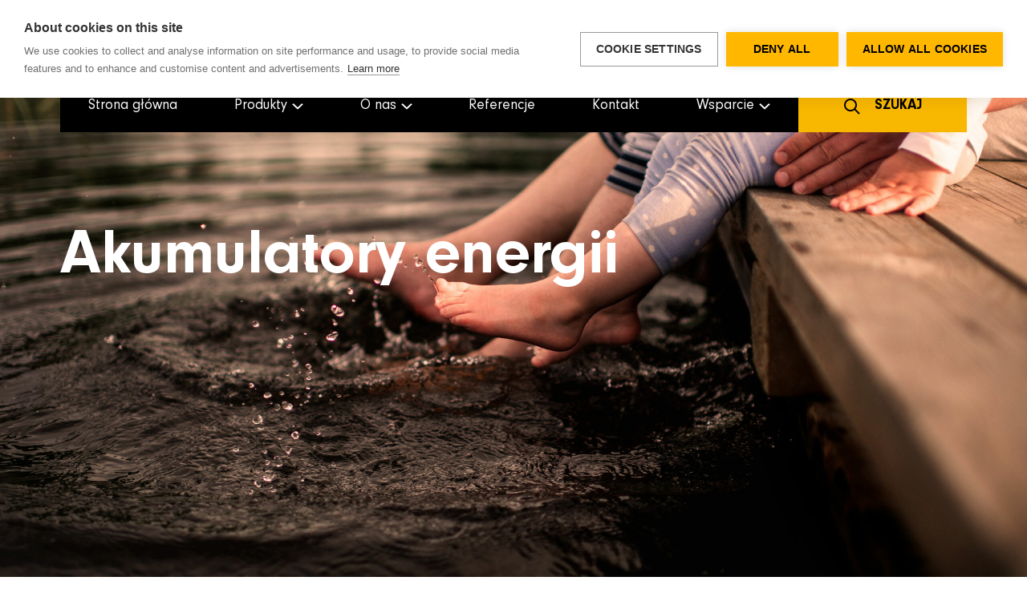

--- FILE ---
content_type: text/html; charset=UTF-8
request_url: https://www.gebwell.pl/energy-accumulators/
body_size: 8060
content:
<!doctype html>
<html class="no-js" >

  		<head>
			<meta charset="utf-8">
			<meta http-equiv="x-ua-compatible" content="ie=edge">
			<meta name="viewport" content="width=device-width, initial-scale=1, shrink-to-fit=no">
			<title>Akumulatory energii</title>
	<style>img:is([sizes="auto" i], [sizes^="auto," i]) { contain-intrinsic-size: 3000px 1500px }</style>
	
<!-- Google Tag Manager for WordPress by gtm4wp.com -->
<script data-cfasync="false" data-pagespeed-no-defer>
	var gtm4wp_datalayer_name = "dataLayer";
	var dataLayer = dataLayer || [];
</script>
<!-- End Google Tag Manager for WordPress by gtm4wp.com -->			<meta name="google-site-verification" content="nCav12x0WHqt6493yV0nJZqgVuZcRQ206R0F7hxlS8k" />
			
<!-- The SEO Framework by Sybre Waaijer -->
<meta name="robots" content="max-snippet:-1,max-image-preview:standard,max-video-preview:-1" />
<link rel="canonical" href="https://www.gebwell.pl/energy-accumulators/" />
<meta name="description" content="Zastosowanie akumulatora energii to ekologiczny i niedrogi spos&oacute;b na zapewnienie przyjemnie r&oacute;wnomiernej temperatury w pomieszczeniu i wystarczającej ilości&#8230;" />
<meta property="og:type" content="website" />
<meta property="og:locale" content="pl_PL" />
<meta property="og:site_name" content="Pure heat" />
<meta property="og:title" content="Akumulatory energii" />
<meta property="og:description" content="Zastosowanie akumulatora energii to ekologiczny i niedrogi spos&oacute;b na zapewnienie przyjemnie r&oacute;wnomiernej temperatury w pomieszczeniu i wystarczającej ilości ciepłej wody." />
<meta property="og:url" content="https://www.gebwell.pl/energy-accumulators/" />
<meta property="og:image" content="https://www.gebwell.pl/app/uploads/2024/07/cropped-cropped-gebwell-300x300-1.png" />
<meta property="og:image:width" content="512" />
<meta property="og:image:height" content="512" />
<meta name="twitter:card" content="summary_large_image" />
<meta name="twitter:title" content="Akumulatory energii" />
<meta name="twitter:description" content="Zastosowanie akumulatora energii to ekologiczny i niedrogi spos&oacute;b na zapewnienie przyjemnie r&oacute;wnomiernej temperatury w pomieszczeniu i wystarczającej ilości ciepłej wody." />
<meta name="twitter:image" content="https://www.gebwell.pl/app/uploads/2024/07/cropped-cropped-gebwell-300x300-1.png" />
<script type="application/ld+json">{"@context":"https://schema.org","@graph":[{"@type":"WebSite","@id":"https://www.gebwell.pl/#/schema/WebSite","url":"https://www.gebwell.pl/","name":"Pure heat","description":"Urządzenia do przyjaznej dla środowiska energetyki geotermalnej i ciepłownictwa | Eksperci do usług | Gebwell","inLanguage":"pl-PL","potentialAction":{"@type":"SearchAction","target":{"@type":"EntryPoint","urlTemplate":"https://www.gebwell.pl/search/{search_term_string}/"},"query-input":"required name=search_term_string"},"publisher":{"@type":"Organization","@id":"https://www.gebwell.pl/#/schema/Organization","name":"Pure heat","url":"https://www.gebwell.pl/","logo":{"@type":"ImageObject","url":"https://www.gebwell.pl/app/uploads/2024/07/cropped-cropped-gebwell-300x300-1.png","contentUrl":"https://www.gebwell.pl/app/uploads/2024/07/cropped-cropped-gebwell-300x300-1.png","width":512,"height":512,"contentSize":"34597"}}},{"@type":"WebPage","@id":"https://www.gebwell.pl/energy-accumulators/","url":"https://www.gebwell.pl/energy-accumulators/","name":"Akumulatory energii","description":"Zastosowanie akumulatora energii to ekologiczny i niedrogi spos&oacute;b na zapewnienie przyjemnie r&oacute;wnomiernej temperatury w pomieszczeniu i wystarczającej ilości&#8230;","inLanguage":"pl-PL","isPartOf":{"@id":"https://www.gebwell.pl/#/schema/WebSite"},"breadcrumb":{"@type":"BreadcrumbList","@id":"https://www.gebwell.pl/#/schema/BreadcrumbList","itemListElement":[{"@type":"ListItem","position":1,"item":"https://www.gebwell.pl/","name":"Pure heat"},{"@type":"ListItem","position":2,"name":"Akumulatory energii"}]},"potentialAction":{"@type":"ReadAction","target":"https://www.gebwell.pl/energy-accumulators/"}}]}</script>
<!-- / The SEO Framework by Sybre Waaijer | 13.49ms meta | 2.29ms boot -->

<link rel='dns-prefetch' href='//www.gebwell.pl' />
<link rel='dns-prefetch' href='//cdn.jsdelivr.net' />
<link rel='dns-prefetch' href='//api.mapbox.com' />
<style id='classic-theme-styles-inline-css' type='text/css'>
/*! This file is auto-generated */
.wp-block-button__link{color:#fff;background-color:#32373c;border-radius:9999px;box-shadow:none;text-decoration:none;padding:calc(.667em + 2px) calc(1.333em + 2px);font-size:1.125em}.wp-block-file__button{background:#32373c;color:#fff;text-decoration:none}
</style>
<style id='global-styles-inline-css' type='text/css'>
:root{--wp--preset--aspect-ratio--square: 1;--wp--preset--aspect-ratio--4-3: 4/3;--wp--preset--aspect-ratio--3-4: 3/4;--wp--preset--aspect-ratio--3-2: 3/2;--wp--preset--aspect-ratio--2-3: 2/3;--wp--preset--aspect-ratio--16-9: 16/9;--wp--preset--aspect-ratio--9-16: 9/16;--wp--preset--color--black: #000000;--wp--preset--color--cyan-bluish-gray: #abb8c3;--wp--preset--color--white: #ffffff;--wp--preset--color--pale-pink: #f78da7;--wp--preset--color--vivid-red: #cf2e2e;--wp--preset--color--luminous-vivid-orange: #ff6900;--wp--preset--color--luminous-vivid-amber: #fcb900;--wp--preset--color--light-green-cyan: #7bdcb5;--wp--preset--color--vivid-green-cyan: #00d084;--wp--preset--color--pale-cyan-blue: #8ed1fc;--wp--preset--color--vivid-cyan-blue: #0693e3;--wp--preset--color--vivid-purple: #9b51e0;--wp--preset--gradient--vivid-cyan-blue-to-vivid-purple: linear-gradient(135deg,rgba(6,147,227,1) 0%,rgb(155,81,224) 100%);--wp--preset--gradient--light-green-cyan-to-vivid-green-cyan: linear-gradient(135deg,rgb(122,220,180) 0%,rgb(0,208,130) 100%);--wp--preset--gradient--luminous-vivid-amber-to-luminous-vivid-orange: linear-gradient(135deg,rgba(252,185,0,1) 0%,rgba(255,105,0,1) 100%);--wp--preset--gradient--luminous-vivid-orange-to-vivid-red: linear-gradient(135deg,rgba(255,105,0,1) 0%,rgb(207,46,46) 100%);--wp--preset--gradient--very-light-gray-to-cyan-bluish-gray: linear-gradient(135deg,rgb(238,238,238) 0%,rgb(169,184,195) 100%);--wp--preset--gradient--cool-to-warm-spectrum: linear-gradient(135deg,rgb(74,234,220) 0%,rgb(151,120,209) 20%,rgb(207,42,186) 40%,rgb(238,44,130) 60%,rgb(251,105,98) 80%,rgb(254,248,76) 100%);--wp--preset--gradient--blush-light-purple: linear-gradient(135deg,rgb(255,206,236) 0%,rgb(152,150,240) 100%);--wp--preset--gradient--blush-bordeaux: linear-gradient(135deg,rgb(254,205,165) 0%,rgb(254,45,45) 50%,rgb(107,0,62) 100%);--wp--preset--gradient--luminous-dusk: linear-gradient(135deg,rgb(255,203,112) 0%,rgb(199,81,192) 50%,rgb(65,88,208) 100%);--wp--preset--gradient--pale-ocean: linear-gradient(135deg,rgb(255,245,203) 0%,rgb(182,227,212) 50%,rgb(51,167,181) 100%);--wp--preset--gradient--electric-grass: linear-gradient(135deg,rgb(202,248,128) 0%,rgb(113,206,126) 100%);--wp--preset--gradient--midnight: linear-gradient(135deg,rgb(2,3,129) 0%,rgb(40,116,252) 100%);--wp--preset--font-size--small: 13px;--wp--preset--font-size--medium: 20px;--wp--preset--font-size--large: 36px;--wp--preset--font-size--x-large: 42px;--wp--preset--spacing--20: 0.44rem;--wp--preset--spacing--30: 0.67rem;--wp--preset--spacing--40: 1rem;--wp--preset--spacing--50: 1.5rem;--wp--preset--spacing--60: 2.25rem;--wp--preset--spacing--70: 3.38rem;--wp--preset--spacing--80: 5.06rem;--wp--preset--shadow--natural: 6px 6px 9px rgba(0, 0, 0, 0.2);--wp--preset--shadow--deep: 12px 12px 50px rgba(0, 0, 0, 0.4);--wp--preset--shadow--sharp: 6px 6px 0px rgba(0, 0, 0, 0.2);--wp--preset--shadow--outlined: 6px 6px 0px -3px rgba(255, 255, 255, 1), 6px 6px rgba(0, 0, 0, 1);--wp--preset--shadow--crisp: 6px 6px 0px rgba(0, 0, 0, 1);}:where(.is-layout-flex){gap: 0.5em;}:where(.is-layout-grid){gap: 0.5em;}body .is-layout-flex{display: flex;}.is-layout-flex{flex-wrap: wrap;align-items: center;}.is-layout-flex > :is(*, div){margin: 0;}body .is-layout-grid{display: grid;}.is-layout-grid > :is(*, div){margin: 0;}:where(.wp-block-columns.is-layout-flex){gap: 2em;}:where(.wp-block-columns.is-layout-grid){gap: 2em;}:where(.wp-block-post-template.is-layout-flex){gap: 1.25em;}:where(.wp-block-post-template.is-layout-grid){gap: 1.25em;}.has-black-color{color: var(--wp--preset--color--black) !important;}.has-cyan-bluish-gray-color{color: var(--wp--preset--color--cyan-bluish-gray) !important;}.has-white-color{color: var(--wp--preset--color--white) !important;}.has-pale-pink-color{color: var(--wp--preset--color--pale-pink) !important;}.has-vivid-red-color{color: var(--wp--preset--color--vivid-red) !important;}.has-luminous-vivid-orange-color{color: var(--wp--preset--color--luminous-vivid-orange) !important;}.has-luminous-vivid-amber-color{color: var(--wp--preset--color--luminous-vivid-amber) !important;}.has-light-green-cyan-color{color: var(--wp--preset--color--light-green-cyan) !important;}.has-vivid-green-cyan-color{color: var(--wp--preset--color--vivid-green-cyan) !important;}.has-pale-cyan-blue-color{color: var(--wp--preset--color--pale-cyan-blue) !important;}.has-vivid-cyan-blue-color{color: var(--wp--preset--color--vivid-cyan-blue) !important;}.has-vivid-purple-color{color: var(--wp--preset--color--vivid-purple) !important;}.has-black-background-color{background-color: var(--wp--preset--color--black) !important;}.has-cyan-bluish-gray-background-color{background-color: var(--wp--preset--color--cyan-bluish-gray) !important;}.has-white-background-color{background-color: var(--wp--preset--color--white) !important;}.has-pale-pink-background-color{background-color: var(--wp--preset--color--pale-pink) !important;}.has-vivid-red-background-color{background-color: var(--wp--preset--color--vivid-red) !important;}.has-luminous-vivid-orange-background-color{background-color: var(--wp--preset--color--luminous-vivid-orange) !important;}.has-luminous-vivid-amber-background-color{background-color: var(--wp--preset--color--luminous-vivid-amber) !important;}.has-light-green-cyan-background-color{background-color: var(--wp--preset--color--light-green-cyan) !important;}.has-vivid-green-cyan-background-color{background-color: var(--wp--preset--color--vivid-green-cyan) !important;}.has-pale-cyan-blue-background-color{background-color: var(--wp--preset--color--pale-cyan-blue) !important;}.has-vivid-cyan-blue-background-color{background-color: var(--wp--preset--color--vivid-cyan-blue) !important;}.has-vivid-purple-background-color{background-color: var(--wp--preset--color--vivid-purple) !important;}.has-black-border-color{border-color: var(--wp--preset--color--black) !important;}.has-cyan-bluish-gray-border-color{border-color: var(--wp--preset--color--cyan-bluish-gray) !important;}.has-white-border-color{border-color: var(--wp--preset--color--white) !important;}.has-pale-pink-border-color{border-color: var(--wp--preset--color--pale-pink) !important;}.has-vivid-red-border-color{border-color: var(--wp--preset--color--vivid-red) !important;}.has-luminous-vivid-orange-border-color{border-color: var(--wp--preset--color--luminous-vivid-orange) !important;}.has-luminous-vivid-amber-border-color{border-color: var(--wp--preset--color--luminous-vivid-amber) !important;}.has-light-green-cyan-border-color{border-color: var(--wp--preset--color--light-green-cyan) !important;}.has-vivid-green-cyan-border-color{border-color: var(--wp--preset--color--vivid-green-cyan) !important;}.has-pale-cyan-blue-border-color{border-color: var(--wp--preset--color--pale-cyan-blue) !important;}.has-vivid-cyan-blue-border-color{border-color: var(--wp--preset--color--vivid-cyan-blue) !important;}.has-vivid-purple-border-color{border-color: var(--wp--preset--color--vivid-purple) !important;}.has-vivid-cyan-blue-to-vivid-purple-gradient-background{background: var(--wp--preset--gradient--vivid-cyan-blue-to-vivid-purple) !important;}.has-light-green-cyan-to-vivid-green-cyan-gradient-background{background: var(--wp--preset--gradient--light-green-cyan-to-vivid-green-cyan) !important;}.has-luminous-vivid-amber-to-luminous-vivid-orange-gradient-background{background: var(--wp--preset--gradient--luminous-vivid-amber-to-luminous-vivid-orange) !important;}.has-luminous-vivid-orange-to-vivid-red-gradient-background{background: var(--wp--preset--gradient--luminous-vivid-orange-to-vivid-red) !important;}.has-very-light-gray-to-cyan-bluish-gray-gradient-background{background: var(--wp--preset--gradient--very-light-gray-to-cyan-bluish-gray) !important;}.has-cool-to-warm-spectrum-gradient-background{background: var(--wp--preset--gradient--cool-to-warm-spectrum) !important;}.has-blush-light-purple-gradient-background{background: var(--wp--preset--gradient--blush-light-purple) !important;}.has-blush-bordeaux-gradient-background{background: var(--wp--preset--gradient--blush-bordeaux) !important;}.has-luminous-dusk-gradient-background{background: var(--wp--preset--gradient--luminous-dusk) !important;}.has-pale-ocean-gradient-background{background: var(--wp--preset--gradient--pale-ocean) !important;}.has-electric-grass-gradient-background{background: var(--wp--preset--gradient--electric-grass) !important;}.has-midnight-gradient-background{background: var(--wp--preset--gradient--midnight) !important;}.has-small-font-size{font-size: var(--wp--preset--font-size--small) !important;}.has-medium-font-size{font-size: var(--wp--preset--font-size--medium) !important;}.has-large-font-size{font-size: var(--wp--preset--font-size--large) !important;}.has-x-large-font-size{font-size: var(--wp--preset--font-size--x-large) !important;}
:where(.wp-block-post-template.is-layout-flex){gap: 1.25em;}:where(.wp-block-post-template.is-layout-grid){gap: 1.25em;}
:where(.wp-block-columns.is-layout-flex){gap: 2em;}:where(.wp-block-columns.is-layout-grid){gap: 2em;}
:root :where(.wp-block-pullquote){font-size: 1.5em;line-height: 1.6;}
</style>
<link rel="stylesheet" href="https://www.gebwell.pl/app/plugins/content-protector/assets/public/passster-public.min.css"><link rel="stylesheet" href="https://www.gebwell.pl/app/themes/gebwell-theme/dist/styles/main.4ec95f930374b1c7ad74316486ecad4b.css"><link rel="stylesheet" href="https://api.mapbox.com/mapbox-gl-js/v2.9.1/mapbox-gl.css"><style>

/* CSS added by Hide Metadata Plugin */

.entry-meta .byline,
			.entry-meta .by-author,
			.entry-header .entry-meta > span.byline,
			.entry-meta .author.vcard {
				display: none;
			}</style>
        <style>
            .passster-form {
                max-width: 700px !important;
                        }

            .passster-form > form {
                background: #FAFAFA;
                padding: 20px 20px 20px 20px;
                margin: 0px 0px 0px 0px;
                border-radius: 0px;
            }

            .passster-form .ps-form-headline {
                font-size: 24px;
                font-weight: 500;
                color: #6804cc;
            }

            .passster-form p {
                font-size: 16px;
                font-weight: 300;
                color: #000;
            }

            .passster-submit, .passster-submit-recaptcha,
			.passster-submit, .passster-submit-turnstile {
                background: #6804cc;
                padding: 10px 10px 10px 10px;
                margin: 0px 0px 0px 0px;
                border-radius: 0px;
                font-size: 12px;
                font-weight: 400;
                color: #fff;
            }

            .passster-submit:hover, .passster-submit-recaptcha:hover,
            .passster-submit:hover, .passster-submit-turnstile:hover {
                background: #000;
                color: #fff;
            }
        </style>
		
<!-- Google Tag Manager for WordPress by gtm4wp.com -->
<!-- GTM Container placement set to footer -->
<script data-cfasync="false" data-pagespeed-no-defer>
	var dataLayer_content = {"pagePostType":"page","pagePostType2":"single-page","pagePostAuthor":"Valve Branding"};
	dataLayer.push( dataLayer_content );
</script>
<script data-cfasync="false" data-pagespeed-no-defer>
(function(w,d,s,l,i){w[l]=w[l]||[];w[l].push({'gtm.start':
new Date().getTime(),event:'gtm.js'});var f=d.getElementsByTagName(s)[0],
j=d.createElement(s),dl=l!='dataLayer'?'&l='+l:'';j.async=true;j.src=
'//www.googletagmanager.com/gtm.js?id='+i+dl;f.parentNode.insertBefore(j,f);
})(window,document,'script','dataLayer','GTM-ND656FMM');
</script>
<!-- End Google Tag Manager for WordPress by gtm4wp.com --><link rel="icon" href="https://www.gebwell.pl/app/uploads/2024/07/cropped-cropped-gebwell-300x300-1-32x32.png" sizes="32x32">
<link rel="icon" href="https://www.gebwell.pl/app/uploads/2024/07/cropped-cropped-gebwell-300x300-1-192x192.png" sizes="192x192">
<link rel="apple-touch-icon" href="https://www.gebwell.pl/app/uploads/2024/07/cropped-cropped-gebwell-300x300-1-180x180.png">
<meta name="msapplication-TileImage" content="https://www.gebwell.pl/app/uploads/2024/07/cropped-cropped-gebwell-300x300-1-270x270.png">
		<script>
		if ( ! String.prototype.gformFormat ) {
						String.prototype.gformFormat = function() {
										var args = arguments;
										return this.replace( /{(\d+)}/g, function( match, number ) {
														return typeof args[ number ] != 'undefined' ? args[ number ] : match;
										} );
						};
		}
		</script>
				<!-- Trustmary -->
		<script>(function (w,d,s,o,r,js,fjs) {

			w[r]=w[r]||function() {(w[r].q = w[r].q || []).push(arguments)}

			w[r]('app', 'fo7pNzk8E');

			if(d.getElementById(o)) return;

			js = d.createElement(s), fjs = d.getElementsByTagName(s)[0];

			js.id = o; js.src = 'https://embed.trustmary.com/embed.js';

			js.async = 1; fjs.parentNode.insertBefore(js, fjs);

			}(window, document, 'script', 'trustmary-embed', 'tmary'));

		</script>
		
		</head>
  
  <body class="wp-singular page-template page-template-controllers page-template-template-knowledge-base page-template-controllerstemplate-knowledge-base-php page page-id-56709 page-parent wp-theme-gebwell-theme energy-accumulators">
    

    
			
<header class="site-header">
  <div class="container">
		<div class="site-header__wrap">
      <div class="site-header__brand site-brand">
        <a class="site-header__brand__logo-link" href="https://www.gebwell.pl/">
          <img src="https://www.gebwell.pl/app/uploads/2024/05/logo.svg" alt="" class="site-header__brand__logo">
        </a>
      </div>

      <div class="site-header__info">
                  <div class="site-header__info__item site-header__info__item--phone phone">
            <picture class="site-header__info__item__icon">
              <svg width="45" height="45" viewBox="0 0 45 45" fill="none" xmlns="http://www.w3.org/2000/svg">
<circle cx="22.5" cy="22.5" r="22.5" fill="#F7F7F7"/>
<path fill-rule="evenodd" clip-rule="evenodd" d="M17.6192 20.7807C19.0592 23.6207 21.3792 25.9307 24.2092 27.3707L26.7292 24.8507L31.9992 25.4607V30.9707C21.8192 31.5507 13.4492 23.1807 14.0292 13.0007H19.5392L20.1492 18.2507L17.6192 20.7807ZM29.9992 22.0007H31.9992C31.9992 17.0307 27.9692 13.0007 22.9992 13.0007V15.0007C26.8692 15.0007 29.9992 18.1307 29.9992 22.0007ZM25.9992 22.0007H27.9992C27.9992 19.2407 25.7592 17.0007 22.9992 17.0007V19.0007C24.6592 19.0007 25.9992 20.3407 25.9992 22.0007Z" fill="#F8B700"/>
</svg>
            </picture>
            <div>
              <span class="site-header__info__item__title title">Telefon</span><br>
              <a class="no-link-underline" href="tel:+48 887 882 333"><span>+48 887 882 333</span></a>
            </div>
          </div>
        
                  <div class="site-header__info__item site-header__info__item--email email">
            <picture class="site-header__info__item__icon">
              <svg width="45" height="45" viewBox="0 0 45 45" fill="none" xmlns="http://www.w3.org/2000/svg">
<circle cx="22.5" cy="22.5" r="22.5" fill="#F7F7F7"/>
<path fill-rule="evenodd" clip-rule="evenodd" d="M13 14H33V30H13V14ZM23 23L31 18V16L23 21L15 16V18L23 23Z" fill="#F8B700"/>
</svg>
            </picture>
            <div>
              <span class="site-header__info__item__title title">Email</span><br>
              <a class="no-link-underline" href="mailto:office@gebwell.pl">office@gebwell.pl</a>
            </div>
          </div>
        
                  <div class="site-header__info__item site-header__info__item--address address">
            <picture class="site-header__info__item__icon">
              <svg width="45" height="45" viewBox="0 0 45 45" fill="none" xmlns="http://www.w3.org/2000/svg">
<circle cx="22.5" cy="22.5" r="22.5" fill="#F7F7F7"/>
<path fill-rule="evenodd" clip-rule="evenodd" d="M13 14H33V30H13V14ZM23 23L31 18V16L23 21L15 16V18L23 23Z" fill="#F8B700"/>
</svg>
            </picture>
            <div>
              <span class="site-header__info__item__title title">Adres</span><br>
              ul. Oliwska 48 G, 80-209 Chwaszczyno
            </div>
          </div>
        
        
				
        <div class="site-header__info__item site-header__info__item--navbar-toggle navbar-toggler">
          <button class="site-header__navbar-toggler" type="button" aria-label="Przełącz nawigację">
            <span class="icon-bar"></span>
            <span class="icon-bar"></span>
            <span class="icon-bar"></span>
            <span class="icon-bar"></span>
          </button>
        </div>
      </div>
    </div>
	</div>

  <nav class="site-header__navbar">
    <div class="site-header__nav-wrapper container">
      
  <ul class="nav site-header__nav">
          <li class="nav__item   menu-item menu-item-type-post_type menu-item-object-page menu-item-home menu-item-57662">

                  <a class="nav__link" target="" href="https://www.gebwell.pl/">Strona główna</a>

        
      </li>
          <li class="nav__item nav__item--dropdown  menu-item menu-item-type-custom menu-item-object-custom menu-item-57426 menu-item-has-children">

        
          <span class="nav__link nav__link--toggle" id="products-dropdown" data-toggle="dropdown" aria-haspopup="true" aria-expanded="false">

            <span class="title">
              Produkty
            </span>

            <span class="caret"></span>

            <div class="nav__dropdown-menu" aria-labelledby="products-dropdown">
                              <a class="nav__dropdown-item  menu-item menu-item-type-taxonomy menu-item-object-product_category menu-item-57430" target="" href="https://www.gebwell.pl/produkty/wezly-cieplne-g-power/">Węzły cieplne</a>
                              <a class="nav__dropdown-item  menu-item menu-item-type-taxonomy menu-item-object-product_category menu-item-57428" target="" href="https://www.gebwell.pl/produkty/pompy-ciepla/">Pompy Ciepła</a>
                              <a class="nav__dropdown-item  menu-item menu-item-type-taxonomy menu-item-object-product_category menu-item-57427" target="" href="https://www.gebwell.pl/produkty/akumulatory-energii/">Zbiorniki akumulacyjne</a>
                          </div>
          </span>

        
      </li>
          <li class="nav__item nav__item--dropdown  menu-item menu-item-type-custom menu-item-object-custom menu-item-57439 menu-item-has-children">

        
          <span class="nav__link nav__link--toggle" id="about-us-dropdown" data-toggle="dropdown" aria-haspopup="true" aria-expanded="false">

            <span class="title">
              O nas
            </span>

            <span class="caret"></span>

            <div class="nav__dropdown-menu" aria-labelledby="about-us-dropdown">
                              <a class="nav__dropdown-item  menu-item menu-item-type-post_type menu-item-object-page menu-item-57448" target="" href="https://www.gebwell.pl/o-gebwellu/">O nas</a>
                              <a class="nav__dropdown-item  menu-item menu-item-type-post_type menu-item-object-page menu-item-57617" target="" href="https://www.gebwell.pl/pure-heat/">Pure heat</a>
                              <a class="nav__dropdown-item  menu-item menu-item-type-post_type menu-item-object-page menu-item-58691" target="" href="https://www.gebwell.pl/recruiting/">Kariera</a>
                          </div>
          </span>

        
      </li>
          <li class="nav__item   menu-item menu-item-type-post_type menu-item-object-page menu-item-57446">

                  <a class="nav__link" target="" href="https://www.gebwell.pl/references/">Referencje</a>

        
      </li>
          <li class="nav__item   menu-item menu-item-type-post_type menu-item-object-page menu-item-57449">

                  <a class="nav__link" target="" href="https://www.gebwell.pl/contact-information/">Kontakt</a>

        
      </li>
          <li class="nav__item nav__item--dropdown  menu-item menu-item-type-custom menu-item-object-custom current-menu-ancestor menu-item-58918 menu-item-has-children">

        
          <span class="nav__link nav__link--toggle" id="support-dropdown" data-toggle="dropdown" aria-haspopup="true" aria-expanded="false">

            <span class="title">
              Wsparcie
            </span>

            <span class="caret"></span>

            <div class="nav__dropdown-menu" aria-labelledby="support-dropdown">
                              <a class="nav__dropdown-item  menu-item menu-item-type-custom menu-item-object-custom current-menu-ancestor current-menu-parent menu-item-57447 menu-item-has-children" target="" href="#">Baza danych</a>
                              <a class="nav__dropdown-item  menu-item menu-item-type-post_type menu-item-object-page menu-item-58919" target="" href="https://www.gebwell.pl/faq/">FAQ</a>
                              <a class="nav__dropdown-item  menu-item menu-item-type-post_type menu-item-object-page menu-item-63679" target="" href="https://www.gebwell.pl/heat-pumps-trouble-shooting/">Heat pumps – trouble shooting</a>
                              <a class="nav__dropdown-item  menu-item menu-item-type-post_type menu-item-object-page menu-item-65209" target="" href="https://www.gebwell.pl/heat-pump-registration/">Heat pump registration</a>
                          </div>
          </span>

        
      </li>
    
		<div class="site-search-form header">
	<div class="site-search-form__button">
		<span class="site-search-form__button__icon">
      <svg width="20" height="20" viewBox="0 0 20 20" fill="none" xmlns="http://www.w3.org/2000/svg">
<path fill-rule="evenodd" clip-rule="evenodd" d="M8 16.05C3.58172 16.05 0 12.4683 0 8.05005C0 3.63177 3.58172 0.0500488 8 0.0500488C12.4183 0.0500488 16 3.63177 16 8.05005C16 9.89876 15.3729 11.601 14.3199 12.9557L19.7071 18.3429L18.2929 19.7572L12.9056 14.3699C11.551 15.423 9.84871 16.05 8 16.05ZM14 8.05005C14 11.3638 11.3137 14.05 8 14.05C4.68629 14.05 2 11.3638 2 8.05005C2 4.73634 4.68629 2.05005 8 2.05005C11.3137 2.05005 14 4.73634 14 8.05005Z" fill="black"/>
</svg>
    </span>
		<span class="site-search-form__button__label">
			Szukaj
		</span>
	</div>
	<div class="site-search-form__form">
		<div class="site-search-form__form__wrapper">
			<div class="site-search-form__form__wrapper__form-container">
				<span class="site-search-form__form__wrapper__form-container__search-icon">
					<svg width="20" height="20" viewBox="0 0 20 20" fill="none" xmlns="http://www.w3.org/2000/svg">
<path fill-rule="evenodd" clip-rule="evenodd" d="M8 16.05C3.58172 16.05 0 12.4683 0 8.05005C0 3.63177 3.58172 0.0500488 8 0.0500488C12.4183 0.0500488 16 3.63177 16 8.05005C16 9.89876 15.3729 11.601 14.3199 12.9557L19.7071 18.3429L18.2929 19.7572L12.9056 14.3699C11.551 15.423 9.84871 16.05 8 16.05ZM14 8.05005C14 11.3638 11.3137 14.05 8 14.05C4.68629 14.05 2 11.3638 2 8.05005C2 4.73634 4.68629 2.05005 8 2.05005C11.3137 2.05005 14 4.73634 14 8.05005Z" fill="black"/>
</svg>
				</span>
						<form role="search" method="get" class="search-form" action="https://www.gebwell.pl/">
			<label>
				<span class="screen-reader-text">Szukaj:</span>
				<input type="search" class="search-field"
					placeholder="Wyszukaj według produkt, dokumentacji lub artykuły"
					value="" name="s"
					title="Szukaj:" />
			</label>
			<input type="submit" class="search-submit"
				value="Szukaj" />
		</form>
		
			</div>
			<span class="site-search-form__form__wrapper__close">
				<svg width="12" height="12" viewBox="0 0 12 12" fill="none" xmlns="http://www.w3.org/2000/svg">
<path fill-rule="evenodd" clip-rule="evenodd" d="M6.00008 7.41423L1.70718 11.7071L0.292969 10.2929L4.58586 6.00001L0.292969 1.70712L1.70718 0.292908L6.00008 4.5858L10.293 0.292908L11.7072 1.70712L7.41429 6.00001L11.7072 10.2929L10.293 11.7071L6.00008 7.41423Z" fill="black"/>
</svg>
			</span>
		</div>
	</div>
</div>

          <li class="nav__item nav__item--custom phone">
        <picture>
          <svg width="45" height="45" viewBox="0 0 45 45" fill="none" xmlns="http://www.w3.org/2000/svg">
<circle cx="22.5" cy="22.5" r="22.5" fill="#F7F7F7"/>
<path fill-rule="evenodd" clip-rule="evenodd" d="M17.6192 20.7807C19.0592 23.6207 21.3792 25.9307 24.2092 27.3707L26.7292 24.8507L31.9992 25.4607V30.9707C21.8192 31.5507 13.4492 23.1807 14.0292 13.0007H19.5392L20.1492 18.2507L17.6192 20.7807ZM29.9992 22.0007H31.9992C31.9992 17.0307 27.9692 13.0007 22.9992 13.0007V15.0007C26.8692 15.0007 29.9992 18.1307 29.9992 22.0007ZM25.9992 22.0007H27.9992C27.9992 19.2407 25.7592 17.0007 22.9992 17.0007V19.0007C24.6592 19.0007 25.9992 20.3407 25.9992 22.0007Z" fill="#F8B700"/>
</svg>
        </picture>
        <div>
          <span class="title">Telefon</span><br>
          <a href="tel:+48 887 882 333">+48 887 882 333</a>
        </div>
      </li>
    
          <li class="nav__item nav__item--custom email">
        <picture>
          <svg width="45" height="45" viewBox="0 0 45 45" fill="none" xmlns="http://www.w3.org/2000/svg">
<circle cx="22.5" cy="22.5" r="22.5" fill="#F7F7F7"/>
<path fill-rule="evenodd" clip-rule="evenodd" d="M13 14H33V30H13V14ZM23 23L31 18V16L23 21L15 16V18L23 23Z" fill="#F8B700"/>
</svg>
        </picture>
        <div>
          <span class="title">Email</span><br>
          <a href="mailto:office@gebwell.pl">office@gebwell.pl</a>
        </div>
      </li>
    
    
  </ul>
    </div>
  </nav>
</header>
	
	<main role="main">
		  <article class="single-article single-article-page">

          <section class="section section-   " style="">
    <div class="section-hero-secondary__wrap section-hero--has-background-image section-hero-secondary__wrap--bg-img section-hero-secondary__wrap--knowledge-base-spacer">
          <img width="2560" height="1280" src="https://www.gebwell.pl/app/uploads/2022/06/nimeton-3-scaled-e1721209794136.jpg" class="section-hero__background-image" alt="" decoding="async" fetchpriority="high" />
        <div class="container">
      <div class="section-hero-secondary__content">
        <h1 class="section-hero-secondary__content__title ">Akumulatory energii</h1>
        <div class="section-hero-secondary__content__body"><p>&nbsp;</p>
<p>&nbsp;</p>
<p>&nbsp;</p>
<p>&nbsp;</p>
<p>&nbsp;</p>
<p>&nbsp;</p>
</div>

              </div>
    </div>
  </div>
</section>
    
        
          <div class="container template-knowledge-base__content-wrap">
        <div class="row">
          <div class="col-12 col-lg-4">
            
  <ul class="nav page-nav ">
          <li class="nav__item page-nav__item ">
        <a class="nav__link page-nav__link no-link-underline" href="https://www.gebwell.pl/energy-accumulators/">Akumulatory energii</a>
      </li>
          <li class="nav__item page-nav__item ">
        <a class="nav__link page-nav__link no-link-underline" href="https://www.gebwell.pl/energy-accumulators/operating-principle-of-energy-accumulator/">Zasada działania akumulatora energii</a>
      </li>
      </ul>
          </div>

          <div class="col-12 col-lg-8">
            <h2 class="template-knowledge-base__title prepend-line">Akumulatory energii</h2>
						<div class="template-knowledge-base__content">
							<div class="template-knowledge-base__content__body">
            		
<section class="single-content single-content-page">
  <p>Zastosowanie akumulatora energii to ekologiczny i niedrogi sposób na zapewnienie przyjemnie równomiernej temperatury w pomieszczeniu i wystarczającej ilości ciepłej wody.</p>
<p>Akumulator energii magazynuje i wyrównuje ciepło wytwarzane przez instalację grzewczą, które następnie wykorzystywane jest do ogrzewania nieruchomości oraz wody użytkowej.</p>
<h3>Akumulator energii i różne sposoby ogrzewania</h3>
<p>Akumulator energii nadaje się do stosowania w przypadku różnych metod ogrzewania. Pozwala także na równoległe wykorzystanie różnych form energii.</p>
<p>W przypadku korzystania z ogrzewania gruntowego niezbędnym zakupem jest akumulator energii. Może być wbudowany w gruntową pompę ciepła lub stanowić odrębną jednostkę.</p>
<p>Do ogrzewania elektrycznego akumulator pozwala na wykorzystanie niedrogiego prądu nocnego. Akumulator pomaga również zmniejszyć liczbę konieczności nagrzewania kotła opalanego drewnem, ponieważ ogrzane paliwo jest magazynowane i nie marnuje się.</p>

</section>
							</div>

													</div>
          </div>
        </div>
      </div>
          
          
<footer class="single-footer single-footer--page">
  
 </footer>
    
  </article>
	</main>

										
					
		
<footer class="site-footer">
  <div class="container">
		<div class="row">
			<section class="site-footer__section site-footer__section--left">
									<div class="site-footer__brand logo">
						<a class="site-footer__brand__link" href="https://www.gebwell.pl/">
							<img src="https://www.gebwell.pl/app/uploads/2024/05/logo_w.svg" alt="Gebwell" class="site-footer__brand__logo">
						</a>
					</div>
				
									<div class="site-footer__contact contact">
													<a href="mailto:office@gebwell.pl" class="site-footer__contact__link">office@gebwell.pl</a>
						
													<a href="tel:+48 887 882 333" class="site-footer__contact__link"><span>+48 887 882 333</span></a>
											</div>
				
									<div class="site-footer__social-media social-media">
													<a class="site-footer__social-media__link site-footer__social-media__link--linkedin" href="https://www.linkedin.com/company/gebwell-polska1/" target="_blank"></a>
						
													<a class="site-footer__social-media__link site-footer__social-media__link--youtube" href="https://www.youtube.com/channel/UCaICXWA8j_E00GzmmSpCHTw" target="_blank"></a>
						
													<a class="site-footer__social-media__link site-footer__social-media__link--facebook" href="https://www.facebook.com/gebwellpolska" target="_blank"></a>
						
													<a class="site-footer__social-media__link site-footer__social-media__link--instagram" href="https://www.instagram.com/gebwell_polska/" target="_blank"></a>
											</div>
				


			</section>

			<section class="site-footer__section site-footer__section--right">
				
			</section>

							<section class="site-footer__section site-footer__section--copyright">
						&copy; 2025 Gebwell
				</section>
					</div>
  </div>
</footer>
	

    <script type="speculationrules">
{"prefetch":[{"source":"document","where":{"and":[{"href_matches":"\/*"},{"not":{"href_matches":["\/wp\/wp-*.php","\/wp\/wp-admin\/*","\/app\/uploads\/*","\/app\/*","\/app\/plugins\/*","\/app\/themes\/gebwell-theme\/*","\/*\\?(.+)"]}},{"not":{"selector_matches":"a[rel~=\"nofollow\"]"}},{"not":{"selector_matches":".no-prefetch, .no-prefetch a"}}]},"eagerness":"conservative"}]}
</script>

<!-- GTM Container placement set to footer -->
<!-- Google Tag Manager (noscript) -->
				<noscript><iframe src="https://www.googletagmanager.com/ns.html?id=GTM-ND656FMM" height="0" width="0" style="display:none;visibility:hidden" aria-hidden="true"></iframe></noscript>
<!-- End Google Tag Manager (noscript) --><script type="text/javascript">
/* <![CDATA[ */
	var relevanssi_rt_regex = /(&|\?)_(rt|rt_nonce)=(\w+)/g
	var newUrl = window.location.search.replace(relevanssi_rt_regex, '')
	history.replaceState(null, null, window.location.pathname + newUrl + window.location.hash)
/* ]]> */
</script>
<script src="https://www.gebwell.pl/wp/wp-includes/js/jquery/jquery.min.js"></script><script src="https://www.gebwell.pl/wp/wp-includes/js/jquery/jquery-migrate.min.js"></script><script src="https://www.gebwell.pl/app/plugins/content-protector/assets/public/cookie.js"></script><script type="text/javascript" id="passster-public-js-extra">
/* <![CDATA[ */
var ps_ajax = {"ajax_url":"https:\/\/www.gebwell.pl\/wp\/wp-admin\/admin-ajax.php","nonce":"55e2d6cc51","hash_nonce":"51040eede7","logout_nonce":"c3a5b8ae5e","post_id":"56709","shortcodes":[],"permalink":"https:\/\/www.gebwell.pl\/energy-accumulators\/","cookie_duration_unit":"days","cookie_duration":"2","disable_cookie":"","unlock_mode":""};
/* ]]> */
</script>
<script src="https://www.gebwell.pl/app/plugins/content-protector/assets/public/passster-public.min.js"></script><script src="https://www.gebwell.pl/app/themes/gebwell-theme/dist/runtime.5e3267b90a5e3cdc5c62.js"></script><script src="https://www.gebwell.pl/app/themes/gebwell-theme/dist/vendor/vendor-npm.crypto-js.c03e0e0e21e45d9faa83.js" defer data-wp-strategy="defer"></script><script src="https://www.gebwell.pl/app/themes/gebwell-theme/dist/vendor/vendor-npm.axios.5c2886bdb98a642864f1.js" defer data-wp-strategy="defer"></script><script src="https://www.gebwell.pl/app/themes/gebwell-theme/dist/vendor/vendor-npm.scheduler.481ff3a7c6946157d7fc.js" defer data-wp-strategy="defer"></script><script src="https://www.gebwell.pl/app/themes/gebwell-theme/dist/vendor/vendor-npm.react.017694cd52764e7edec6.js" defer data-wp-strategy="defer"></script><script src="https://www.gebwell.pl/app/themes/gebwell-theme/dist/vendor/vendor-npm.react-dom.eed8bdbdd4c7b1b942a9.js" defer data-wp-strategy="defer"></script><script src="https://www.gebwell.pl/app/themes/gebwell-theme/dist/vendor/vendor-npm.object-assign.e04fec213fab0b74445c.js" defer data-wp-strategy="defer"></script><script src="https://www.gebwell.pl/app/themes/gebwell-theme/dist/vendor/vendor-npm.oauth-1.0a.c362cc0d31e4b16f201f.js" defer data-wp-strategy="defer"></script><script src="https://www.gebwell.pl/app/themes/gebwell-theme/dist/vendor/vendor-npm.number-flip.3fb6c3f41aa802374a1f.js" defer data-wp-strategy="defer"></script><script src="https://www.gebwell.pl/app/themes/gebwell-theme/dist/vendor/vendor-npm.lightgallery.3b796f185407c3e18f4d.js" defer data-wp-strategy="defer"></script><script src="https://cdn.jsdelivr.net/npm/slick-carousel@1.8.1/slick/slick.min.js" defer data-wp-strategy="defer"></script><script type="text/javascript" id="pixels/main.js-js-extra">
/* <![CDATA[ */
var WPAPI = {"rest_nonce":"d45482d1c6","rest_url":"https:\/\/www.gebwell.pl\/wp-json\/","ajax_url":"https:\/\/www.gebwell.pl\/wp\/wp-admin\/admin-ajax.php"};
/* ]]> */
</script>
<script src="https://www.gebwell.pl/app/themes/gebwell-theme/dist/scripts/main.b65e617be607624675a6.js" defer data-wp-strategy="defer"></script><script src="https://api.mapbox.com/mapbox-gl-js/v2.9.1/mapbox-gl.js"></script>
    
    <!-- Gebwell smoke test -->
  </body>

</html>


--- FILE ---
content_type: text/css; charset=UTF-8
request_url: https://www.gebwell.pl/app/themes/gebwell-theme/dist/styles/main.4ec95f930374b1c7ad74316486ecad4b.css
body_size: 22360
content:
a,abbr,acronym,address,applet,article,aside,audio,b,big,blockquote,body,canvas,caption,center,cite,code,dd,del,details,dfn,div,dl,dt,em,embed,fieldset,figcaption,figure,footer,form,h1,h2,h3,h4,h5,h6,header,hgroup,html,i,iframe,img,ins,kbd,label,legend,li,main,mark,menu,nav,object,ol,output,p,pre,q,ruby,s,samp,section,small,span,strike,strong,sub,summary,sup,table,tbody,td,tfoot,th,thead,time,tr,tt,u,ul,var,video{border:0;font-size:100%;font:inherit;margin:0;padding:0;vertical-align:baseline}article,aside,details,figcaption,figure,footer,header,hgroup,main,menu,nav,section{display:block}[hidden]{display:none}body{line-height:1}menu,ol,ul{list-style:none}blockquote,q{quotes:none}blockquote:after,blockquote:before,q:after,q:before{content:"";content:none}table{border-collapse:collapse;border-spacing:0}.slick-slider{-webkit-touch-callout:none;-webkit-tap-highlight-color:transparent;-webkit-box-sizing:border-box;box-sizing:border-box;-ms-touch-action:pan-y;touch-action:pan-y;-webkit-user-select:none;-moz-user-select:none;-ms-user-select:none;user-select:none}.slick-list,.slick-slider{display:block;position:relative}.slick-list{margin:0;overflow:hidden;padding:0}.slick-list:focus{outline:none}.slick-list.dragging{cursor:pointer;cursor:hand}.slick-slider .slick-list,.slick-slider .slick-track{-webkit-transform:translateZ(0);-o-transform:translateZ(0);transform:translateZ(0)}.slick-track{display:block;left:0;margin-left:auto;margin-right:auto;position:relative;top:0}.slick-track:after,.slick-track:before{content:"";display:table}.slick-track:after{clear:both}.slick-loading .slick-track{visibility:hidden}.slick-slide{display:none;float:left;height:100%;min-height:1px}[dir=rtl] .slick-slide{float:right}.slick-slide img{display:block}.slick-slide.slick-loading img{display:none}.slick-slide.dragging img{pointer-events:none}.slick-initialized .slick-slide{display:block}.slick-loading .slick-slide{visibility:hidden}.slick-vertical .slick-slide{border:1px solid transparent;display:block;height:auto}.slick-arrow.slick-hidden{display:none}body,html{color:#000;font-family:Neuzeit Grotesk,sans-serif;font-size:16px;font-weight:400;letter-spacing:normal;line-height:1.5}.h1,.h2,.h3,.h4,.h5,.h6,.section-news-feed__title,.section-references_feed__title,.single-article-product__header__title,.single-header__title--post,.single-header__title--reference,h1,h2,h3,h4,h5,h6{font-family:Neuzeit Grotesk,sans-serif;margin-bottom:.5em}.h1,h1{font-size:40px;font-weight:700;letter-spacing:0;line-height:1.2}.h2,.single-article-product__header__title,.single-header__title--post,.single-header__title--reference,h2{font-size:32px;font-weight:700;letter-spacing:0;line-height:1.1}.h2.secondary,.secondary.single-article-product__header__title,.secondary.single-header__title--post,.secondary.single-header__title--reference,h2.secondary{font-size:20px}.h3,.section-news-feed__title,.section-references_feed__title,h3{font-size:20px;font-weight:700;letter-spacing:0;line-height:1.2}.h4,h4{font-size:16px}.h4,.h5,h4,h5{font-weight:700;letter-spacing:0;line-height:1}.h5,.h6,h5,h6{font-size:14px}.h6,h6{font-weight:700;letter-spacing:0;line-height:1.25}.intro-label{border-bottom:6px solid #f8b700;display:inline-block;font-size:12px;font-weight:700;letter-spacing:.05em;margin-bottom:40px;padding-bottom:3px;text-transform:uppercase}.intro-label.full-width{width:100%}.intro-label.placeholder{border-bottom:6px solid transparent}.intro-label.placeholder:after{content:" "}.prepend-line{margin-bottom:20px}.prepend-line:before{margin-bottom:15px}.append-line:after,.prepend-line:before{background-color:#f8b700;content:"";display:block;height:6px;margin-left:2px;width:60px}.append-line:after{margin-top:10px}@media only screen and (min-width:992px){.append-line:after{margin-top:20px}}p{margin-bottom:20px}p:last-child,p:last-of-type{margin-bottom:0}blockquote{font-size:20px;font-weight:600;margin-bottom:1em}@media only screen and (min-width:768px){body,html{font-size:16px;font-weight:400;letter-spacing:normal;line-height:1.5}.h1,h1{font-size:56px;font-weight:700;letter-spacing:0;line-height:1.2}.h2,.single-article-product__header__title,.single-header__title--post,.single-header__title--reference,h2{font-size:42px;font-weight:700;letter-spacing:0;line-height:1.1}.h2.secondary,.secondary.single-article-product__header__title,.secondary.single-header__title--post,.secondary.single-header__title--reference,h2.secondary{font-size:24px}.h3,.section-news-feed__title,.section-references_feed__title,h3{font-size:32px;font-weight:700;letter-spacing:0;line-height:1.1}.h4,.h5,h4,h5{font-size:20px;line-height:1}.h4,.h5,.h6,h4,h5,h6{font-weight:700;letter-spacing:0}.h6,h6{font-size:16px;line-height:1.25}.lead{font-size:17.6px;font-weight:400;letter-spacing:0;line-height:1.5}}@media only screen and (min-width:992px){body,html{font-size:18px;font-weight:400;letter-spacing:normal;line-height:150%}.h1,h1{font-size:64px;font-weight:700;letter-spacing:-.5px;line-height:64px}.h2,.single-article-product__header__title,.single-header__title--post,.single-header__title--reference,h2{font-size:48px;font-weight:700;letter-spacing:0;line-height:120%}.h2.smaller,.smaller.single-article-product__header__title,.smaller.single-header__title--post,.smaller.single-header__title--reference,h2.smaller{font-size:42px}.h2.secondary,.secondary.single-article-product__header__title,.secondary.single-header__title--post,.secondary.single-header__title--reference,h2.secondary{font-size:32px}.h3,.section-news-feed__title,.section-references_feed__title,h3{font-size:36px;font-weight:700;letter-spacing:0;line-height:36px}.h4,h4{font-size:28px;font-weight:700;letter-spacing:0;line-height:1.2}.h5,h5{font-size:20px}.h5,.h6,h5,h6{font-weight:700;letter-spacing:0;line-height:1}.h6,h6{font-size:18px}}ol,ul{list-style:initial;margin-bottom:1rem;padding-left:25px}@media only screen and (min-width:768px){main{padding-top:100px}}@media only screen and (min-width:992px){main{padding-top:185px}}.page-template-template-landing-page main{padding-top:0}body,html{max-width:100%;overflow-x:hidden;scroll-behavior:smooth}body.admin-bar header nav.site-header__navbar{top:132px}strong{font-weight:700}em{font-style:italic}.uppercase{text-transform:uppercase}.text-left{text-align:left}.text-right{text-align:right}.text-center{text-align:center}img{height:auto;max-width:100%}picture img{vertical-align:middle}a,a:hover{color:inherit}.no-link-underline{text-decoration:none}.aspect-ratio-box{background:#fff;height:0;overflow:hidden;padding-top:52.4633207373%;position:relative}.aspect-ratio-box>*{-webkit-box-pack:center;-ms-flex-pack:center;-webkit-box-align:center;-ms-flex-align:center;align-items:center;display:-webkit-box;display:-ms-flexbox;display:flex;height:100%;justify-content:center;left:0;position:absolute;top:0;width:100%}.aspect-ratio-box>*>img{min-height:100%;min-width:100%;-o-object-fit:cover;object-fit:cover}@media screen and (max-width:991px){section.horizontal-columns+section.horizontal-columns,section.horizontal-columns+section.image-text,section.image-text+section.horizontal-columns,section.image-text+section.image-text{margin-top:-80px}}@media screen and (max-width:767px){section.horizontal-columns+section.image-text,section.image-text+section.image-text{margin-top:0}}.sr-only{clip:rect(0,0,0,0);border:0;height:1px;margin:-1px;overflow:hidden;padding:0;position:absolute;white-space:nowrap;width:1px}/*!
 * Bootstrap Grid v4.6.0 (https://getbootstrap.com/)
 * Copyright 2011-2021 The Bootstrap Authors
 * Copyright 2011-2021 Twitter, Inc.
 * Licensed under MIT (https://github.com/twbs/bootstrap/blob/main/LICENSE)
 */html{-ms-overflow-style:scrollbar;-webkit-box-sizing:border-box;box-sizing:border-box}*,:after,:before{-webkit-box-sizing:inherit;box-sizing:inherit}.container,.container-fluid,.container-lg,.container-md,.container-sm,.container-xl{margin-left:auto;margin-right:auto;padding-left:15px;padding-right:15px;width:100%}@media(min-width:576px){.container,.container-sm{max-width:540px}}@media(min-width:768px){.container,.container-md,.container-sm{max-width:720px}}@media(min-width:992px){.container,.container-lg,.container-md,.container-sm{max-width:960px}}@media(min-width:1200px){.container,.container-lg,.container-md,.container-sm,.container-xl{max-width:1160px}}.row{display:-ms-flexbox;display:-webkit-box;display:flex;-ms-flex-wrap:wrap;flex-wrap:wrap;margin-left:-15px;margin-right:-15px}.col,.col-1,.col-2,.col-3,.col-4,.col-5,.col-6,.col-7,.col-8,.col-9,.col-10,.col-11,.col-12,.col-auto,.col-lg,.col-lg-1,.col-lg-2,.col-lg-3,.col-lg-4,.col-lg-5,.col-lg-6,.col-lg-7,.col-lg-8,.col-lg-9,.col-lg-10,.col-lg-11,.col-lg-12,.col-lg-auto,.col-md,.col-md-1,.col-md-2,.col-md-3,.col-md-4,.col-md-5,.col-md-6,.col-md-7,.col-md-8,.col-md-9,.col-md-10,.col-md-11,.col-md-12,.col-md-auto,.col-sm,.col-sm-1,.col-sm-2,.col-sm-3,.col-sm-4,.col-sm-5,.col-sm-6,.col-sm-7,.col-sm-8,.col-sm-9,.col-sm-10,.col-sm-11,.col-sm-12,.col-sm-auto,.col-xl,.col-xl-1,.col-xl-2,.col-xl-3,.col-xl-4,.col-xl-5,.col-xl-6,.col-xl-7,.col-xl-8,.col-xl-9,.col-xl-10,.col-xl-11,.col-xl-12,.col-xl-auto{padding-left:15px;padding-right:15px;position:relative;width:100%}.col{-ms-flex-preferred-size:0;-ms-flex-positive:1;-webkit-box-flex:1;flex-basis:0;flex-grow:1;max-width:100%}.row-cols-1>*{-webkit-box-flex:0;-ms-flex:0 0 100%;flex:0 0 100%;max-width:100%}.row-cols-2>*{-webkit-box-flex:0;-ms-flex:0 0 50%;flex:0 0 50%;max-width:50%}.row-cols-3>*{-webkit-box-flex:0;-ms-flex:0 0 33.333333%;flex:0 0 33.333333%;max-width:33.333333%}.row-cols-4>*{-webkit-box-flex:0;-ms-flex:0 0 25%;flex:0 0 25%;max-width:25%}.row-cols-5>*{-webkit-box-flex:0;-ms-flex:0 0 20%;flex:0 0 20%;max-width:20%}.row-cols-6>*{-webkit-box-flex:0;-ms-flex:0 0 16.666667%;flex:0 0 16.666667%;max-width:16.666667%}.col-auto{-ms-flex:0 0 auto;flex:0 0 auto;max-width:100%;width:auto}.col-1,.col-auto{-webkit-box-flex:0}.col-1{-ms-flex:0 0 8.333333%;flex:0 0 8.333333%;max-width:8.333333%}.col-2{-ms-flex:0 0 16.666667%;flex:0 0 16.666667%;max-width:16.666667%}.col-2,.col-3{-webkit-box-flex:0}.col-3{-ms-flex:0 0 25%;flex:0 0 25%;max-width:25%}.col-4{-ms-flex:0 0 33.333333%;flex:0 0 33.333333%;max-width:33.333333%}.col-4,.col-5{-webkit-box-flex:0}.col-5{-ms-flex:0 0 41.666667%;flex:0 0 41.666667%;max-width:41.666667%}.col-6{-ms-flex:0 0 50%;flex:0 0 50%;max-width:50%}.col-6,.col-7{-webkit-box-flex:0}.col-7{-ms-flex:0 0 58.333333%;flex:0 0 58.333333%;max-width:58.333333%}.col-8{-ms-flex:0 0 66.666667%;flex:0 0 66.666667%;max-width:66.666667%}.col-8,.col-9{-webkit-box-flex:0}.col-9{-ms-flex:0 0 75%;flex:0 0 75%;max-width:75%}.col-10{-ms-flex:0 0 83.333333%;flex:0 0 83.333333%;max-width:83.333333%}.col-10,.col-11{-webkit-box-flex:0}.col-11{-ms-flex:0 0 91.666667%;flex:0 0 91.666667%;max-width:91.666667%}.col-12{-webkit-box-flex:0;-ms-flex:0 0 100%;flex:0 0 100%;max-width:100%}.order-first{-ms-flex-order:-1;-webkit-box-ordinal-group:0;order:-1}.order-last{-ms-flex-order:13;-webkit-box-ordinal-group:14;order:13}.order-0{-ms-flex-order:0;-webkit-box-ordinal-group:1;order:0}.order-1{-ms-flex-order:1;-webkit-box-ordinal-group:2;order:1}.order-2{-ms-flex-order:2;-webkit-box-ordinal-group:3;order:2}.order-3{-ms-flex-order:3;-webkit-box-ordinal-group:4;order:3}.order-4{-ms-flex-order:4;-webkit-box-ordinal-group:5;order:4}.order-5{-ms-flex-order:5;-webkit-box-ordinal-group:6;order:5}.order-6{-ms-flex-order:6;-webkit-box-ordinal-group:7;order:6}.order-7{-ms-flex-order:7;-webkit-box-ordinal-group:8;order:7}.order-8{-ms-flex-order:8;-webkit-box-ordinal-group:9;order:8}.order-9{-ms-flex-order:9;-webkit-box-ordinal-group:10;order:9}.order-10{-ms-flex-order:10;-webkit-box-ordinal-group:11;order:10}.order-11{-ms-flex-order:11;-webkit-box-ordinal-group:12;order:11}.order-12{-ms-flex-order:12;-webkit-box-ordinal-group:13;order:12}.offset-1{margin-left:8.333333%}.offset-2{margin-left:16.666667%}.offset-3{margin-left:25%}.offset-4{margin-left:33.333333%}.offset-5{margin-left:41.666667%}.offset-6{margin-left:50%}.offset-7{margin-left:58.333333%}.offset-8{margin-left:66.666667%}.offset-9{margin-left:75%}.offset-10{margin-left:83.333333%}.offset-11{margin-left:91.666667%}@media(min-width:576px){.col-sm{-ms-flex-preferred-size:0;-ms-flex-positive:1;-webkit-box-flex:1;flex-basis:0;flex-grow:1;max-width:100%}.row-cols-sm-1>*{-webkit-box-flex:0;-ms-flex:0 0 100%;flex:0 0 100%;max-width:100%}.row-cols-sm-2>*{-webkit-box-flex:0;-ms-flex:0 0 50%;flex:0 0 50%;max-width:50%}.row-cols-sm-3>*{-webkit-box-flex:0;-ms-flex:0 0 33.333333%;flex:0 0 33.333333%;max-width:33.333333%}.row-cols-sm-4>*{-webkit-box-flex:0;-ms-flex:0 0 25%;flex:0 0 25%;max-width:25%}.row-cols-sm-5>*{-webkit-box-flex:0;-ms-flex:0 0 20%;flex:0 0 20%;max-width:20%}.row-cols-sm-6>*{-webkit-box-flex:0;-ms-flex:0 0 16.666667%;flex:0 0 16.666667%;max-width:16.666667%}.col-sm-auto{-webkit-box-flex:0;-ms-flex:0 0 auto;flex:0 0 auto;max-width:100%;width:auto}.col-sm-1{-webkit-box-flex:0;-ms-flex:0 0 8.333333%;flex:0 0 8.333333%;max-width:8.333333%}.col-sm-2{-webkit-box-flex:0;-ms-flex:0 0 16.666667%;flex:0 0 16.666667%;max-width:16.666667%}.col-sm-3{-webkit-box-flex:0;-ms-flex:0 0 25%;flex:0 0 25%;max-width:25%}.col-sm-4{-webkit-box-flex:0;-ms-flex:0 0 33.333333%;flex:0 0 33.333333%;max-width:33.333333%}.col-sm-5{-webkit-box-flex:0;-ms-flex:0 0 41.666667%;flex:0 0 41.666667%;max-width:41.666667%}.col-sm-6{-webkit-box-flex:0;-ms-flex:0 0 50%;flex:0 0 50%;max-width:50%}.col-sm-7{-webkit-box-flex:0;-ms-flex:0 0 58.333333%;flex:0 0 58.333333%;max-width:58.333333%}.col-sm-8{-webkit-box-flex:0;-ms-flex:0 0 66.666667%;flex:0 0 66.666667%;max-width:66.666667%}.col-sm-9{-webkit-box-flex:0;-ms-flex:0 0 75%;flex:0 0 75%;max-width:75%}.col-sm-10{-webkit-box-flex:0;-ms-flex:0 0 83.333333%;flex:0 0 83.333333%;max-width:83.333333%}.col-sm-11{-webkit-box-flex:0;-ms-flex:0 0 91.666667%;flex:0 0 91.666667%;max-width:91.666667%}.col-sm-12{-webkit-box-flex:0;-ms-flex:0 0 100%;flex:0 0 100%;max-width:100%}.order-sm-first{-ms-flex-order:-1;-webkit-box-ordinal-group:0;order:-1}.order-sm-last{-ms-flex-order:13;-webkit-box-ordinal-group:14;order:13}.order-sm-0{-ms-flex-order:0;-webkit-box-ordinal-group:1;order:0}.order-sm-1{-ms-flex-order:1;-webkit-box-ordinal-group:2;order:1}.order-sm-2{-ms-flex-order:2;-webkit-box-ordinal-group:3;order:2}.order-sm-3{-ms-flex-order:3;-webkit-box-ordinal-group:4;order:3}.order-sm-4{-ms-flex-order:4;-webkit-box-ordinal-group:5;order:4}.order-sm-5{-ms-flex-order:5;-webkit-box-ordinal-group:6;order:5}.order-sm-6{-ms-flex-order:6;-webkit-box-ordinal-group:7;order:6}.order-sm-7{-ms-flex-order:7;-webkit-box-ordinal-group:8;order:7}.order-sm-8{-ms-flex-order:8;-webkit-box-ordinal-group:9;order:8}.order-sm-9{-ms-flex-order:9;-webkit-box-ordinal-group:10;order:9}.order-sm-10{-ms-flex-order:10;-webkit-box-ordinal-group:11;order:10}.order-sm-11{-ms-flex-order:11;-webkit-box-ordinal-group:12;order:11}.order-sm-12{-ms-flex-order:12;-webkit-box-ordinal-group:13;order:12}.offset-sm-0{margin-left:0}.offset-sm-1{margin-left:8.333333%}.offset-sm-2{margin-left:16.666667%}.offset-sm-3{margin-left:25%}.offset-sm-4{margin-left:33.333333%}.offset-sm-5{margin-left:41.666667%}.offset-sm-6{margin-left:50%}.offset-sm-7{margin-left:58.333333%}.offset-sm-8{margin-left:66.666667%}.offset-sm-9{margin-left:75%}.offset-sm-10{margin-left:83.333333%}.offset-sm-11{margin-left:91.666667%}}@media(min-width:768px){.col-md{-ms-flex-preferred-size:0;-ms-flex-positive:1;-webkit-box-flex:1;flex-basis:0;flex-grow:1;max-width:100%}.row-cols-md-1>*{-webkit-box-flex:0;-ms-flex:0 0 100%;flex:0 0 100%;max-width:100%}.row-cols-md-2>*{-webkit-box-flex:0;-ms-flex:0 0 50%;flex:0 0 50%;max-width:50%}.row-cols-md-3>*{-webkit-box-flex:0;-ms-flex:0 0 33.333333%;flex:0 0 33.333333%;max-width:33.333333%}.row-cols-md-4>*{-webkit-box-flex:0;-ms-flex:0 0 25%;flex:0 0 25%;max-width:25%}.row-cols-md-5>*{-webkit-box-flex:0;-ms-flex:0 0 20%;flex:0 0 20%;max-width:20%}.row-cols-md-6>*{-webkit-box-flex:0;-ms-flex:0 0 16.666667%;flex:0 0 16.666667%;max-width:16.666667%}.col-md-auto{-webkit-box-flex:0;-ms-flex:0 0 auto;flex:0 0 auto;max-width:100%;width:auto}.col-md-1{-webkit-box-flex:0;-ms-flex:0 0 8.333333%;flex:0 0 8.333333%;max-width:8.333333%}.col-md-2{-webkit-box-flex:0;-ms-flex:0 0 16.666667%;flex:0 0 16.666667%;max-width:16.666667%}.col-md-3{-webkit-box-flex:0;-ms-flex:0 0 25%;flex:0 0 25%;max-width:25%}.col-md-4{-webkit-box-flex:0;-ms-flex:0 0 33.333333%;flex:0 0 33.333333%;max-width:33.333333%}.col-md-5{-webkit-box-flex:0;-ms-flex:0 0 41.666667%;flex:0 0 41.666667%;max-width:41.666667%}.col-md-6{-webkit-box-flex:0;-ms-flex:0 0 50%;flex:0 0 50%;max-width:50%}.col-md-7{-webkit-box-flex:0;-ms-flex:0 0 58.333333%;flex:0 0 58.333333%;max-width:58.333333%}.col-md-8{-webkit-box-flex:0;-ms-flex:0 0 66.666667%;flex:0 0 66.666667%;max-width:66.666667%}.col-md-9{-webkit-box-flex:0;-ms-flex:0 0 75%;flex:0 0 75%;max-width:75%}.col-md-10{-webkit-box-flex:0;-ms-flex:0 0 83.333333%;flex:0 0 83.333333%;max-width:83.333333%}.col-md-11{-webkit-box-flex:0;-ms-flex:0 0 91.666667%;flex:0 0 91.666667%;max-width:91.666667%}.col-md-12{-webkit-box-flex:0;-ms-flex:0 0 100%;flex:0 0 100%;max-width:100%}.order-md-first{-ms-flex-order:-1;-webkit-box-ordinal-group:0;order:-1}.order-md-last{-ms-flex-order:13;-webkit-box-ordinal-group:14;order:13}.order-md-0{-ms-flex-order:0;-webkit-box-ordinal-group:1;order:0}.order-md-1{-ms-flex-order:1;-webkit-box-ordinal-group:2;order:1}.order-md-2{-ms-flex-order:2;-webkit-box-ordinal-group:3;order:2}.order-md-3{-ms-flex-order:3;-webkit-box-ordinal-group:4;order:3}.order-md-4{-ms-flex-order:4;-webkit-box-ordinal-group:5;order:4}.order-md-5{-ms-flex-order:5;-webkit-box-ordinal-group:6;order:5}.order-md-6{-ms-flex-order:6;-webkit-box-ordinal-group:7;order:6}.order-md-7{-ms-flex-order:7;-webkit-box-ordinal-group:8;order:7}.order-md-8{-ms-flex-order:8;-webkit-box-ordinal-group:9;order:8}.order-md-9{-ms-flex-order:9;-webkit-box-ordinal-group:10;order:9}.order-md-10{-ms-flex-order:10;-webkit-box-ordinal-group:11;order:10}.order-md-11{-ms-flex-order:11;-webkit-box-ordinal-group:12;order:11}.order-md-12{-ms-flex-order:12;-webkit-box-ordinal-group:13;order:12}.offset-md-0{margin-left:0}.offset-md-1{margin-left:8.333333%}.offset-md-2{margin-left:16.666667%}.offset-md-3{margin-left:25%}.offset-md-4{margin-left:33.333333%}.offset-md-5{margin-left:41.666667%}.offset-md-6{margin-left:50%}.offset-md-7{margin-left:58.333333%}.offset-md-8{margin-left:66.666667%}.offset-md-9{margin-left:75%}.offset-md-10{margin-left:83.333333%}.offset-md-11{margin-left:91.666667%}}@media(min-width:992px){.col-lg{-ms-flex-preferred-size:0;-ms-flex-positive:1;-webkit-box-flex:1;flex-basis:0;flex-grow:1;max-width:100%}.row-cols-lg-1>*{-webkit-box-flex:0;-ms-flex:0 0 100%;flex:0 0 100%;max-width:100%}.row-cols-lg-2>*{-webkit-box-flex:0;-ms-flex:0 0 50%;flex:0 0 50%;max-width:50%}.row-cols-lg-3>*{-webkit-box-flex:0;-ms-flex:0 0 33.333333%;flex:0 0 33.333333%;max-width:33.333333%}.row-cols-lg-4>*{-webkit-box-flex:0;-ms-flex:0 0 25%;flex:0 0 25%;max-width:25%}.row-cols-lg-5>*{-webkit-box-flex:0;-ms-flex:0 0 20%;flex:0 0 20%;max-width:20%}.row-cols-lg-6>*{-webkit-box-flex:0;-ms-flex:0 0 16.666667%;flex:0 0 16.666667%;max-width:16.666667%}.col-lg-auto{-webkit-box-flex:0;-ms-flex:0 0 auto;flex:0 0 auto;max-width:100%;width:auto}.col-lg-1{-webkit-box-flex:0;-ms-flex:0 0 8.333333%;flex:0 0 8.333333%;max-width:8.333333%}.col-lg-2{-webkit-box-flex:0;-ms-flex:0 0 16.666667%;flex:0 0 16.666667%;max-width:16.666667%}.col-lg-3{-webkit-box-flex:0;-ms-flex:0 0 25%;flex:0 0 25%;max-width:25%}.col-lg-4{-webkit-box-flex:0;-ms-flex:0 0 33.333333%;flex:0 0 33.333333%;max-width:33.333333%}.col-lg-5{-webkit-box-flex:0;-ms-flex:0 0 41.666667%;flex:0 0 41.666667%;max-width:41.666667%}.col-lg-6{-webkit-box-flex:0;-ms-flex:0 0 50%;flex:0 0 50%;max-width:50%}.col-lg-7{-webkit-box-flex:0;-ms-flex:0 0 58.333333%;flex:0 0 58.333333%;max-width:58.333333%}.col-lg-8{-webkit-box-flex:0;-ms-flex:0 0 66.666667%;flex:0 0 66.666667%;max-width:66.666667%}.col-lg-9{-webkit-box-flex:0;-ms-flex:0 0 75%;flex:0 0 75%;max-width:75%}.col-lg-10{-webkit-box-flex:0;-ms-flex:0 0 83.333333%;flex:0 0 83.333333%;max-width:83.333333%}.col-lg-11{-webkit-box-flex:0;-ms-flex:0 0 91.666667%;flex:0 0 91.666667%;max-width:91.666667%}.col-lg-12{-webkit-box-flex:0;-ms-flex:0 0 100%;flex:0 0 100%;max-width:100%}.order-lg-first{-ms-flex-order:-1;-webkit-box-ordinal-group:0;order:-1}.order-lg-last{-ms-flex-order:13;-webkit-box-ordinal-group:14;order:13}.order-lg-0{-ms-flex-order:0;-webkit-box-ordinal-group:1;order:0}.order-lg-1{-ms-flex-order:1;-webkit-box-ordinal-group:2;order:1}.order-lg-2{-ms-flex-order:2;-webkit-box-ordinal-group:3;order:2}.order-lg-3{-ms-flex-order:3;-webkit-box-ordinal-group:4;order:3}.order-lg-4{-ms-flex-order:4;-webkit-box-ordinal-group:5;order:4}.order-lg-5{-ms-flex-order:5;-webkit-box-ordinal-group:6;order:5}.order-lg-6{-ms-flex-order:6;-webkit-box-ordinal-group:7;order:6}.order-lg-7{-ms-flex-order:7;-webkit-box-ordinal-group:8;order:7}.order-lg-8{-ms-flex-order:8;-webkit-box-ordinal-group:9;order:8}.order-lg-9{-ms-flex-order:9;-webkit-box-ordinal-group:10;order:9}.order-lg-10{-ms-flex-order:10;-webkit-box-ordinal-group:11;order:10}.order-lg-11{-ms-flex-order:11;-webkit-box-ordinal-group:12;order:11}.order-lg-12{-ms-flex-order:12;-webkit-box-ordinal-group:13;order:12}.offset-lg-0{margin-left:0}.offset-lg-1{margin-left:8.333333%}.offset-lg-2{margin-left:16.666667%}.offset-lg-3{margin-left:25%}.offset-lg-4{margin-left:33.333333%}.offset-lg-5{margin-left:41.666667%}.offset-lg-6{margin-left:50%}.offset-lg-7{margin-left:58.333333%}.offset-lg-8{margin-left:66.666667%}.offset-lg-9{margin-left:75%}.offset-lg-10{margin-left:83.333333%}.offset-lg-11{margin-left:91.666667%}}@media(min-width:1200px){.col-xl{-ms-flex-preferred-size:0;-ms-flex-positive:1;-webkit-box-flex:1;flex-basis:0;flex-grow:1;max-width:100%}.row-cols-xl-1>*{-webkit-box-flex:0;-ms-flex:0 0 100%;flex:0 0 100%;max-width:100%}.row-cols-xl-2>*{-webkit-box-flex:0;-ms-flex:0 0 50%;flex:0 0 50%;max-width:50%}.row-cols-xl-3>*{-webkit-box-flex:0;-ms-flex:0 0 33.333333%;flex:0 0 33.333333%;max-width:33.333333%}.row-cols-xl-4>*{-webkit-box-flex:0;-ms-flex:0 0 25%;flex:0 0 25%;max-width:25%}.row-cols-xl-5>*{-webkit-box-flex:0;-ms-flex:0 0 20%;flex:0 0 20%;max-width:20%}.row-cols-xl-6>*{-webkit-box-flex:0;-ms-flex:0 0 16.666667%;flex:0 0 16.666667%;max-width:16.666667%}.col-xl-auto{-webkit-box-flex:0;-ms-flex:0 0 auto;flex:0 0 auto;max-width:100%;width:auto}.col-xl-1{-webkit-box-flex:0;-ms-flex:0 0 8.333333%;flex:0 0 8.333333%;max-width:8.333333%}.col-xl-2{-webkit-box-flex:0;-ms-flex:0 0 16.666667%;flex:0 0 16.666667%;max-width:16.666667%}.col-xl-3{-webkit-box-flex:0;-ms-flex:0 0 25%;flex:0 0 25%;max-width:25%}.col-xl-4{-webkit-box-flex:0;-ms-flex:0 0 33.333333%;flex:0 0 33.333333%;max-width:33.333333%}.col-xl-5{-webkit-box-flex:0;-ms-flex:0 0 41.666667%;flex:0 0 41.666667%;max-width:41.666667%}.col-xl-6{-webkit-box-flex:0;-ms-flex:0 0 50%;flex:0 0 50%;max-width:50%}.col-xl-7{-webkit-box-flex:0;-ms-flex:0 0 58.333333%;flex:0 0 58.333333%;max-width:58.333333%}.col-xl-8{-webkit-box-flex:0;-ms-flex:0 0 66.666667%;flex:0 0 66.666667%;max-width:66.666667%}.col-xl-9{-webkit-box-flex:0;-ms-flex:0 0 75%;flex:0 0 75%;max-width:75%}.col-xl-10{-webkit-box-flex:0;-ms-flex:0 0 83.333333%;flex:0 0 83.333333%;max-width:83.333333%}.col-xl-11{-webkit-box-flex:0;-ms-flex:0 0 91.666667%;flex:0 0 91.666667%;max-width:91.666667%}.col-xl-12{-webkit-box-flex:0;-ms-flex:0 0 100%;flex:0 0 100%;max-width:100%}.order-xl-first{-ms-flex-order:-1;-webkit-box-ordinal-group:0;order:-1}.order-xl-last{-ms-flex-order:13;-webkit-box-ordinal-group:14;order:13}.order-xl-0{-ms-flex-order:0;-webkit-box-ordinal-group:1;order:0}.order-xl-1{-ms-flex-order:1;-webkit-box-ordinal-group:2;order:1}.order-xl-2{-ms-flex-order:2;-webkit-box-ordinal-group:3;order:2}.order-xl-3{-ms-flex-order:3;-webkit-box-ordinal-group:4;order:3}.order-xl-4{-ms-flex-order:4;-webkit-box-ordinal-group:5;order:4}.order-xl-5{-ms-flex-order:5;-webkit-box-ordinal-group:6;order:5}.order-xl-6{-ms-flex-order:6;-webkit-box-ordinal-group:7;order:6}.order-xl-7{-ms-flex-order:7;-webkit-box-ordinal-group:8;order:7}.order-xl-8{-ms-flex-order:8;-webkit-box-ordinal-group:9;order:8}.order-xl-9{-ms-flex-order:9;-webkit-box-ordinal-group:10;order:9}.order-xl-10{-ms-flex-order:10;-webkit-box-ordinal-group:11;order:10}.order-xl-11{-ms-flex-order:11;-webkit-box-ordinal-group:12;order:11}.order-xl-12{-ms-flex-order:12;-webkit-box-ordinal-group:13;order:12}.offset-xl-0{margin-left:0}.offset-xl-1{margin-left:8.333333%}.offset-xl-2{margin-left:16.666667%}.offset-xl-3{margin-left:25%}.offset-xl-4{margin-left:33.333333%}.offset-xl-5{margin-left:41.666667%}.offset-xl-6{margin-left:50%}.offset-xl-7{margin-left:58.333333%}.offset-xl-8{margin-left:66.666667%}.offset-xl-9{margin-left:75%}.offset-xl-10{margin-left:83.333333%}.offset-xl-11{margin-left:91.666667%}}.no-gutters{margin-left:0;margin-right:0}.no-gutters>.col,.no-gutters>[class*=col-]{padding-left:0;padding-right:0}.d-none{display:none!important}.d-inline{display:inline!important}.d-inline-block{display:inline-block!important}.d-block{display:block!important}@media(min-width:576px){.d-sm-none{display:none!important}.d-sm-inline{display:inline!important}.d-sm-inline-block{display:inline-block!important}.d-sm-block{display:block!important}}@media(min-width:768px){.d-md-none{display:none!important}.d-md-inline{display:inline!important}.d-md-inline-block{display:inline-block!important}.d-md-block{display:block!important}}@media(min-width:992px){.d-lg-none{display:none!important}.d-lg-inline{display:inline!important}.d-lg-inline-block{display:inline-block!important}.d-lg-block{display:block!important}}@media(min-width:1200px){.d-xl-none{display:none!important}.d-xl-inline{display:inline!important}.d-xl-inline-block{display:inline-block!important}.d-xl-block{display:block!important}}.btn,.cn-more-info,.cn-set-cookie,.comment-form input[type=submit],.newsletter__form .gform_wrapper.gravity-theme .gform_footer .gform_button,.search-form .search-submit,button{display:inline-block}.black.cn-more-info,.black.cn-set-cookie,.btn.black,.comment-form input.black[type=submit],.newsletter__form .gform_wrapper.gravity-theme .gform_footer .gform_button,.search-form .black.search-submit,button.black{background-color:#000;border:2px solid transparent;color:#fff;font-size:16px;font-weight:700;line-height:100%;padding:15px 25px 12px;text-align:center;text-transform:uppercase;-webkit-transition:all .5s ease;-o-transition:all .5s ease;transition:all .5s ease}.black.cn-more-info:focus,.black.cn-set-cookie:focus,.btn.black:focus,.comment-form input.black[type=submit]:focus,.newsletter__form .gform_wrapper.gravity-theme .gform_footer .gform_button:focus,.search-form .black.search-submit:focus,button.black:focus{background-color:#000;border:2px solid #ce00ff}.black.cn-more-info:hover,.black.cn-set-cookie:hover,.btn.black:hover,.comment-form input.black[type=submit]:hover,.newsletter__form .gform_wrapper.gravity-theme .gform_footer .gform_button:hover,.search-form .black.search-submit:hover,button.black:hover{background-color:#ce00ff;border:2px solid transparent;color:#fff}.black.cn-more-info:active,.black.cn-set-cookie:active,.btn.black:active,.comment-form input.black[type=submit]:active,.newsletter__form .gform_wrapper.gravity-theme .gform_footer .gform_button:active,.search-form .black.search-submit:active,button.black:active{background-color:#ff8201;border:2px solid transparent;color:#000}.black.cn-more-info:disabled,.black.cn-set-cookie:disabled,.black[disabled].cn-more-info,.black[disabled].cn-set-cookie,.btn.black:disabled,.btn.black[disabled],.comment-form input.black[disabled][type=submit],.comment-form input.black[type=submit]:disabled,.newsletter__form .gform_wrapper.gravity-theme .gform_footer .gform_button:disabled,.newsletter__form .gform_wrapper.gravity-theme .gform_footer [disabled].gform_button,.search-form .black.search-submit:disabled,.search-form .black[disabled].search-submit,button.black:disabled,button.black[disabled]{background-color:rgba(0,0,0,.2);border:2px solid transparent;color:rgba(0,0,0,.2)}.btn.orange,.comment-form input.orange[type=submit],.newsletter__form .gform_wrapper.gravity-theme .gform_footer .orange.gform_button,.orange.cn-more-info,.orange.cn-set-cookie,.search-form .orange.search-submit,button.orange{background-color:#f8b700;border:2px solid transparent;color:#000;display:block;font-size:16px;font-weight:700;line-height:100%;padding:15px 25px 12px;text-align:center;text-transform:uppercase;-webkit-transition:all .5s ease;-o-transition:all .5s ease;transition:all .5s ease}.btn.orange:focus,.comment-form input.orange[type=submit]:focus,.newsletter__form .gform_wrapper.gravity-theme .gform_footer .orange.gform_button:focus,.orange.cn-more-info:focus,.orange.cn-set-cookie:focus,.search-form .orange.search-submit:focus,button.orange:focus{background-color:#f8b700;border:2px solid #000}.btn.orange:hover,.comment-form input.orange[type=submit]:hover,.newsletter__form .gform_wrapper.gravity-theme .gform_footer .orange.gform_button:hover,.orange.cn-more-info:hover,.orange.cn-set-cookie:hover,.search-form .orange.search-submit:hover,button.orange:hover{background-color:#ce00ff;border:2px solid transparent;color:#fff}.btn.orange:active,.comment-form input.orange[type=submit]:active,.newsletter__form .gform_wrapper.gravity-theme .gform_footer .orange.gform_button:active,.orange.cn-more-info:active,.orange.cn-set-cookie:active,.search-form .orange.search-submit:active,button.orange:active{background-color:#ff8201;border:2px solid transparent;color:#000}.btn.orange:disabled,.btn.orange[disabled],.comment-form input.orange[disabled][type=submit],.comment-form input.orange[type=submit]:disabled,.newsletter__form .gform_wrapper.gravity-theme .gform_footer .orange.gform_button:disabled,.newsletter__form .gform_wrapper.gravity-theme .gform_footer .orange[disabled].gform_button,.orange.cn-more-info:disabled,.orange.cn-set-cookie:disabled,.orange[disabled].cn-more-info,.orange[disabled].cn-set-cookie,.search-form .orange.search-submit:disabled,.search-form .orange[disabled].search-submit,button.orange:disabled,button.orange[disabled]{background-color:rgba(0,0,0,.2);border:2px solid transparent;color:rgba(0,0,0,.2)}.black-borders.cn-more-info,.black-borders.cn-set-cookie,.btn.black-borders,.comment-form input.black-borders[type=submit],.newsletter__form .gform_wrapper.gravity-theme .gform_footer .black-borders.gform_button,.search-form .black-borders.search-submit,button.black-borders{background-color:transparent;border:1px solid #000;color:#000;font-size:16px;font-weight:700;letter-spacing:.05em;line-height:100%;padding:15px 25px 12px;text-transform:uppercase;-webkit-transition:all .5s ease;-o-transition:all .5s ease;transition:all .5s ease}.black-borders.cn-more-info:focus,.black-borders.cn-set-cookie:focus,.btn.black-borders:focus,.comment-form input.black-borders[type=submit]:focus,.newsletter__form .gform_wrapper.gravity-theme .gform_footer .black-borders.gform_button:focus,.search-form .black-borders.search-submit:focus,button.black-borders:focus{border:2px solid #ce00ff}.black-borders.cn-more-info:hover,.black-borders.cn-set-cookie:hover,.btn.black-borders:hover,.comment-form input.black-borders[type=submit]:hover,.newsletter__form .gform_wrapper.gravity-theme .gform_footer .black-borders.gform_button:hover,.search-form .black-borders.search-submit:hover,button.black-borders:hover{border:1px solid #ce00ff;color:#ce00ff}.black-borders.cn-more-info:active,.black-borders.cn-set-cookie:active,.btn.black-borders:active,.comment-form input.black-borders[type=submit]:active,.newsletter__form .gform_wrapper.gravity-theme .gform_footer .black-borders.gform_button:active,.search-form .black-borders.search-submit:active,button.black-borders:active{background-color:#000;color:#fff}.black-borders.cn-more-info:disabled,.black-borders.cn-set-cookie:disabled,.black-borders[disabled].cn-more-info,.black-borders[disabled].cn-set-cookie,.btn.black-borders:disabled,.btn.black-borders[disabled],.comment-form input.black-borders[disabled][type=submit],.comment-form input.black-borders[type=submit]:disabled,.newsletter__form .gform_wrapper.gravity-theme .gform_footer .black-borders.gform_button:disabled,.newsletter__form .gform_wrapper.gravity-theme .gform_footer .black-borders[disabled].gform_button,.search-form .black-borders.search-submit:disabled,.search-form .black-borders[disabled].search-submit,button.black-borders:disabled,button.black-borders[disabled]{border:2px solid rgba(0,0,0,.2);color:rgba(0,0,0,.2)}.btn.white-borders,.comment-form input.white-borders[type=submit],.newsletter__form .gform_wrapper.gravity-theme .gform_footer .white-borders.gform_button,.search-form .white-borders.search-submit,.white-borders.cn-more-info,.white-borders.cn-set-cookie,button.white-borders{background-color:transparent;border:1px solid #fff;color:#fff;font-size:16px;font-weight:700;letter-spacing:.05em;line-height:100%;padding:15px 25px 12px;text-transform:uppercase;-webkit-transition:all .5s ease;-o-transition:all .5s ease;transition:all .5s ease}.btn.white-borders:focus,.comment-form input.white-borders[type=submit]:focus,.newsletter__form .gform_wrapper.gravity-theme .gform_footer .white-borders.gform_button:focus,.search-form .white-borders.search-submit:focus,.white-borders.cn-more-info:focus,.white-borders.cn-set-cookie:focus,button.white-borders:focus{border:2px solid #fff}.btn.white-borders:hover,.comment-form input.white-borders[type=submit]:hover,.newsletter__form .gform_wrapper.gravity-theme .gform_footer .white-borders.gform_button:hover,.search-form .white-borders.search-submit:hover,.white-borders.cn-more-info:hover,.white-borders.cn-set-cookie:hover,button.white-borders:hover{border:2px solid #fff;color:#fff}.btn.white-borders:active,.comment-form input.white-borders[type=submit]:active,.newsletter__form .gform_wrapper.gravity-theme .gform_footer .white-borders.gform_button:active,.search-form .white-borders.search-submit:active,.white-borders.cn-more-info:active,.white-borders.cn-set-cookie:active,button.white-borders:active{background-color:#fff;color:#000}.btn.white-borders:disabled,.btn.white-borders[disabled],.comment-form input.white-borders[disabled][type=submit],.comment-form input.white-borders[type=submit]:disabled,.newsletter__form .gform_wrapper.gravity-theme .gform_footer .white-borders.gform_button:disabled,.newsletter__form .gform_wrapper.gravity-theme .gform_footer .white-borders[disabled].gform_button,.search-form .white-borders.search-submit:disabled,.search-form .white-borders[disabled].search-submit,.white-borders.cn-more-info:disabled,.white-borders.cn-set-cookie:disabled,.white-borders[disabled].cn-more-info,.white-borders[disabled].cn-set-cookie,button.white-borders:disabled,button.white-borders[disabled]{border:2px solid rgba(0,0,0,.2);color:rgba(0,0,0,.2)}.btn.orange-line,.comment-form input.orange-line[type=submit],.newsletter__form .gform_wrapper.gravity-theme .gform_footer .orange-line.gform_button,.orange-line.cn-more-info,.orange-line.cn-set-cookie,.search-form .orange-line.search-submit,button.orange-line{-webkit-box-align:center;-ms-flex-align:center;align-items:center;border:2px solid transparent;display:-webkit-inline-box;display:-ms-inline-flexbox;display:inline-flex;font-size:16px;font-weight:700;letter-spacing:.05em;padding:5px 15px 3px 5px;text-transform:uppercase}.btn.orange-line:before,.comment-form input.orange-line[type=submit]:before,.newsletter__form .gform_wrapper.gravity-theme .gform_footer .orange-line.gform_button:before,.orange-line.cn-more-info:before,.orange-line.cn-set-cookie:before,.search-form .orange-line.search-submit:before,button.orange-line:before{background-color:#f8b700;content:"";display:inline-block;height:2px;margin-right:10px;-webkit-transition:all .5s ease;-o-transition:all .5s ease;transition:all .5s ease;width:40px}.btn.orange-line:focus,.comment-form input.orange-line[type=submit]:focus,.newsletter__form .gform_wrapper.gravity-theme .gform_footer .orange-line.gform_button:focus,.orange-line.cn-more-info:focus,.orange-line.cn-set-cookie:focus,.search-form .orange-line.search-submit:focus,button.orange-line:focus{border:2px solid #000}.btn.orange-line:hover:before,.comment-form input.orange-line[type=submit]:hover:before,.newsletter__form .gform_wrapper.gravity-theme .gform_footer .orange-line.gform_button:hover:before,.orange-line.cn-more-info:hover:before,.orange-line.cn-set-cookie:hover:before,.search-form .orange-line.search-submit:hover:before,button.orange-line:hover:before{width:50px}.btn.orange-line:disabled,.btn.orange-line[disabled],.comment-form input.orange-line[disabled][type=submit],.comment-form input.orange-line[type=submit]:disabled,.newsletter__form .gform_wrapper.gravity-theme .gform_footer .orange-line.gform_button:disabled,.newsletter__form .gform_wrapper.gravity-theme .gform_footer .orange-line[disabled].gform_button,.orange-line.cn-more-info:disabled,.orange-line.cn-set-cookie:disabled,.orange-line[disabled].cn-more-info,.orange-line[disabled].cn-set-cookie,.search-form .orange-line.search-submit:disabled,.search-form .orange-line[disabled].search-submit,button.orange-line:disabled,button.orange-line[disabled]{color:rgba(0,0,0,.2)}.btn.orange-line:disabled:before,.btn.orange-line[disabled]:before,.comment-form input.orange-line[disabled][type=submit]:before,.comment-form input.orange-line[type=submit]:disabled:before,.newsletter__form .gform_wrapper.gravity-theme .gform_footer .orange-line.gform_button:disabled:before,.newsletter__form .gform_wrapper.gravity-theme .gform_footer .orange-line[disabled].gform_button:before,.orange-line.cn-more-info:disabled:before,.orange-line.cn-set-cookie:disabled:before,.orange-line[disabled].cn-more-info:before,.orange-line[disabled].cn-set-cookie:before,.search-form .orange-line.search-submit:disabled:before,.search-form .orange-line[disabled].search-submit:before,button.orange-line:disabled:before,button.orange-line[disabled]:before{background-color:rgba(0,0,0,.2)}.arrow.cn-more-info,.arrow.cn-set-cookie,.btn.arrow,.comment-form input.arrow[type=submit],.newsletter__form .gform_wrapper.gravity-theme .gform_footer .arrow.gform_button,.search-form .arrow.search-submit,button.arrow{-webkit-box-align:center;-ms-flex-align:center;align-items:center;background-image:url(../images/icon-arrow-orange-right.svg);background-position:100%;background-repeat:no-repeat;background-size:15px 13px;border:1px solid transparent;display:-webkit-inline-box;display:-ms-inline-flexbox;display:inline-flex;font-size:16px;font-weight:700;letter-spacing:.05em;padding-right:18px;text-transform:uppercase;-webkit-transition:all .5s ease;-o-transition:all .5s ease;transition:all .5s ease}.arrow.cn-more-info:focus,.arrow.cn-set-cookie:focus,.btn.arrow:focus,.comment-form input.arrow[type=submit]:focus,.newsletter__form .gform_wrapper.gravity-theme .gform_footer .arrow.gform_button:focus,.search-form .arrow.search-submit:focus,button.arrow:focus{border:1px solid #000}.arrow.cn-more-info:hover,.arrow.cn-set-cookie:hover,.btn.arrow:hover,.comment-form input.arrow[type=submit]:hover,.newsletter__form .gform_wrapper.gravity-theme .gform_footer .arrow.gform_button:hover,.search-form .arrow.search-submit:hover,button.arrow:hover{padding-right:28px}.arrow.cn-more-info:disabled,.arrow.cn-set-cookie:disabled,.arrow[disabled].cn-more-info,.arrow[disabled].cn-set-cookie,.btn.arrow:disabled,.btn.arrow[disabled],.comment-form input.arrow[disabled][type=submit],.comment-form input.arrow[type=submit]:disabled,.newsletter__form .gform_wrapper.gravity-theme .gform_footer .arrow.gform_button:disabled,.newsletter__form .gform_wrapper.gravity-theme .gform_footer .arrow[disabled].gform_button,.search-form .arrow.search-submit:disabled,.search-form .arrow[disabled].search-submit,button.arrow:disabled,button.arrow[disabled]{background-image:url(../images/icon-arrow-gray-right.svg);color:rgba(0,0,0,.2)}body#tinymce{margin:12px!important}.alignnone{height:auto;margin-left:0;margin-right:0;max-width:100%}.aligncenter{display:block;height:auto;margin:divide(1rem,2) auto}.alignleft,.alignright{height:auto;margin-bottom:divide(1rem,2)}@media only screen and (min-width:768px){.alignleft{float:left;margin-right:divide(1rem,2)}.alignright{float:right;margin-left:divide(1rem,2)}}.wp-caption{display:inline-block}.wp-caption img{height:auto;line-height:1;margin-bottom:divide(1rem,2);max-width:100%}.wp-caption-text{color:#000}.screen-reader-text{clip:rect(1px,1px,1px,1px);word-wrap:normal!important;border:0;clip-path:inset(50%);height:1px;margin:-1px;overflow:hidden;padding:0;position:absolute;width:1px}.video-wrap{height:0;max-height:100%;max-width:100%;overflow:hidden;padding-bottom:56.25%;padding-top:25px;position:relative}.video-wrap embed,.video-wrap iframe,.video-wrap object{height:88%;left:0;position:absolute;top:0;width:100%}@media only screen and (min-width:768px){.video-wrap embed,.video-wrap iframe,.video-wrap object{height:94%}}@media only screen and (min-width:1440px){.video-wrap embed,.video-wrap iframe,.video-wrap object{height:96%}}.gform_wrapper.gravity-theme .gform-body .gfield_label{font-weight:400}.gform_wrapper.gravity-theme .gform-body .gform_fields{grid-row-gap:0}.gform_wrapper.gravity-theme .gform-body .ginput_container{margin-bottom:20px}@media screen and (min-width:992px){.gform_wrapper.gravity-theme .gform-body .ginput_container{margin-bottom:40px}}.gform_wrapper.gravity-theme .gform-body .gsection_title{font-size:20px;margin-bottom:40px;margin-top:15px}@media screen and (min-width:992px){.gform_wrapper.gravity-theme .gform-body .gsection_title{margin-top:30px}}.gform_wrapper.gravity-theme .gform-body .gsection{border-bottom:0;padding:0}.gform_wrapper.gravity-theme .gform-body .gsection:first-of-type .gsection_title{margin-top:0}.gform_wrapper.gravity-theme .gform-body .gfield_required{color:#000;font-size:18px}.gform_wrapper.gravity-theme .gform-body input[type=email],.gform_wrapper.gravity-theme .gform-body input[type=tel],.gform_wrapper.gravity-theme .gform-body input[type=text],.gform_wrapper.gravity-theme .gform-body select,.gform_wrapper.gravity-theme .gform-body textarea{background-color:#f7f7f7;border:none;font-size:18px;padding:16px 20px}.gform_wrapper.gravity-theme .gform-body .gfield_checkbox label,.gform_wrapper.gravity-theme .gform-body .gfield_label,.gform_wrapper.gravity-theme .gform-body .gfield_radio label{font-size:18px}.gform_wrapper.gravity-theme .gform-body .ginput_container_select{position:relative}.gform_wrapper.gravity-theme .gform-body .ginput_container_select:after{background-image:url("data:image/svg+xml;charset=utf-8,%3Csvg width='14' height='8' fill='none' xmlns='http://www.w3.org/2000/svg'%3E%3Cpath fill-rule='evenodd' clip-rule='evenodd' d='m12.293.025 1.414 1.325L7 7.638.293 1.35 1.707.025 7 4.987 12.293.025z' fill='%23000'/%3E%3C/svg%3E");background-size:contain;content:"";height:8px;position:absolute;right:20px;top:26px;width:14px}.gform_wrapper.gravity-theme .gform-body select{-webkit-appearance:none;-moz-appearance:none;appearance:none;font-family:Neuzeit Grotesk,sans-serif}.gform_wrapper.gravity-theme .gform-body .gfield_radio{display:-webkit-box;display:-ms-flexbox;display:flex}.gform_wrapper.gravity-theme .gform-body .gfield_radio .gchoice{margin-right:20px}@media screen and (min-width:992px){.gform_wrapper.gravity-theme .gform-body .gfield_radio .gchoice{margin-right:40px}}.gform_wrapper.gravity-theme .gform-body .gfield_radio .gchoice input[type=radio]{height:22px;margin-left:0;margin-right:10px;width:22px}.gform_wrapper.gravity-theme .gform-body .gfield_checkbox .gchoice input[type=checkbox]{height:20px;margin-left:0;margin-right:5px;width:20px}@media screen and (min-width:992px){.gform_wrapper.gravity-theme .gform-body .gfield_checkbox .gchoice{margin-right:10px}}.gform_wrapper.gravity-theme .gform-body .gfield_checkbox .gchoice a{text-decoration:underline}.gform_wrapper.gravity-theme .gform_footer .gform_button{background-color:#f8b700;border:2px solid transparent;color:#000;display:block;font-size:16px;font-weight:700;line-height:100%;padding:15px 25px 12px;text-align:center;text-transform:uppercase;-webkit-transition:all .5s ease;-o-transition:all .5s ease;transition:all .5s ease}.gform_wrapper.gravity-theme .gform_footer .gform_button:focus{background-color:#f8b700;border:2px solid #000}.gform_wrapper.gravity-theme .gform_footer .gform_button:hover{background-color:#ce00ff;border:2px solid transparent;color:#fff}.gform_wrapper.gravity-theme .gform_footer .gform_button:active{background-color:#ff8201;border:2px solid transparent;color:#000}.slick-dots{display:-webkit-box;display:-ms-flexbox;display:flex;list-style-type:none;margin:0;padding:0}.slick-dots li{margin:0;width:100%}.slick-dots li::marker{content:none}.slick-dots li button{border:none;border-top:2px solid #000;font-size:0;opacity:.2;padding:0;width:100%}.slick-dots .slick-active button{opacity:1}@font-face{font-family:Neuzeit Grotesk;font-style:normal;font-weight:400;src:url(NeuzeitGro-Reg.eot);src:local("Neuzeit Grotesk Regular"),local("NeuzeitGro-Reg"),url(../fonts/NeuzeitGro-Reg.eot?#iefix) format("embedded-opentype"),url(../fonts/NeuzeitGro-Reg.woff2) format("woff2"),url(../fonts/NeuzeitGro-Reg.woff) format("woff"),url(../fonts/NeuzeitGro-Reg.ttf) format("truetype")}@font-face{font-family:Neuzeit Grotesk;font-style:normal;font-weight:700;src:url(NeuzeitGro-Bol.eot);src:local("Neuzeit Grotesk Bold"),local("NeuzeitGro-Bol"),url(../fonts/NeuzeitGro-Bol.eot?#iefix) format("embedded-opentype"),url(../fonts/NeuzeitGro-Bol.woff2) format("woff2"),url(../fonts/NeuzeitGro-Bol.woff) format("woff"),url(../fonts/NeuzeitGro-Bol.ttf) format("truetype")}.accordion-content{border-bottom:1px solid rgba(0,0,0,.2);margin-bottom:60px}.accordion-content__panel__toggle{border-top:1px solid rgba(0,0,0,.2);display:-webkit-box;display:-ms-flexbox;display:flex;padding-left:15px;padding-right:15px}.accordion-content__panel__toggle__heading{-webkit-box-flex:1;-ms-flex:1 0 auto;flex:1 0 auto;font-size:20px;line-height:1;margin-bottom:0;padding-bottom:25px;padding-top:25px}.accordion-content__panel__toggle__arrow{-webkit-box-flex:0;-ms-flex-item-align:center;align-self:center;-ms-flex:0 1 14px;flex:0 1 14px;justify-self:end}.accordion-content__panel__toggle--active{background-color:#f8b700;border-color:#f8b700;position:relative}.accordion-content__panel__toggle--active .product-accordion__panel__toggle__arrow{-webkit-transform:rotate(180deg);-o-transform:rotate(180deg);transform:rotate(180deg)}.accordion-content__panel__toggle--active:before{border-left:30px solid transparent;border-right:30px solid transparent;border-top:25px solid #f8b700;content:" ";height:0;left:15px;position:absolute;top:70px;width:0}.accordion-content__panel__body{display:none;margin-top:50px;padding:20px 15px}.accordion-content__panel__body--outset{margin-left:-15px;margin-right:-15px}.accordion-content__panel__body--active{display:block}@media only screen and (min-width:576px){.accordion-content{margin-left:0;margin-right:0}}.btn,.cn-more-info,.cn-set-cookie,.comment-form input[type=submit],.newsletter__form .gform_wrapper.gravity-theme .gform_footer .gform_button,.search-form .search-submit{letter-spacing:.05em;text-decoration:none}.link{text-decoration:none}.link__icon-right--label{font-size:16px;font-weight:700;letter-spacing:.05em;text-transform:uppercase}.link__icon-right svg{height:13px;-webkit-transition:all .5s ease;-o-transition:all .5s ease;transition:all .5s ease;width:14px}.link__icon-right:hover svg{-webkit-transform:translate(10px);-o-transform:translate(10px);transform:translate(10px)}.comment-list{padding-left:0}.comment-list,.comment-list ol{list-style:none}.color-item{display:inline-block;width:100%}.color-item__list{list-style:none;padding-left:0}@media only screen and (min-width:768px){.color-item{width:50%}}@media only screen and (min-width:992px){.color-item{width:20%}}.color-swatch{min-height:100px}.filters{list-style:none;padding-left:0}.filters__item{display:inline-block}.filters__item__link{display:inline-block;font-weight:700;letter-spacing:.05em;padding:17px 25px;text-transform:uppercase}.filters-post__item__link{text-decoration:none}.filters-post__item__link--active,.filters-post__item__link--all{background-color:#f8b700}@media only screen and (min-width:768px){.filters__select-wrap{display:inline-block;margin-right:60px}}.filters__select{-webkit-appearance:none;-moz-appearance:none;appearance:none;background-image:url([data-uri]);background-position:100%;background-repeat:no-repeat;border:none;font-family:Neuzeit Grotesk,sans-serif;font-size:16px;font-weight:700;letter-spacing:.05em;padding-bottom:10px;padding-right:20px;padding-top:10px;text-transform:uppercase}@media only screen and (min-width:992px){.filters__select{font-size:18px}}.search-result-filter{margin-bottom:2rem;margin-top:2rem}@media only screen and (min-width:768px){.search-result-filter{margin-bottom:6rem;margin-top:6rem}}.search-result-filter__post-type__types{-webkit-box-orient:vertical;-webkit-box-direction:normal;display:-webkit-box;display:-ms-flexbox;display:flex;-ms-flex-direction:column;flex-direction:column;list-style:none;padding-left:0}@media only screen and (min-width:768px){.search-result-filter__post-type__types{-webkit-box-orient:horizontal;-webkit-box-direction:normal;-ms-flex-direction:row;flex-direction:row}}.search-result-filter__post-type__types__type{-webkit-box-flex:1;border-bottom:1px solid rgba(0,0,0,.2);-ms-flex:1;flex:1}.search-result-filter__post-type__types__type.current{background-color:#f8b700;border-bottom:none;position:relative;z-index:10}.search-result-filter__post-type__types__type.current:after{background-color:#fff;content:"";display:block;height:18px;left:0;position:absolute;top:50%;-webkit-transform:translate(-50%,-50%) rotate(45deg);-o-transform:translate(-50%,-50%) rotate(45deg);transform:translate(-50%,-50%) rotate(45deg);width:18px;z-index:5}@media only screen and (min-width:768px){.search-result-filter__post-type__types__type.current:after{background-color:#f8b700;bottom:0;height:30px;left:50%;-webkit-transform:translate(-50%,50%) rotate(45deg);-o-transform:translate(-50%,50%) rotate(45deg);transform:translate(-50%,50%) rotate(45deg);width:30px}}.search-result-filter__post-type__types__type__link{display:block;font-weight:700;padding:1rem 4rem;text-align:center;text-decoration:none}.search-form{-ms-flex-align:center;-ms-flex-flow:row wrap;flex-flow:row wrap;width:100%}.search-form,.search-form label{-webkit-box-orient:horizontal;-webkit-box-direction:normal;-webkit-box-align:center;align-items:center;display:-webkit-box;display:-ms-flexbox;display:flex}.search-form label{-webkit-box-flex:0;-ms-flex-align:center;-ms-flex:0 0 auto;flex:0 0 auto;-ms-flex-flow:row wrap;flex-flow:row wrap;font-weight:400;margin-bottom:0}.search-form .search-field{display:block;width:100}.comment-form p{-webkit-box-flex:0;-webkit-box-orient:horizontal;-webkit-box-direction:normal;-webkit-box-align:center;-ms-flex-align:center;align-items:center;display:-webkit-box;display:-ms-flexbox;display:flex;-ms-flex:0 0 auto;flex:0 0 auto;-ms-flex-flow:row wrap;flex-flow:row wrap;margin-bottom:0}.comment-form input[type=email],.comment-form input[type=text],.comment-form input[type=url],.comment-form textarea{display:block;width:100}@font-face{font-display:block;font-family:lg;font-style:normal;font-weight:400;src:url(../fonts/lg.woff2?io9a6k) format("woff2"),url(../fonts/lg.ttf?io9a6k) format("truetype"),url(../fonts/lg.woff?io9a6k) format("woff"),url(../fonts/lg.svg?io9a6k#lg) format("svg")}.lg-icon{speak:never;-webkit-font-smoothing:antialiased;-moz-osx-font-smoothing:grayscale;font-family:lg!important;font-style:normal;font-variant:normal;font-weight:400;line-height:1;text-transform:none}.lg-container{font-family:system-ui,-apple-system,Segoe UI,Roboto,Helvetica Neue,Arial,Noto Sans,Liberation Sans,sans-serif,Apple Color Emoji,Segoe UI Emoji,Segoe UI Symbol,Noto Color Emoji}.lg-next,.lg-prev{background-color:rgba(0,0,0,.03);border:none;border-radius:2px;color:#444;cursor:pointer;display:block;font-size:22px;margin-top:-10px;outline:none;padding:8px 10px 9px;position:absolute;top:50%;z-index:1080}.lg-next.disabled,.lg-prev.disabled{cursor:default;opacity:0!important}.lg-next:hover:not(.disabled),.lg-prev:hover:not(.disabled){color:#000}.lg-single-item .lg-next,.lg-single-item .lg-prev{display:none}.lg-next{right:20px}.lg-next:before{content:""}.lg-prev{left:20px}.lg-prev:after{content:""}@-webkit-keyframes lg-right-end{0%{left:0}50%{left:-30px}to{left:0}}@-o-keyframes lg-right-end{0%{left:0}50%{left:-30px}to{left:0}}@keyframes lg-right-end{0%{left:0}50%{left:-30px}to{left:0}}@-webkit-keyframes lg-left-end{0%{left:0}50%{left:30px}to{left:0}}@-o-keyframes lg-left-end{0%{left:0}50%{left:30px}to{left:0}}@keyframes lg-left-end{0%{left:0}50%{left:30px}to{left:0}}.lg-outer.lg-right-end .lg-object{-webkit-animation:lg-right-end .3s;-o-animation:lg-right-end .3s;animation:lg-right-end .3s;position:relative}.lg-outer.lg-left-end .lg-object{-webkit-animation:lg-left-end .3s;-o-animation:lg-left-end .3s;animation:lg-left-end .3s;position:relative}.lg-toolbar{left:0;position:absolute;top:0;width:100%;z-index:1082}.lg-media-overlap .lg-toolbar{background-image:-webkit-gradient(linear,left bottom,left top,from(transparent),to(rgba(0,0,0,.4)));background-image:-webkit-linear-gradient(bottom,transparent,rgba(0,0,0,.4));background-image:-o-linear-gradient(bottom,transparent,rgba(0,0,0,.4));background-image:linear-gradient(0deg,transparent,rgba(0,0,0,.4))}.lg-toolbar .lg-icon{background:none;border:none;-webkit-box-shadow:none;box-shadow:none;color:#555;cursor:pointer;float:right;font-size:24px;height:47px;line-height:27px;outline:medium none;padding:10px 0;text-align:center;text-decoration:none!important;-webkit-transition:color .2s linear;-o-transition:color .2s linear;transition:color .2s linear;width:50px;will-change:color}.lg-toolbar .lg-icon.lg-icon-18{font-size:18px}.lg-toolbar .lg-icon:hover{color:#000}.lg-toolbar .lg-close:after{content:""}.lg-toolbar .lg-maximize{font-size:22px}.lg-toolbar .lg-maximize:after{content:""}.lg-toolbar .lg-download:after{content:""}.lg-sub-html{color:#eee;font-size:16px;opacity:0;padding:10px 40px;text-align:center;-webkit-transition:opacity .2s ease-out 0s;-o-transition:opacity .2s ease-out 0s;transition:opacity .2s ease-out 0s;z-index:1080}.lg-sub-html h4{font-size:13px;font-weight:700;margin:0}.lg-sub-html p{font-size:12px;margin:5px 0 0}.lg-sub-html a{color:inherit}.lg-sub-html a:hover{text-decoration:underline}.lg-media-overlap .lg-sub-html{background-image:-webkit-gradient(linear,left top,left bottom,from(transparent),to(rgba(0,0,0,.6)));background-image:-webkit-linear-gradient(top,transparent,rgba(0,0,0,.6));background-image:-o-linear-gradient(top,transparent,rgba(0,0,0,.6));background-image:linear-gradient(180deg,transparent,rgba(0,0,0,.6))}.lg-item .lg-sub-html{bottom:0;left:0;position:absolute;right:0}.lg-error-msg{color:#999;font-size:14px}.lg-counter{color:#555;display:inline-block;font-size:16px;height:47px;padding-left:20px;padding-top:12px;vertical-align:middle}.lg-closing .lg-next,.lg-closing .lg-prev,.lg-closing .lg-sub-html,.lg-closing .lg-toolbar{opacity:0;-webkit-transition:-webkit-transform .08 cubic-bezier(0,0,.25,1) 0s,opacity .08 cubic-bezier(0,0,.25,1) 0s,color .08 linear;-o-transition:-o-transform .08 cubic-bezier(0,0,.25,1) 0s,opacity .08 cubic-bezier(0,0,.25,1) 0s,color .08 linear;-webkit-transition:opacity .08 cubic-bezier(0,0,.25,1) 0s,color .08 linear,-webkit-transform .08 cubic-bezier(0,0,.25,1) 0s;transition:opacity .08 cubic-bezier(0,0,.25,1) 0s,color .08 linear,-webkit-transform .08 cubic-bezier(0,0,.25,1) 0s;-o-transition:opacity .08 cubic-bezier(0,0,.25,1) 0s,color .08 linear,-o-transform .08 cubic-bezier(0,0,.25,1) 0s;transition:transform .08 cubic-bezier(0,0,.25,1) 0s,opacity .08 cubic-bezier(0,0,.25,1) 0s,color .08 linear;transition:transform .08 cubic-bezier(0,0,.25,1) 0s,opacity .08 cubic-bezier(0,0,.25,1) 0s,color .08 linear,-webkit-transform .08 cubic-bezier(0,0,.25,1) 0s,-o-transform .08 cubic-bezier(0,0,.25,1) 0s}body:not(.lg-from-hash) .lg-outer.lg-start-zoom .lg-item:not(.lg-zoomable) .lg-img-wrap,body:not(.lg-from-hash) .lg-outer.lg-start-zoom .lg-item:not(.lg-zoomable) .lg-video-cont{opacity:0;-o-transform:scale3d(.5,.5,.5);-webkit-transform:scale3d(.5,.5,.5);transform:scale3d(.5,.5,.5);-webkit-transition:-webkit-transform .25s cubic-bezier(0,0,.25,1) 0s,opacity .25s cubic-bezier(0,0,.25,1)!important;-o-transition:-o-transform .25s cubic-bezier(0,0,.25,1) 0s,opacity .25s cubic-bezier(0,0,.25,1)!important;-webkit-transition:opacity .25s cubic-bezier(0,0,.25,1),-webkit-transform .25s cubic-bezier(0,0,.25,1) 0s!important;transition:opacity .25s cubic-bezier(0,0,.25,1),-webkit-transform .25s cubic-bezier(0,0,.25,1) 0s!important;-o-transition:opacity .25s cubic-bezier(0,0,.25,1),-o-transform .25s cubic-bezier(0,0,.25,1) 0s!important;transition:transform .25s cubic-bezier(0,0,.25,1) 0s,opacity .25s cubic-bezier(0,0,.25,1)!important;transition:transform .25s cubic-bezier(0,0,.25,1) 0s,opacity .25s cubic-bezier(0,0,.25,1),-webkit-transform .25s cubic-bezier(0,0,.25,1) 0s,-o-transform .25s cubic-bezier(0,0,.25,1) 0s!important;will-change:transform,opacity}body:not(.lg-from-hash) .lg-outer.lg-start-zoom .lg-item:not(.lg-zoomable).lg-complete .lg-img-wrap,body:not(.lg-from-hash) .lg-outer.lg-start-zoom .lg-item:not(.lg-zoomable).lg-complete .lg-video-cont{opacity:1;-o-transform:scaleX(1);-webkit-transform:scaleX(1);transform:scaleX(1)}.lg-outer .lg-thumb-outer{background-color:#fcfcfc;float:left;max-height:350px;overflow:hidden;width:100%}.lg-outer .lg-thumb-outer.lg-grab .lg-thumb-item{cursor:-webkit-grab;cursor:-o-grab;cursor:-ms-grab;cursor:grab}.lg-outer .lg-thumb-outer.lg-grabbing .lg-thumb-item{cursor:move;cursor:-webkit-grabbing;cursor:-o-grabbing;cursor:-ms-grabbing;cursor:grabbing}.lg-outer .lg-thumb-outer.lg-dragging .lg-thumb,.lg-outer .lg-thumb-outer.lg-rebuilding-thumbnails .lg-thumb{-webkit-transition-duration:0s!important;-o-transition-duration:0s!important;transition-duration:0s!important}.lg-outer .lg-thumb-outer.lg-thumb-align-middle{text-align:center}.lg-outer .lg-thumb-outer.lg-thumb-align-left{text-align:left}.lg-outer .lg-thumb-outer.lg-thumb-align-right{text-align:right}.lg-outer.lg-single-item .lg-thumb-outer{display:none}.lg-outer .lg-thumb{display:inline-block;height:100%;margin-bottom:-5px;padding:5px 0;vertical-align:middle}@media(min-width:768px){.lg-outer .lg-thumb{padding:10px 0}}.lg-outer .lg-thumb-item{border-radius:2px;cursor:pointer;float:left;height:100%;margin-bottom:5px;overflow:hidden;will-change:border-color}@media(min-width:768px){.lg-outer .lg-thumb-item{border:2px solid #fff;border-radius:4px;-webkit-transition:border-color .25s ease;-o-transition:border-color .25s ease;transition:border-color .25s ease}}.lg-outer .lg-thumb-item.active,.lg-outer .lg-thumb-item:hover{border-color:#333}.lg-outer .lg-thumb-item img{display:block;height:100%;-o-object-fit:cover;object-fit:cover;width:100%}.lg-outer.lg-can-toggle .lg-item{padding-bottom:0}.lg-outer .lg-toggle-thumb:after{content:""}.lg-outer.lg-animate-thumb .lg-thumb{-webkit-transition-timing-function:cubic-bezier(.215,.61,.355,1);-o-transition-timing-function:cubic-bezier(.215,.61,.355,1);transition-timing-function:cubic-bezier(.215,.61,.355,1)}.lg-outer .lg-video-cont{display:inline-block;position:relative;text-align:center;vertical-align:middle}.lg-outer .lg-video-cont .lg-object{height:100%!important;width:100%!important}.lg-outer .lg-has-iframe .lg-video-cont{-webkit-overflow-scrolling:touch;overflow:auto}.lg-outer .lg-video-object{bottom:0;height:100%;left:0;position:absolute;right:0;top:0;width:100%;z-index:3}.lg-outer .lg-video-poster{z-index:1}.lg-outer .lg-has-video .lg-video-object{opacity:0;-webkit-transition:opacity .3s ease-in;-o-transition:opacity .3s ease-in;transition:opacity .3s ease-in;will-change:opacity}.lg-outer .lg-has-video.lg-video-loaded .lg-video-play-button,.lg-outer .lg-has-video.lg-video-loaded .lg-video-poster{opacity:0!important}.lg-outer .lg-has-video.lg-video-loaded .lg-video-object{opacity:1}@-webkit-keyframes lg-play-stroke{0%{stroke-dasharray:1,200;stroke-dashoffset:0}50%{stroke-dasharray:89,200;stroke-dashoffset:-35px}to{stroke-dasharray:89,200;stroke-dashoffset:-124px}}@-o-keyframes lg-play-stroke{0%{stroke-dasharray:1,200;stroke-dashoffset:0}50%{stroke-dasharray:89,200;stroke-dashoffset:-35px}to{stroke-dasharray:89,200;stroke-dashoffset:-124px}}@keyframes lg-play-stroke{0%{stroke-dasharray:1,200;stroke-dashoffset:0}50%{stroke-dasharray:89,200;stroke-dashoffset:-35px}to{stroke-dasharray:89,200;stroke-dashoffset:-124px}}@-webkit-keyframes lg-play-rotate{to{-webkit-transform:rotate(1turn);transform:rotate(1turn)}}@-o-keyframes lg-play-rotate{to{-webkit-transform:rotate(1turn);-o-transform:rotate(1turn);transform:rotate(1turn)}}@keyframes lg-play-rotate{to{-webkit-transform:rotate(1turn);-o-transform:rotate(1turn);transform:rotate(1turn)}}.lg-video-play-button{cursor:pointer;left:50%;max-width:140px;position:absolute;top:50%;-webkit-transform:translate(-50%,-50%) scale(1);-o-transform:translate(-50%,-50%) scale(1);transform:translate(-50%,-50%) scale(1);-webkit-transition:-webkit-transform .25s cubic-bezier(.17,.88,.32,1.28),opacity .1s;-o-transition:-o-transform .25s cubic-bezier(.17,.88,.32,1.28),opacity .1s;-webkit-transition:opacity .1s,-webkit-transform .25s cubic-bezier(.17,.88,.32,1.28);transition:opacity .1s,-webkit-transform .25s cubic-bezier(.17,.88,.32,1.28);-o-transition:opacity .1s,-o-transform .25s cubic-bezier(.17,.88,.32,1.28);transition:transform .25s cubic-bezier(.17,.88,.32,1.28),opacity .1s;transition:transform .25s cubic-bezier(.17,.88,.32,1.28),opacity .1s,-webkit-transform .25s cubic-bezier(.17,.88,.32,1.28),-o-transform .25s cubic-bezier(.17,.88,.32,1.28);width:18%;will-change:opacity,transform;z-index:2}.lg-video-play-button:hover .lg-video-play-icon,.lg-video-play-button:hover .lg-video-play-icon-bg{opacity:1}.lg-video-play-icon-bg{fill:none;stroke-width:3%;stroke:#fcfcfc;opacity:.6;-webkit-transition:opacity .12s ease-in;-o-transition:opacity .12s ease-in;transition:opacity .12s ease-in;will-change:opacity}.lg-video-play-icon-circle{fill:none;stroke-width:3%;stroke:rgba(30,30,30,.9);stroke-opacity:1;stroke-linecap:round;stroke-dasharray:200;stroke-dashoffset:200;bottom:0;left:0;position:absolute;right:0;top:0}.lg-video-play-icon{left:50%;max-width:120px;opacity:.6;position:absolute;top:50%;-webkit-transform:translate3d(-50%,-50%,0);transform:translate3d(-50%,-50%,0);-webkit-transition:opacity .12s ease-in;-o-transition:opacity .12s ease-in;transition:opacity .12s ease-in;width:25%;will-change:opacity}.lg-video-play-icon .lg-video-play-icon-inner{fill:#fcfcfc}.lg-video-loading .lg-video-play-icon-circle{-webkit-animation:lg-play-rotate 2s linear .25s infinite,lg-play-stroke 1.5s ease-in-out .25s infinite;-o-animation:lg-play-rotate 2s linear .25s infinite,lg-play-stroke 1.5s ease-in-out .25s infinite;animation:lg-play-rotate 2s linear .25s infinite,lg-play-stroke 1.5s ease-in-out .25s infinite}.lg-video-loaded .lg-video-play-button{opacity:0;-webkit-transform:translate(-50%,-50%) scale(.7);-o-transform:translate(-50%,-50%) scale(.7);transform:translate(-50%,-50%) scale(.7)}.lg-progress-bar{background-color:#999;height:5px;left:0;opacity:0;position:absolute;top:0;-webkit-transition:opacity .08s ease 0s;-o-transition:opacity .08s ease 0s;transition:opacity .08s ease 0s;width:100%;will-change:opacity;z-index:1083}.lg-progress-bar .lg-progress{background-color:#333;height:5px;width:0}.lg-progress-bar.lg-start .lg-progress{width:100%}.lg-show-autoplay .lg-progress-bar{opacity:1}.lg-autoplay-button:after{content:""}.lg-show-autoplay .lg-autoplay-button:after{content:""}.lg-single-item .lg-autoplay-button{opacity:.75;pointer-events:none}.lg-outer.lg-css3.lg-zoom-dragging .lg-item.lg-complete.lg-zoomable .lg-image,.lg-outer.lg-css3.lg-zoom-dragging .lg-item.lg-complete.lg-zoomable .lg-img-wrap{-webkit-transition-duration:0ms!important;-o-transition-duration:0ms!important;transition-duration:0ms!important}.lg-outer.lg-use-transition-for-zoom .lg-item.lg-complete.lg-zoomable .lg-img-wrap{-webkit-transition:-webkit-transform .5s cubic-bezier(.12,.415,.01,1.19) 0s;-o-transition:-o-transform .5s cubic-bezier(.12,.415,.01,1.19) 0s;transition:-webkit-transform .5s cubic-bezier(.12,.415,.01,1.19) 0s;transition:transform .5s cubic-bezier(.12,.415,.01,1.19) 0s;transition:transform .5s cubic-bezier(.12,.415,.01,1.19) 0s,-webkit-transform .5s cubic-bezier(.12,.415,.01,1.19) 0s,-o-transform .5s cubic-bezier(.12,.415,.01,1.19) 0s;will-change:transform}.lg-outer.lg-use-transition-for-zoom.lg-zoom-drag-transition .lg-item.lg-complete.lg-zoomable .lg-img-wrap{-webkit-transition:-webkit-transform .8s cubic-bezier(0,0,.25,1) 0s;-o-transition:-o-transform .8s cubic-bezier(0,0,.25,1) 0s;transition:-webkit-transform .8s cubic-bezier(0,0,.25,1) 0s;transition:transform .8s cubic-bezier(0,0,.25,1) 0s;transition:transform .8s cubic-bezier(0,0,.25,1) 0s,-webkit-transform .8s cubic-bezier(0,0,.25,1) 0s,-o-transform .8s cubic-bezier(0,0,.25,1) 0s;will-change:transform}.lg-outer .lg-item.lg-complete.lg-zoomable .lg-img-wrap{-webkit-backface-visibility:hidden;backface-visibility:hidden;-webkit-transform:translateZ(0);transform:translateZ(0)}.lg-outer .lg-item.lg-complete.lg-zoomable .lg-dummy-img,.lg-outer .lg-item.lg-complete.lg-zoomable .lg-image{-webkit-backface-visibility:hidden;backface-visibility:hidden;-webkit-transform:scaleX(1);transform:scaleX(1);-webkit-transform-origin:0 0;-o-transform-origin:0 0;transform-origin:0 0;-webkit-transition:-webkit-transform .5s cubic-bezier(.12,.415,.01,1.19) 0s,opacity .15s!important;-o-transition:-o-transform .5s cubic-bezier(.12,.415,.01,1.19) 0s,opacity .15s!important;-webkit-transition:opacity .15s,-webkit-transform .5s cubic-bezier(.12,.415,.01,1.19) 0s!important;transition:opacity .15s,-webkit-transform .5s cubic-bezier(.12,.415,.01,1.19) 0s!important;-o-transition:opacity .15s,-o-transform .5s cubic-bezier(.12,.415,.01,1.19) 0s!important;transition:transform .5s cubic-bezier(.12,.415,.01,1.19) 0s,opacity .15s!important;transition:transform .5s cubic-bezier(.12,.415,.01,1.19) 0s,opacity .15s,-webkit-transform .5s cubic-bezier(.12,.415,.01,1.19) 0s,-o-transform .5s cubic-bezier(.12,.415,.01,1.19) 0s!important;will-change:opacity,transform}.lg-icon.lg-zoom-in:after{content:""}.lg-icon.lg-actual-size{font-size:20px}.lg-icon.lg-actual-size:after{content:""}.lg-icon.lg-zoom-out{opacity:.5;pointer-events:none}.lg-icon.lg-zoom-out:after{content:""}.lg-zoomed .lg-icon.lg-zoom-out{opacity:1;pointer-events:auto}.lg-outer.lg-first-slide-loading .lg-actual-size,.lg-outer.lg-first-slide-loading .lg-zoom-in,.lg-outer.lg-first-slide-loading .lg-zoom-out,.lg-outer[data-lg-slide-type=iframe] .lg-actual-size,.lg-outer[data-lg-slide-type=iframe] .lg-zoom-in,.lg-outer[data-lg-slide-type=iframe] .lg-zoom-out,.lg-outer[data-lg-slide-type=video] .lg-actual-size,.lg-outer[data-lg-slide-type=video] .lg-zoom-in,.lg-outer[data-lg-slide-type=video] .lg-zoom-out{opacity:.75;pointer-events:none}.lg-outer .lg-pager-outer{height:10px;margin-bottom:10px;text-align:center;z-index:1080}.lg-outer .lg-pager-outer.lg-pager-hover .lg-pager-cont{overflow:visible}.lg-outer.lg-single-item .lg-pager-outer{display:none}.lg-outer .lg-pager-cont{cursor:pointer;display:inline-block;margin:0 5px;overflow:hidden;position:relative;vertical-align:top}.lg-outer .lg-pager-cont:hover .lg-pager-thumb-cont{opacity:1;-webkit-transform:translateZ(0);transform:translateZ(0)}.lg-outer .lg-pager-cont.lg-pager-active .lg-pager{-webkit-box-shadow:inset 0 0 0 2px #fff;box-shadow:inset 0 0 0 2px #fff}.lg-outer .lg-pager-thumb-cont{background-color:#fff;border-radius:3px;bottom:100%;color:#fff;height:83px;left:0;margin-bottom:20px;margin-left:-60px;opacity:0;padding:5px;position:absolute;-webkit-transform:translate3d(0,5px,0);transform:translate3d(0,5px,0);-webkit-transition:opacity .15s ease 0s,-webkit-transform .15s ease 0s;-o-transition:opacity .15s ease 0s,-o-transform .15s ease 0s;transition:opacity .15s ease 0s,-webkit-transform .15s ease 0s;transition:opacity .15s ease 0s,transform .15s ease 0s;transition:opacity .15s ease 0s,transform .15s ease 0s,-webkit-transform .15s ease 0s,-o-transform .15s ease 0s;width:120px;will-change:transform,opacity}.lg-outer .lg-pager-thumb-cont img{height:100%;width:100%}.lg-outer .lg-pager{background-color:rgba(255,255,255,.5);border-radius:50%;-webkit-box-shadow:inset 0 0 0 8px rgba(255,255,255,.7);box-shadow:inset 0 0 0 8px rgba(255,255,255,.7);display:block;height:12px;-webkit-transition:box-shadow .3s ease 0s;-o-transition:box-shadow .3s ease 0s;-webkit-transition:-webkit-box-shadow .3s ease 0s;transition:-webkit-box-shadow .3s ease 0s;transition:box-shadow .3s ease 0s;transition:box-shadow .3s ease 0s,-webkit-box-shadow .3s ease 0s;width:12px}.lg-outer .lg-pager:focus,.lg-outer .lg-pager:hover{-webkit-box-shadow:inset 0 0 0 8px #fff;box-shadow:inset 0 0 0 8px #fff}.lg-outer .lg-caret{border-left:10px solid transparent;border-right:10px solid transparent;border-top:10px dashed;bottom:-10px;display:inline-block;height:0;left:50%;margin-left:-5px;position:absolute;vertical-align:middle;width:0}.lg-fullscreen:after{content:""}.lg-fullscreen-on .lg-fullscreen:after{content:""}.lg-outer .lg-dropdown-overlay{background-color:rgba(0,0,0,.25);bottom:0;cursor:default;left:0;opacity:0;position:absolute;right:0;top:0;-webkit-transition:visibility 0s linear .18s,opacity .18s linear 0s;-o-transition:visibility 0s linear .18s,opacity .18s linear 0s;transition:visibility 0s linear .18s,opacity .18s linear 0s;visibility:hidden;will-change:visibility,opacity;z-index:1081}.lg-outer.lg-dropdown-active .lg-dropdown,.lg-outer.lg-dropdown-active .lg-dropdown-overlay{opacity:1;-o-transform:translateZ(0);-webkit-transform:translateZ(0);transform:translateZ(0);-webkit-transition-delay:0s;-o-transition-delay:0s;transition-delay:0s;visibility:visible}.lg-outer.lg-dropdown-active .lg-share{color:#fff}.lg-outer .lg-dropdown{background-color:#fff;border-radius:2px;font-size:14px;list-style-type:none;margin:0;opacity:0;padding:10px 0;position:absolute;right:0;text-align:left;top:50px;-o-transform:translate3d(0,5px,0);-webkit-transform:translate3d(0,5px,0);transform:translate3d(0,5px,0);-webkit-transition:-webkit-transform .18s linear 0s,visibility 0s linear .5s,opacity .18s linear 0s;-o-transition:-o-transform .18s linear 0s,visibility 0s linear .5s,opacity .18s linear 0s;-webkit-transition:visibility 0s linear .5s,opacity .18s linear 0s,-webkit-transform .18s linear 0s;transition:visibility 0s linear .5s,opacity .18s linear 0s,-webkit-transform .18s linear 0s;-o-transition:visibility 0s linear .5s,opacity .18s linear 0s,-o-transform .18s linear 0s;transition:transform .18s linear 0s,visibility 0s linear .5s,opacity .18s linear 0s;transition:transform .18s linear 0s,visibility 0s linear .5s,opacity .18s linear 0s,-webkit-transform .18s linear 0s,-o-transform .18s linear 0s;visibility:hidden;will-change:visibility,opacity,transform}.lg-outer .lg-dropdown:after{border:8px solid transparent;border-bottom-color:#fff;content:"";display:block;height:0;position:absolute;right:16px;top:-16px;width:0}.lg-outer .lg-dropdown>li:last-child{margin-bottom:0}.lg-outer .lg-dropdown>li:hover a{color:#333}.lg-outer .lg-dropdown a{color:#333;display:block;font-family:Open Sans,Helvetica Neue,Helvetica,Arial,sans-serif;font-size:12px;padding:4px 12px;white-space:pre}.lg-outer .lg-dropdown a:hover{background-color:rgba(0,0,0,.07)}.lg-outer .lg-dropdown .lg-dropdown-text{display:inline-block;line-height:1;margin-top:-3px;vertical-align:middle}.lg-outer .lg-dropdown .lg-icon{color:#333;display:inline-block;float:none;font-size:20px;height:auto;line-height:1;margin-right:8px;padding:0;vertical-align:middle;width:auto}.lg-outer .lg-share{position:relative}.lg-outer .lg-share:after{content:""}.lg-outer .lg-share-facebook .lg-icon{color:#3b5998}.lg-outer .lg-share-facebook .lg-icon:after{content:""}.lg-outer .lg-share-twitter .lg-icon{color:#00aced}.lg-outer .lg-share-twitter .lg-icon:after{content:""}.lg-outer .lg-share-pinterest .lg-icon{color:#cb2027}.lg-outer .lg-share-pinterest .lg-icon:after{content:""}.lg-comment-box{background-color:#fff;bottom:0;max-width:100%;position:absolute;right:0;top:0;-o-transform:translate3d(100%,0,0);-webkit-transform:translate3d(100%,0,0);transform:translate3d(100%,0,0);-webkit-transition:-webkit-transform .4s cubic-bezier(0,0,.25,1) 0s;-o-transition:-o-transform .4s cubic-bezier(0,0,.25,1) 0s;transition:-webkit-transform .4s cubic-bezier(0,0,.25,1) 0s;transition:transform .4s cubic-bezier(0,0,.25,1) 0s;transition:transform .4s cubic-bezier(0,0,.25,1) 0s,-webkit-transform .4s cubic-bezier(0,0,.25,1) 0s,-o-transform .4s cubic-bezier(0,0,.25,1) 0s;width:420px;will-change:transform;z-index:9999}.lg-comment-box .lg-comment-title{color:#fff;font-size:18px;margin:0}.lg-comment-box .lg-comment-header{background-color:#000;left:0;padding:12px 20px;position:absolute;right:0;top:0}.lg-comment-box .lg-comment-body{height:100%!important;padding-top:43px!important;width:100%!important}.lg-comment-box .fb-comments{background:url(../images/loading.gif) no-repeat scroll 50% #fff;display:inline-block;height:100%;overflow-y:auto;width:100%}.lg-comment-box .fb-comments[fb-xfbml-state=rendered]{background-image:none}.lg-comment-box .fb-comments>span{max-width:100%}.lg-comment-box .lg-comment-close{color:#999;cursor:pointer;font-size:20px;position:absolute;right:5px;top:12px;-webkit-transition:color .2s linear;-o-transition:color .2s linear;transition:color .2s linear;will-change:color}.lg-comment-box .lg-comment-close:hover{color:#fff}.lg-comment-box .lg-comment-close:after{content:""}.lg-comment-box iframe{max-width:100%!important;width:100%!important}.lg-comment-box #disqus_thread{padding:0 20px}.lg-outer .lg-comment-overlay{background-color:rgba(0,0,0,.25);bottom:0;cursor:default;left:0;opacity:0;position:fixed;right:0;top:0;-webkit-transition:visibility 0s linear .18s,opacity .18s linear 0s;-o-transition:visibility 0s linear .18s,opacity .18s linear 0s;transition:visibility 0s linear .18s,opacity .18s linear 0s;visibility:hidden;will-change:visibility,opacity;z-index:1081}.lg-outer .lg-comment-toggle:after{content:""}.lg-outer.lg-comment-active .lg-comment-overlay{opacity:1;-o-transform:translateZ(0);-webkit-transform:translateZ(0);transform:translateZ(0);-webkit-transition-delay:0s;-o-transition-delay:0s;transition-delay:0s;visibility:visible}.lg-outer.lg-comment-active .lg-comment-toggle{color:#fff}.lg-outer.lg-comment-active .lg-comment-box{-o-transform:translateZ(0);-webkit-transform:translateZ(0);transform:translateZ(0)}.lg-outer .lg-img-rotate{bottom:0;left:0;position:absolute;right:0;top:0;-webkit-transition:-webkit-transform .4s cubic-bezier(0,0,.25,1) 0s;-o-transition:-o-transform .4s cubic-bezier(0,0,.25,1) 0s;transition:-webkit-transform .4s cubic-bezier(0,0,.25,1) 0s;transition:transform .4s cubic-bezier(0,0,.25,1) 0s;transition:transform .4s cubic-bezier(0,0,.25,1) 0s,-webkit-transform .4s cubic-bezier(0,0,.25,1) 0s,-o-transform .4s cubic-bezier(0,0,.25,1) 0s}.lg-outer[data-lg-slide-type=iframe] .lg-flip-hor,.lg-outer[data-lg-slide-type=iframe] .lg-flip-ver,.lg-outer[data-lg-slide-type=iframe] .lg-rotate-left,.lg-outer[data-lg-slide-type=iframe] .lg-rotate-right,.lg-outer[data-lg-slide-type=video] .lg-flip-hor,.lg-outer[data-lg-slide-type=video] .lg-flip-ver,.lg-outer[data-lg-slide-type=video] .lg-rotate-left,.lg-outer[data-lg-slide-type=video] .lg-rotate-right{opacity:.75;pointer-events:none}.lg-rotate-left:after{content:""}.lg-rotate-right:after{content:""}.lg-icon.lg-flip-hor,.lg-icon.lg-flip-ver{font-size:26px}.lg-flip-ver:after{content:""}.lg-flip-hor:after{content:""}.lg-medium-zoom-item{cursor:-webkit-zoom-in;cursor:zoom-in}.lg-medium-zoom .lg-outer,.lg-medium-zoom .lg-outer.lg-grabbing img.lg-object,.lg-medium-zoom .lg-outer.lg-grab img.lg-object{cursor:-webkit-zoom-out;cursor:zoom-out}.lg-relative-caption .lg-outer .lg-sub-html{background-image:none;bottom:auto;padding:0;white-space:normal}.lg-relative-caption .lg-outer .lg-relative-caption-item{opacity:0;padding:16px 0;-webkit-transition:opacity .5s ease;-o-transition:opacity .5s ease;transition:opacity .5s ease}.lg-relative-caption .lg-outer .lg-show-caption .lg-relative-caption-item{opacity:1}.lg-group:after{clear:both;content:"";display:table}.lg-container{outline:none}.lg-on{scroll-behavior:unset}.lg-hide-sub-html .lg-sub-html,.lg-next,.lg-pager-outer,.lg-prev,.lg-toolbar{opacity:0;-webkit-transition:-webkit-transform .25s cubic-bezier(0,0,.25,1) 0s,opacity .25s cubic-bezier(0,0,.25,1) 0s;-o-transition:-o-transform .25s cubic-bezier(0,0,.25,1) 0s,opacity .25s cubic-bezier(0,0,.25,1) 0s;-webkit-transition:opacity .25s cubic-bezier(0,0,.25,1) 0s,-webkit-transform .25s cubic-bezier(0,0,.25,1) 0s;transition:opacity .25s cubic-bezier(0,0,.25,1) 0s,-webkit-transform .25s cubic-bezier(0,0,.25,1) 0s;-o-transition:opacity .25s cubic-bezier(0,0,.25,1) 0s,-o-transform .25s cubic-bezier(0,0,.25,1) 0s;transition:transform .25s cubic-bezier(0,0,.25,1) 0s,opacity .25s cubic-bezier(0,0,.25,1) 0s;transition:transform .25s cubic-bezier(0,0,.25,1) 0s,opacity .25s cubic-bezier(0,0,.25,1) 0s,-webkit-transform .25s cubic-bezier(0,0,.25,1) 0s,-o-transform .25s cubic-bezier(0,0,.25,1) 0s;will-change:transform,opacity}.lg-show-in.lg-hide-sub-html .lg-sub-html,.lg-show-in .lg-next,.lg-show-in .lg-pager-outer,.lg-show-in .lg-prev,.lg-show-in .lg-toolbar{opacity:1}.lg-show-in .lg-hide-items .lg-prev{opacity:0;-webkit-transform:translate3d(-10px,0,0);transform:translate3d(-10px,0,0)}.lg-show-in .lg-hide-items .lg-next{opacity:0;-webkit-transform:translate3d(10px,0,0);transform:translate3d(10px,0,0)}.lg-show-in .lg-hide-items .lg-toolbar{opacity:0;-webkit-transform:translate3d(0,-10px,0);transform:translate3d(0,-10px,0)}.lg-show-in .lg-hide-items.lg-hide-sub-html .lg-sub-html{opacity:0;-webkit-transform:translate3d(0,20px,0);transform:translate3d(0,20px,0)}.lg-outer{height:100%;left:0;opacity:.001;outline:none;overflow:hidden;position:fixed;text-align:left;top:0;-webkit-transition:opacity .15s ease 0s;-o-transition:opacity .15s ease 0s;transition:opacity .15s ease 0s;width:100%;will-change:auto;z-index:1050}.lg-outer *{-webkit-box-sizing:border-box;box-sizing:border-box}.lg-outer.lg-visible,.lg-outer.lg-zoom-from-image{opacity:1}.lg-outer.lg-css3 .lg-item:not(.lg-start-end-progress).lg-current,.lg-outer.lg-css3 .lg-item:not(.lg-start-end-progress).lg-next-slide,.lg-outer.lg-css3 .lg-item:not(.lg-start-end-progress).lg-prev-slide{-webkit-transition-duration:inherit!important;-o-transition-duration:inherit!important;transition-duration:inherit!important;-webkit-transition-timing-function:inherit!important;-o-transition-timing-function:inherit!important;transition-timing-function:inherit!important}.lg-outer.lg-css3.lg-dragging .lg-item.lg-current,.lg-outer.lg-css3.lg-dragging .lg-item.lg-next-slide,.lg-outer.lg-css3.lg-dragging .lg-item.lg-prev-slide{opacity:1;-webkit-transition-duration:0s!important;-o-transition-duration:0s!important;transition-duration:0s!important}.lg-outer.lg-grab img.lg-object{cursor:-webkit-grab;cursor:-o-grab;cursor:-ms-grab;cursor:grab}.lg-outer.lg-grabbing img.lg-object{cursor:move;cursor:-webkit-grabbing;cursor:-o-grabbing;cursor:-ms-grabbing;cursor:grabbing}.lg-outer .lg-content{bottom:0;left:0;position:absolute;right:0;top:0}.lg-outer .lg-inner{bottom:0;left:0;position:absolute;top:0;-webkit-transition:opacity 0s;-o-transition:opacity 0s;transition:opacity 0s;white-space:nowrap;width:100%}.lg-outer .lg-item{display:none!important;will-change:transform,opacity}.lg-outer .lg-item:not(.lg-start-end-progress){background:url(../images/loading.gif) no-repeat scroll 50% transparent}.lg-outer.lg-css3 .lg-current,.lg-outer.lg-css3 .lg-next-slide,.lg-outer.lg-css3 .lg-prev-slide,.lg-outer.lg-css .lg-current{display:inline-block!important}.lg-outer .lg-img-wrap,.lg-outer .lg-item{display:inline-block;height:100%;position:absolute;text-align:center;width:100%}.lg-outer .lg-img-wrap:before,.lg-outer .lg-item:before{content:"";display:inline-block;height:100%;vertical-align:middle}.lg-outer .lg-img-wrap{bottom:0;font-size:0;left:0;position:absolute;right:0;top:0;white-space:nowrap}.lg-outer .lg-item.lg-complete{background-image:none}.lg-outer .lg-item.lg-current{z-index:1060}.lg-outer .lg-object{display:inline-block;height:auto;max-height:100%;max-width:100%;position:relative;vertical-align:middle;width:auto}.lg-outer .lg-empty-html.lg-sub-html,.lg-outer .lg-empty-html .lg-sub-html{display:none}.lg-outer.lg-hide-download .lg-download{opacity:.75;pointer-events:none}.lg-outer .lg-first-slide .lg-dummy-img{left:50%;position:absolute;top:50%}.lg-outer.lg-components-open:not(.lg-zoomed) .lg-components{opacity:1;-webkit-transform:translateZ(0);transform:translateZ(0)}.lg-outer.lg-components-open:not(.lg-zoomed) .lg-sub-html{opacity:1;-webkit-transition:opacity .2s ease-out .15s;-o-transition:opacity .2s ease-out .15s;transition:opacity .2s ease-out .15s}.lg-backdrop{background-color:#fff;bottom:0;left:0;opacity:0;position:fixed;right:0;top:0;-webkit-transition:opacity 333ms ease-in 0s;-o-transition:opacity 333ms ease-in 0s;transition:opacity 333ms ease-in 0s;will-change:auto;z-index:1040}.lg-backdrop.in{opacity:1}.lg-css3.lg-no-trans .lg-current,.lg-css3.lg-no-trans .lg-next-slide,.lg-css3.lg-no-trans .lg-prev-slide{-webkit-transition:none 0s ease 0s!important;-o-transition:none 0s ease 0s!important;transition:none 0s ease 0s!important}.lg-css3.lg-use-css3 .lg-item{-webkit-backface-visibility:hidden;backface-visibility:hidden}.lg-css3.lg-fade .lg-item{opacity:0}.lg-css3.lg-fade .lg-item.lg-current{opacity:1}.lg-css3.lg-fade .lg-item.lg-current,.lg-css3.lg-fade .lg-item.lg-next-slide,.lg-css3.lg-fade .lg-item.lg-prev-slide{-webkit-transition:opacity .1s ease 0s;-o-transition:opacity .1s ease 0s;transition:opacity .1s ease 0s}.lg-css3.lg-use-css3 .lg-item.lg-start-progress{-webkit-transition:-webkit-transform 1s cubic-bezier(.175,.885,.32,1.275) 0s;-o-transition:-o-transform 1s cubic-bezier(.175,.885,.32,1.275) 0s;transition:-webkit-transform 1s cubic-bezier(.175,.885,.32,1.275) 0s;transition:transform 1s cubic-bezier(.175,.885,.32,1.275) 0s;transition:transform 1s cubic-bezier(.175,.885,.32,1.275) 0s,-webkit-transform 1s cubic-bezier(.175,.885,.32,1.275) 0s,-o-transform 1s cubic-bezier(.175,.885,.32,1.275) 0s}.lg-css3.lg-use-css3 .lg-item.lg-start-end-progress{-webkit-transition:-webkit-transform 1s cubic-bezier(0,0,.25,1) 0s;-o-transition:-o-transform 1s cubic-bezier(0,0,.25,1) 0s;transition:-webkit-transform 1s cubic-bezier(0,0,.25,1) 0s;transition:transform 1s cubic-bezier(0,0,.25,1) 0s;transition:transform 1s cubic-bezier(0,0,.25,1) 0s,-webkit-transform 1s cubic-bezier(0,0,.25,1) 0s,-o-transform 1s cubic-bezier(0,0,.25,1) 0s}.lg-css3.lg-slide.lg-use-css3 .lg-item{opacity:0}.lg-css3.lg-slide.lg-use-css3 .lg-item.lg-prev-slide{-webkit-transform:translate3d(-100%,0,0);transform:translate3d(-100%,0,0)}.lg-css3.lg-slide.lg-use-css3 .lg-item.lg-next-slide{-webkit-transform:translate3d(100%,0,0);transform:translate3d(100%,0,0)}.lg-css3.lg-slide.lg-use-css3 .lg-item.lg-current{opacity:1;-webkit-transform:translateZ(0);transform:translateZ(0)}.lg-css3.lg-slide.lg-use-css3 .lg-item.lg-current,.lg-css3.lg-slide.lg-use-css3 .lg-item.lg-next-slide,.lg-css3.lg-slide.lg-use-css3 .lg-item.lg-prev-slide{-webkit-transition:-webkit-transform 1s cubic-bezier(0,0,.25,1) 0s,opacity .1s ease 0s;-o-transition:-o-transform 1s cubic-bezier(0,0,.25,1) 0s,opacity .1s ease 0s;-webkit-transition:opacity .1s ease 0s,-webkit-transform 1s cubic-bezier(0,0,.25,1) 0s;transition:opacity .1s ease 0s,-webkit-transform 1s cubic-bezier(0,0,.25,1) 0s;-o-transition:opacity .1s ease 0s,-o-transform 1s cubic-bezier(0,0,.25,1) 0s;transition:transform 1s cubic-bezier(0,0,.25,1) 0s,opacity .1s ease 0s;transition:transform 1s cubic-bezier(0,0,.25,1) 0s,opacity .1s ease 0s,-webkit-transform 1s cubic-bezier(0,0,.25,1) 0s,-o-transform 1s cubic-bezier(0,0,.25,1) 0s}.lg-container{display:none}.lg-container.lg-show{display:block}.lg-container.lg-dragging-vertical .lg-backdrop,.lg-container.lg-dragging-vertical .lg-css3 .lg-item.lg-current{-webkit-transition-duration:0s!important;-o-transition-duration:0s!important;transition-duration:0s!important}.lg-container.lg-dragging-vertical .lg-css3 .lg-item.lg-current{opacity:1}.lg-inline .lg-backdrop,.lg-inline .lg-outer{position:absolute}.lg-inline .lg-backdrop{z-index:1}.lg-inline .lg-outer{z-index:2}.lg-inline .lg-maximize:after{content:""}.lg-components{bottom:0;left:0;position:absolute;right:0;-webkit-transform:translate3d(0,100%,0);transform:translate3d(0,100%,0);-webkit-transition:-webkit-transform .35s ease-out 0s;-o-transition:-o-transform .35s ease-out 0s;transition:-webkit-transform .35s ease-out 0s;transition:transform .35s ease-out 0s;transition:transform .35s ease-out 0s,-webkit-transform .35s ease-out 0s,-o-transform .35s ease-out 0s;will-change:transform;z-index:1080}.image-gallery{display:-webkit-box;display:-ms-flexbox;display:flex;-ms-flex-wrap:wrap;flex-wrap:wrap;list-style:none;margin:-10px;padding:0}.image-gallery__item{-webkit-box-flex:0;-ms-flex:0 0 25%;flex:0 0 25%;padding:10px}.image-gallery__item__link,.image-gallery__item__link img,.image-gallery__item__link picture{display:inline-block;line-height:0}.lg-container .lg-sub-html{color:#000}nav.site-header__navbar{position:absolute;top:100px;width:100%}nav.site-header__navbar .site-header__nav-wrapper{-webkit-box-align:normal!important;-ms-flex-align:normal!important;align-items:normal!important;display:-webkit-box;display:-ms-flexbox;display:flex;height:auto;position:relative}nav.site-header__navbar .nav__dropdown-menu{background-color:#fff;-webkit-box-shadow:0 1px 3px rgba(0,0,0,.12),0 1px 2px rgba(0,0,0,.24);box-shadow:0 1px 3px rgba(0,0,0,.12),0 1px 2px rgba(0,0,0,.24);display:-webkit-box;display:-ms-flexbox;display:flex;-ms-flex-wrap:wrap;flex-wrap:wrap;left:0;padding:40px;position:absolute;top:65px;width:auto;z-index:1000}nav.site-header__navbar .nav__dropdown-menu a{color:#000;display:block;font-size:20px;font-weight:700;line-height:20px;margin-top:20px;text-decoration:none;white-space:nowrap;width:100%}nav.site-header__navbar .nav__dropdown-menu a:first-child{margin-top:0}nav.site-header__navbar ul.nav.site-header__nav{display:-webkit-box;display:-ms-flexbox;display:flex;height:auto;padding:0;width:100%}nav.site-header__navbar ul.nav.site-header__nav li{-webkit-box-pack:center;-ms-flex-pack:center;-webkit-box-align:center;-ms-flex-align:center;-ms-flex-preferred-size:auto;-webkit-box-flex:1;-ms-flex-positive:1;align-items:center;background-color:#000;display:-webkit-box;display:-ms-flexbox;display:flex;flex-basis:auto;flex-grow:1;height:65px;justify-content:center;position:relative}nav.site-header__navbar ul.nav.site-header__nav li.orange{background-color:#f8b700;color:#000;font-size:16px;font-weight:700;text-transform:uppercase}nav.site-header__navbar ul.nav.site-header__nav li.orange>a{color:#000}nav.site-header__navbar ul.nav.site-header__nav li .nav__link{-webkit-box-pack:center;-ms-flex-pack:center;-webkit-box-align:center;-ms-flex-align:center;align-items:center;color:#fff;cursor:pointer;display:-webkit-box;display:-ms-flexbox;display:flex;-ms-flex-wrap:wrap;flex-wrap:wrap;font-size:18px;height:65px;justify-content:center;position:relative;text-decoration:none}nav.site-header__navbar ul.nav.site-header__nav li .nav__link span.caret{background-image:url(../../assets/images/icon-caret-down-white.svg);background-position:50%;background-repeat:no-repeat;background-size:auto;display:inline-block;height:8px;margin-left:6px;width:14px}nav.site-header__navbar ul.nav.site-header__nav li .nav__link[aria-expanded=false] div.nav__dropdown-menu{display:none}nav.site-header__navbar ul.nav.site-header__nav li.nav__item--custom{-webkit-box-pack:start;-ms-flex-pack:start;-webkit-box-align:start;-ms-flex-align:start;align-items:flex-start;display:none;font-size:16px;justify-content:flex-start;padding-bottom:40px;padding-top:40px}nav.site-header__navbar ul.nav.site-header__nav li.nav__item--custom picture{display:block;height:45px;margin-right:10px;width:45px}nav.site-header__navbar ul.nav.site-header__nav li.nav__item--custom span.title{font-size:14px;opacity:.2}nav.site-header__navbar ul.nav.site-header__nav li.nav__item--custom.email,nav.site-header__navbar ul.nav.site-header__nav li.nav__item--custom.phone{width:33%}nav.site-header__navbar ul.nav.site-header__nav li.nav__item--custom.language-switcher{background-image:url(../../assets/images/icon-language.svg);background-position:top 40px left;background-repeat:no-repeat;background-size:45px;-ms-flex-wrap:wrap;flex-wrap:wrap;padding-left:55px;width:33%}nav.site-header__navbar ul.nav.site-header__nav li.nav__item--custom.language-switcher span.title{display:block;width:100%}nav.site-header__navbar ul.nav.site-header__nav li.nav__item--custom.language-switcher span.nav__link{color:#000;display:block;height:auto;text-transform:uppercase;width:auto}nav.site-header__navbar ul.nav.site-header__nav li.nav__item--custom.language-switcher>.nav__dropdown-menu{padding-left:0}nav.site-header__navbar ul.nav.site-header__nav li.nav__item--custom.language-switcher>.nav__dropdown-menu a{font-size:16px;margin-top:10px}@media screen and (max-width:1199px){header.site-header .header-info .info.language-switcher ul.languages li a,nav.site-header__navbar .site-header__nav-wrapper ul.nav.site-header__nav li .nav__dropdown-menu a,nav.site-header__navbar .site-header__nav-wrapper ul.nav.site-header__nav li>a.nav__link,nav.site-header__navbar .site-header__nav-wrapper ul.nav.site-header__nav li>span.nav__link{font-size:16px}header.site-header .header-info .info.language-switcher ul.languages{left:auto;right:-15px}}@media screen and (max-width:991px){nav.site-header__navbar .site-header__nav-wrapper ul.nav.site-header__nav{background-color:#fff;-ms-flex-wrap:wrap;flex-wrap:wrap;max-height:0;overflow:hidden;padding-left:20px;padding-right:20px;-webkit-transition:max-height .4s ease-in-out;-o-transition:max-height .4s ease-in-out;transition:max-height .4s ease-in-out;z-index:1000}ul.nav.site-header__nav.open{left:0;position:absolute;top:0}nav.site-header__navbar .site-header__nav-wrapper ul.nav.site-header__nav.open{max-height:999px;-webkit-transition:max-height .4s ease-in-out;-o-transition:max-height .4s ease-in-out;transition:max-height .4s ease-in-out}nav.site-header__navbar .site-header__nav-wrapper{padding-left:0;padding-right:0}nav.site-header__navbar .site-header__nav-wrapper ul.nav.site-header__nav li{background-color:#fff;-ms-flex-wrap:wrap;flex-wrap:wrap;height:auto;width:100%}nav.site-header__navbar .site-header__nav-wrapper ul.nav.site-header__nav li.nav__item--custom{display:-webkit-box;display:-ms-flexbox;display:flex}nav.site-header__navbar .site-header__nav-wrapper ul.nav.site-header__nav li:not(.language-switcher)>a.nav__link,nav.site-header__navbar .site-header__nav-wrapper ul.nav.site-header__nav li:not(.language-switcher)>span.nav__link{-webkit-box-pack:start;-ms-flex-pack:start;color:#000;font-size:18px;font-weight:700;height:auto;justify-content:flex-start;padding-bottom:20px;padding-top:20px;width:100%}nav.site-header__navbar .site-header__nav-wrapper ul.nav.site-header__nav li.orange{background-color:#f8b700;margin-top:20px}nav.site-header__navbar .site-header__nav-wrapper ul.nav.site-header__nav li.orange a.nav__link{-webkit-box-pack:center;-ms-flex-pack:center;justify-content:center;padding-bottom:10px;padding-top:10px}nav.site-header__navbar .site-header__nav-wrapper ul.nav.site-header__nav li>a.nav__link .nav__dropdown-menu,nav.site-header__navbar .site-header__nav-wrapper ul.nav.site-header__nav li>span.nav__link .nav__dropdown-menu{-webkit-box-shadow:none;box-shadow:none;padding-bottom:20px;padding-left:20px;padding-top:0;position:relative;text-align:left;top:0;width:100%}nav.site-header__navbar .site-header__nav-wrapper ul.nav.site-header__nav li>a.nav__link .nav__dropdown-menu a,nav.site-header__navbar .site-header__nav-wrapper ul.nav.site-header__nav li>span.nav__link .nav__dropdown-menu a{font-size:18px;font-weight:400}nav.site-header__navbar .site-header__nav-wrapper ul.nav.site-header__nav li.nav__item--custom.language-switcher .nav__dropdown-menu a{text-transform:none}nav.site-header__navbar .site-header__nav-wrapper ul.nav.site-header__nav li>a.nav__link .nav__dropdown-menu a:first-child,nav.site-header__navbar .site-header__nav-wrapper ul.nav.site-header__nav li>span.nav__link .nav__dropdown-menu a:first-child{margin-top:20px}nav.site-header__navbar .site-header__nav-wrapper ul.nav.site-header__nav li>a.nav__link span.caret,nav.site-header__navbar .site-header__nav-wrapper ul.nav.site-header__nav li>span.nav__link span.caret{background-image:url(../../assets/images/icon-caret-down-black.svg)}nav.site-header__navbar .site-header__nav-wrapper ul.nav.site-header__nav li>a.nav__link[aria-expanded=true] span.caret,nav.site-header__navbar .site-header__nav-wrapper ul.nav.site-header__nav li>span.nav__link[aria-expanded=true] span.caret{background-image:url(../../assets/images/icon-caret-up-black.svg)}}@media screen and (max-width:767px){nav.site-header__navbar .site-header__nav-wrapper ul.nav.site-header__nav li>a.nav__link,nav.site-header__navbar .site-header__nav-wrapper ul.nav.site-header__nav li>a.nav__link .nav__dropdown-menu a,nav.site-header__navbar .site-header__nav-wrapper ul.nav.site-header__nav li>span.nav__link,nav.site-header__navbar .site-header__nav-wrapper ul.nav.site-header__nav li>span.nav__link .nav__dropdown-menu a{font-size:16px}nav.site-header__navbar .site-header__nav-wrapper ul.nav.site-header__nav li.nav__item--custom.email,nav.site-header__navbar .site-header__nav-wrapper ul.nav.site-header__nav li.nav__item--custom.phone{width:50%}nav.site-header__navbar .site-header__nav-wrapper ul.nav.site-header__nav li.nav__item--custom.language-switcher{background-position:top 0 left;padding-top:0;width:100%}}@media screen and (max-width:420px){nav.site-header__navbar .site-header__nav-wrapper ul.nav.site-header__nav li.nav__item--custom.email,nav.site-header__navbar .site-header__nav-wrapper ul.nav.site-header__nav li.nav__item--custom.phone{width:100%}nav.site-header__navbar .site-header__nav-wrapper ul.nav.site-header__nav li.nav__item--custom.email{padding-top:0}}.page-nav{background-color:#f2f2f2;list-style:none;margin-bottom:80px;margin-left:-15px;margin-right:-15px;padding:10px 15px}.page-nav__item__sub-nav{list-style:none;padding-left:0}.page-nav__item__sub-nav__link{display:inline-block;padding:10px 0}.page-nav__link{display:inline-block;font-weight:700;padding:15px 0}@media only screen and (min-width:576px){.page-nav{margin-left:0;margin-right:0;padding-left:15px;padding-right:15px}}@media only screen and (min-width:992px){.page-nav{background-color:transparent;padding-left:0;padding-right:0;padding-top:0}}.newsletter{-webkit-box-align:center;-ms-flex-align:center;align-items:center;border-top:1px solid rgba(0,0,0,.2);-ms-flex-wrap:wrap;flex-wrap:wrap;margin-top:80px;padding-bottom:60px;padding-top:40px}.newsletter__content{margin-bottom:40px}.newsletter__content__title{font-size:32px;line-height:42px;margin-bottom:10px}.newsletter__form .gform_wrapper.gravity-theme .gform-body input[type=email],.newsletter__form .gform_wrapper.gravity-theme .gform-body select{background-color:#fff;border:1px solid #000;border-radius:0}.newsletter__form .gform_wrapper.gravity-theme .gform-body input:not([type=radio]):not([type=checkbox]):not([type=image]):not([type=file]){line-height:normal}@media only screen and (min-width:992px){.newsletter{margin-top:160px}.newsletter__content__title{font-size:42px}}.pagination{border-radius:.25rem;-ms-flex-wrap:wrap;flex-wrap:wrap;list-style:none;padding-left:0}.page-item .page-link,.pagination{-webkit-box-pack:center;-ms-flex-pack:center;display:-webkit-box;display:-ms-flexbox;display:flex;justify-content:center}.page-item .page-link{-webkit-box-align:center;-ms-flex-align:center;align-items:center;border-radius:50%;color:#000;cursor:pointer;height:40px;line-height:1;margin-right:10px;position:relative;text-decoration:none;-webkit-transition:.5s ease;-o-transition:.5s ease;transition:.5s ease;width:40px}.page-item .page-link:hover{background-color:#f8b700;color:#000;z-index:2}.page-item .page-link:focus{outline:0;z-index:3}.page-item .page-link__previous{background-color:rgba(255,255,255,0);color:#000;cursor:pointer;line-height:1;margin-right:20px;text-decoration:none}.page-item .page-link__previous-icon{margin-right:3px}.page-item .page-link__previous svg{fill:#000;-webkit-transition:all .5s ease-out;-o-transition:all .5s ease-out;transition:all .5s ease-out;width:18px}.page-item .page-link__previous:active,.page-item .page-link__previous:focus,.page-item .page-link__previous:hover{background-color:rgba(255,255,255,0);color:#000;cursor:pointer;text-decoration:none}.page-item .page-link__previous:active svg,.page-item .page-link__previous:focus svg,.page-item .page-link__previous:hover svg{fill:#000;-webkit-transform:translateX(-5px);-o-transform:translateX(-5px);transform:translateX(-5px)}.page-item .page-link__next{background-color:rgba(255,255,255,0);color:#000;cursor:pointer;line-height:1;margin-left:20px;text-decoration:none}.page-item .page-link__next-icon{margin-left:3px}.page-item .page-link__next svg{fill:#000;-webkit-transition:all .5s ease-out;-o-transition:all .5s ease-out;transition:all .5s ease-out;width:18px}.page-item .page-link__next:active,.page-item .page-link__next:focus,.page-item .page-link__next:hover{background-color:rgba(255,255,255,0);color:#000;cursor:pointer;text-decoration:none}.page-item .page-link__next:active svg,.page-item .page-link__next:focus svg,.page-item .page-link__next:hover svg{fill:#000;-webkit-transform:translateX(5px);-o-transform:translateX(5px);transform:translateX(5px)}.page-item:first-child .page-link{margin-left:0}.page-item~.active .page-link{background-color:#f8b700;color:#000;z-index:3}.page-item~.disabled .page-link{background-color:rgba(0,0,0,.2);color:#6c757d;cursor:auto;pointer-events:none}.people-groups__group{margin-bottom:120px}.people-groups__group__title{margin-bottom:60px;max-width:70%}.people-groups__group__subgroup,.people-groups__group__subgroup__item{margin-bottom:60px}.people-groups__group__subgroup__title{font-size:20px;margin-bottom:20px}.product-accordion{border-bottom:1px solid rgba(0,0,0,.2);margin-left:-15px;margin-right:-15px}.product-accordion__panel__toggle{border-top:1px solid rgba(0,0,0,.2);display:-webkit-box;display:-ms-flexbox;display:flex;padding-left:15px;padding-right:15px;text-decoration:none}.product-accordion__panel__toggle__heading{-webkit-box-flex:1;-ms-flex:1 0 auto;flex:1 0 auto;font-size:20px;line-height:1;margin-bottom:0;padding-bottom:25px;padding-top:25px}.product-accordion__panel__toggle__arrow{-webkit-box-flex:0;-ms-flex-item-align:center;align-self:center;-ms-flex:0 1 14px;flex:0 1 14px;justify-self:end}.product-accordion__panel__toggle--active{background-color:#f8b700;border-color:#f8b700;position:relative}.product-accordion__panel__toggle--active .product-accordion__panel__toggle__arrow{-webkit-transform:rotate(180deg);-o-transform:rotate(180deg);transform:rotate(180deg)}.product-accordion__panel__toggle--active:before{border-left:30px solid transparent;border-right:30px solid transparent;border-top:25px solid #f8b700;content:" ";height:0;left:15px;position:absolute;top:70px;width:0}.product-accordion__panel__body{display:none;margin-top:50px;padding:20px 15px}.product-accordion__panel__body--active{display:block}.product-accordion__panel__body__section{margin-bottom:40px}.product-accordion__panel__body__section__title{font-size:20px;margin-bottom:20px}@media only screen and (min-width:576px){.product-accordion{margin-left:0;margin-right:0}}.product-tabbed__tabs{-ms-flex-pack:distribute;display:-webkit-box;display:-ms-flexbox;display:flex;justify-content:space-around;list-style:none;padding-left:0}.product-tabbed__tabs__item{-webkit-box-flex:1;-ms-flex:1 0 auto;flex:1 0 auto;width:25%}.product-tabbed__tabs__item__toggle{border-bottom:1px solid rgba(0,0,0,.2);display:block;position:relative;text-decoration:none}.product-tabbed__tabs__item__toggle__heading{font-size:20px;line-height:1;margin-bottom:0;padding-bottom:25px;padding-top:25px;text-align:center}.product-tabbed__tabs__item__toggle--active{background-color:#f8b700;border-color:#f8b700}.product-tabbed__tabs__item__toggle--active:before{border-left:30px solid transparent;border-right:30px solid transparent;border-top:25px solid #f8b700;content:" ";height:0;left:calc(50% - 30px);position:absolute;top:70px;width:0}.product-tabbed__panels{padding-top:50px}.product-tabbed__panels__panel{display:none}.product-tabbed__panels__panel--active{display:block}.product-tabbed__panels__panel__section{margin-bottom:40px}.product-tabbed__panels__panel__section--content{max-width:66%}.product-tabbed__panels__panel__section--reviews-embed{text-align:center}.product-tabbed__panels__panel__section__title{font-size:20px;margin-bottom:20px;padding-left:30px}.product-tabbed__panels__panel h2,.product-tabbed__panels__panel h3,.product-tabbed__panels__panel h4{margin-top:1rem}.product-download-link{font-size:16px;font-weight:700;letter-spacing:.05em;text-transform:uppercase}body.search .search-result-persons__text{margin-bottom:2rem;margin-top:1rem}body.search .search-result-persons__persons__person{margin-bottom:2rem}@media only screen and (min-width:768px){body.search .search-result-persons__persons__person{margin-bottom:3rem}}body.search .search-result-persons__persons.slick-slider{display:block;padding-left:1rem;padding-right:1rem}@media only screen and (min-width:768px){body.search .search-result-persons__persons.slick-slider{padding-left:0;padding-right:0}}body.search .search-result-persons__persons.slick-slider .slick-track{margin-left:0}body.search .search-result-persons__persons.slick-slider .search-result-persons__persons__person{max-width:none}body.search .search-result-persons__persons.slick-slider .slick-prev{left:-40px}body.search .search-result-persons__persons.slick-slider .slick-prev:before{content:"←"}body.search .search-result-persons__persons.slick-slider .slick-next{right:-40px}body.search .search-result-persons__persons.slick-slider .slick-next:before{content:"→"}body.search .search-result-persons__persons.slick-slider .slick-next,body.search .search-result-persons__persons.slick-slider .slick-prev{background:#f8b700;border:none;color:#000;cursor:pointer;display:block;font-size:0;height:30px;line-height:0;outline:none;padding:0;position:absolute;top:50%;-webkit-transform:translateY(-50%);-o-transform:translateY(-50%);transform:translateY(-50%);width:30px}body.search .search-result-persons__persons.slick-slider .slick-next:before,body.search .search-result-persons__persons.slick-slider .slick-prev:before{-webkit-font-smoothing:antialiased;-moz-osx-font-smoothing:grayscale;color:#000;font-size:20px;line-height:1;opacity:.75;position:relative;top:-1px}body.search .search-result-persons__persons.slick-slider .slick-next:focus,body.search .search-result-persons__persons.slick-slider .slick-next:hover,body.search .search-result-persons__persons.slick-slider .slick-prev:focus,body.search .search-result-persons__persons.slick-slider .slick-prev:hover{background:#f8b700;color:#000;outline:none}body.search .search-result-persons__persons.slick-slider .slick-next:focus:before,body.search .search-result-persons__persons.slick-slider .slick-next:hover:before,body.search .search-result-persons__persons.slick-slider .slick-prev:focus:before,body.search .search-result-persons__persons.slick-slider .slick-prev:hover:before{opacity:1}body.search .search-result-persons__persons.slick-slider .slick-next.disabled:before,body.search .search-result-persons__persons.slick-slider .slick-prev.disabled:before{opacity:.25}.section{display:block;width:100%}.section-spacing{margin-bottom:80px}@media(min-width:992px){.section-spacing{margin-bottom:120px}}.section--no-margin-bottom{margin-bottom:0!important}.section-accordions{font-size:20px;margin-bottom:80px;margin-top:80px}.section-accordions .heading>*{max-width:750px}.section-accordions .heading h2{max-width:100%}.section-accordions .accordions-wrapper{padding-top:50px}.section-accordions .accordions-wrapper .accordion{overflow:hidden;position:relative;width:100%}.section-accordions .accordions-wrapper .accordion .accordion-label{-webkit-box-pack:start;-ms-flex-pack:start;-webkit-box-align:center;-ms-flex-align:center;align-items:center;cursor:pointer;display:-webkit-box;display:-ms-flexbox;display:flex;font-weight:700;justify-content:flex-start;padding:15px 0 13px}.section-accordions .accordions-wrapper .accordion .accordion-label:after{content:url(../../dist/images/icon-caret-down-black.svg);display:inline-block;margin-left:22px}.section-accordions .accordions-wrapper .accordion .accordion-content-wrapper{display:block;height:0}.section-accordions .accordions-wrapper .accordion .accordion-content-wrapper .accordion-content{padding:0 0 30px}.section-accordions .accordions-wrapper input{opacity:0;position:absolute;z-index:-1}.section-accordions .accordions-wrapper input:checked+.accordion-label:after{-webkit-transform:rotate(180deg);-o-transform:rotate(180deg);transform:rotate(180deg)}.section-accordions .accordions-wrapper input:checked~.accordion-content-wrapper{height:auto}@media screen and (max-width:991px){section.accordions{font-size:16px}section.accordions .accordions-wrapper{padding-top:30px}}.section-co2_calculator__intro,.section-co2_calculator__title{text-align:center}.section-co2_calculator__value{color:#00bf4a;font-size:36px;font-weight:700;line-height:1.1;margin-bottom:1rem;margin-top:1rem;text-align:center}@media only screen and (min-width:768px){.section-co2_calculator__value{font-size:56px}}.section-co2_calculator__value .digit{color:#00bf4a;font-size:36px;font-weight:700;line-height:1.1}@media only screen and (min-width:768px){.section-co2_calculator__value .digit{font-size:56px}}.section-co2_calculator__value>div:nth-last-child(3n){margin-left:.75rem}.section-co2_calculator__link-container{margin-top:1rem;text-align:center}@media only screen and (min-width:768px){.section-co2_calculator__link-container{margin-top:2rem}}.section-co2_calculator__wrap{padding:2rem}@media only screen and (min-width:768px){.section-co2_calculator__wrap{padding:3rem 6rem}}.section-co2_calculator__wrap:not(.has-bg-image){border:6px solid #00bf4a}.section-co2_calculator__wrap.has-bg-image{position:relative;z-index:8}.section-co2_calculator__wrap.has-bg-image .section-co2_calculator__bg-layer{bottom:0;left:0;position:absolute;right:0;top:0}.section-co2_calculator__wrap.has-bg-image .section-co2_calculator__bg-layer.bg-image{background-size:cover;z-index:2}.section-co2_calculator__wrap.has-bg-image .section-co2_calculator__bg-layer.bg-overlay{background-color:rgba(0,0,0,.4);z-index:4}.section-co2_calculator__wrap.has-bg-image .section-co2_calculator__contents{position:relative;z-index:10}.section-co2_calculator__wrap.has-bg-image .section-co2_calculator__contents .section-co2_calculator__intro,.section-co2_calculator__wrap.has-bg-image .section-co2_calculator__contents .section-co2_calculator__title,.section-co2_calculator__wrap.has-bg-image .section-co2_calculator__contents .section-co2_calculator__value,.section-co2_calculator__wrap.has-bg-image .section-co2_calculator__contents .section-co2_calculator__value .digit{color:#fff}.section-cta{background-color:#f8b700;padding-bottom:80px;padding-top:75px;text-align:center}.section-cta .row-30px{-webkit-box-pack:center;-ms-flex-pack:center;justify-content:center}.section-cta p{margin:0 auto;max-width:770px}.section-cta h2{font-size:32px;-ms-hyphens:auto;hyphens:auto;overflow-wrap:break-word}.section-cta h2+p{margin-top:30px}.section-cta .buttons{-webkit-box-pack:center;-ms-flex-pack:center;display:-webkit-box;display:-ms-flexbox;display:flex;-ms-flex-wrap:wrap;flex-wrap:wrap;justify-content:center;padding-top:10px;width:100%}.newsletter__form .gform_wrapper.gravity-theme .gform_footer .section-cta .buttons a.gform_button,.search-form .section-cta .buttons a.search-submit,.section-cta .buttons .newsletter__form .gform_wrapper.gravity-theme .gform_footer a.gform_button,.section-cta .buttons .search-form a.search-submit,.section-cta .buttons a.btn,.section-cta .buttons a.cn-more-info,.section-cta .buttons a.cn-set-cookie{font-size:14px;margin:20px 10px 0;white-space:nowrap}@media only screen and (min-width:768px){.section-cta h2{-ms-hyphens:none;hyphens:none;overflow-wrap:normal}}@media only screen and (min-width:992px){.section-cta{padding-bottom:60px;padding-top:60px}.section-cta h2{font-size:42px}.section-cta .buttons{padding-top:25px}.newsletter__form .gform_wrapper.gravity-theme .gform_footer .section-cta .buttons a.gform_button,.search-form .section-cta .buttons a.search-submit,.section-cta .buttons .newsletter__form .gform_wrapper.gravity-theme .gform_footer a.gform_button,.section-cta .buttons .search-form a.search-submit,.section-cta .buttons a.btn,.section-cta .buttons a.cn-more-info,.section-cta .buttons a.cn-set-cookie{font-size:1rem}}.section-cta__icon{display:inline-block;margin-bottom:25px;width:60px}@media only screen and (min-width:992px){.section-cta__icon{margin-bottom:40px;width:100px}}.section-contact_us{margin-bottom:80px}.section-contact_us__desc{margin-bottom:30px}@media only screen and (min-width:992px){.section-contact_us__desc{margin-bottom:60px;max-width:70%}}.section-contact_us__persons{-webkit-box-pack:center;-ms-flex-pack:center;display:-webkit-box;display:-ms-flexbox;display:flex;-ms-flex-wrap:wrap;flex-wrap:wrap;gap:20px;justify-content:center}@media only screen and (min-width:1440px){.section-contact_us__persons{-ms-flex-wrap:nowrap;flex-wrap:nowrap}}.section-contact_us__person{-webkit-box-orient:vertical;-webkit-box-direction:normal;-webkit-box-align:center;-ms-flex-align:center;align-items:center;background-color:#f8b700;display:-webkit-box;display:-ms-flexbox;display:flex;-ms-flex-direction:column;flex-direction:column;gap:30px;height:300px;margin-top:40px;width:100%}.section-contact_us__person--nophoto{-webkit-box-pack:center;-ms-flex-pack:center;justify-content:center;margin-left:0}@media only screen and (min-width:992px){.section-contact_us__person{-webkit-box-orient:horizontal;-webkit-box-direction:normal;-ms-flex-direction:row;flex-direction:row;height:334px;margin-left:118px;margin-top:0;min-width:442px;width:442px}}.section-contact_us__person-image{margin-top:-40px;width:200px}@media only screen and (min-width:992px){.section-contact_us__person-image{margin-left:-26%;margin-top:0;width:254px}}.section-contact_us__person-info{text-align:center}@media only screen and (min-width:992px){.section-contact_us__person-info{margin-left:0;-moz-text-align-last:left;text-align-last:left}}.section-contact_us__person-info h4{font-size:24px}@media only screen and (min-width:992px){.section-contact_us__person-info h4{font-size:32px}}.section-contact_us__person-info a{font-size:20px}.section-contact_us__person-email{margin-top:10px}.section-contact_us__content{padding:60px 0;position:relative;text-align:center}.section-contact_us__content:before{background-color:#f8b700;content:"";display:block;height:100%;left:-4500px;position:absolute;top:0;width:10000px;z-index:-1}.section-contact_us__content__title{font-size:32px;margin-bottom:20px}@media only screen and (min-width:992px){.section-contact_us__content__title{font-size:42px;margin-bottom:40px}}.section-contact_us__content__desc{margin:auto auto 40px}@media only screen and (min-width:992px){.section-contact_us__content__desc{font-size:20px;width:64%}}.section-content_area__embed .jspgxn{-webkit-box-shadow:none;box-shadow:none}.section-form_content__content-sections,.section-form_content__form{margin-bottom:40px}.section-form_content__content-sections--no_form,.section-form_content__form--no_form{display:-webkit-box;display:-ms-flexbox;display:flex;-ms-flex-wrap:wrap;flex-wrap:wrap}@media only screen and (min-width:768px){.section-form_content__content-sections--no_form .section-form_content__content-section,.section-form_content__content-sections--no_form .section-form_content__content-section--content_section,.section-form_content__form--no_form .section-form_content__content-section,.section-form_content__form--no_form .section-form_content__content-section--content_section{width:50%}}.section-form_content__content-section{margin-bottom:40px}.section-form_content__content-section__title{font-size:20px;margin-bottom:40px}.section-form_content__content-section__title--underline{border-bottom:6px solid #f8b700;display:inline-block;font-size:12px;letter-spacing:.05rem;padding-bottom:6px;text-transform:uppercase}.section-form_content__content-section__product{max-width:300px}@media only screen and (min-width:992px){.section-form_content__content-sections,.section-form_content__form{margin-bottom:0}.section-form_content__content-sections--right{padding-left:16.66667%}.section-form_content__content-section{margin-bottom:80px}}.section-hero--has-background-image{position:relative}.section-hero__background-image{height:100%;left:0;-o-object-fit:cover;object-fit:cover;-o-object-position:50%;object-position:50%;position:absolute;top:0;width:100%}.section-hero__background-image+.container{position:relative}.section-hero-frontpage__content-wrap{-webkit-box-align:center;-ms-flex-align:center;-webkit-box-pack:center;-ms-flex-pack:center;align-items:center;display:-webkit-box;display:-ms-flexbox;display:flex;justify-content:center;min-height:520px;padding-bottom:80px;padding-top:30px}@media only screen and (min-width:992px){.section-hero-frontpage__content-wrap{min-height:666px;padding-bottom:90px;padding-top:120px}}.section-hero-frontpage__content{color:#fff;font-size:18px;margin:auto;text-align:center}.section-hero-frontpage__content__title{margin-bottom:30px}@media only screen and (min-width:992px){.section-hero-frontpage__content__title{font-size:80px;line-height:1}}.section-hero-frontpage__content__button{margin-top:30px}.section-hero-frontpage__boxes-wrap{padding-left:15px;padding-right:15px}@media only screen and (min-width:992px){.section-hero-frontpage__boxes-wrap{margin-left:auto;margin-right:auto;max-width:1160px}}.section-hero-frontpage__boxes{line-height:0;margin-top:-70px;overflow:visible}.section-hero-frontpage__boxes .slick-list{margin-right:-20px;padding-right:15px}.section-hero-frontpage__boxes .slick-track{min-width:1220px}.section-hero-frontpage__boxes .slick-slide{height:auto}.section-hero-frontpage__boxes__box{overflow:hidden;width:300px}.section-hero-frontpage__boxes__box__title{-webkit-box-align:center;-ms-flex-align:center;-webkit-box-pack:center;-ms-flex-pack:center;align-items:center;background-color:#fff;display:-webkit-box;display:-ms-flexbox;display:flex;font-size:16px;font-weight:700;height:60px;justify-content:center;line-height:1.2;padding:0 15px;position:relative;text-align:center;z-index:10}.section-hero-frontpage__boxes__box__title:after{border-left:15px solid transparent;border-right:15px solid transparent;border-top:22px solid #fff;content:"";height:0;position:absolute;top:60px;width:0;z-index:8}@media only screen and (min-width:768px){.section-hero-frontpage__boxes__box__title{font-size:20px;height:70px}.section-hero-frontpage__boxes__box__title:after{border-left:22px solid transparent;border-right:22px solid transparent;border-top:22px solid #fff;top:70px}}.section-hero-frontpage__boxes__box__image-wrap{position:relative;z-index:5}.section-hero-frontpage__boxes__box__image-wrap__overlay{background-color:#fff;bottom:0;height:100%;left:0;opacity:0;position:absolute;right:0;top:0;-webkit-transition:.5s ease;-o-transition:.5s ease;transition:.5s ease;width:100%}.section-hero-frontpage__boxes__box__link{display:inline-block}.section-hero-frontpage__boxes__box__link:hover .section-hero-frontpage__boxes__box__image-wrap__overlay{opacity:.5}@media only screen and (min-width:768px){.section-hero-frontpage{margin-top:-100px}}@media only screen and (min-width:992px){.section-hero-frontpage{margin-top:-185px}}@media screen and (max-width:991px){section.hero .hero-image-content{min-height:520px;padding-bottom:80px;padding-top:30px}}.section-hero-secondary__wrap--bg-img{background-size:cover;color:#fff;display:-webkit-box;display:-ms-flexbox;display:flex;min-height:unset;padding-bottom:60px;padding-top:140px}.section-hero-secondary__content__title{margin-bottom:20px}@media only screen and (min-width:992px){.section-hero-secondary__content__title{font-size:80px;line-height:1}}.section-hero-secondary__content__body{font-size:20px;margin-bottom:20px}@media only screen and (min-width:768px){.section-hero-secondary__wrap--bg-img{margin-top:-100px}}@media only screen and (min-width:992px){.section-hero-secondary__wrap--bg-img{margin-top:-185px;padding-top:180px}.section-hero-secondary__wrap--knowledge-base-spacer{margin-bottom:100px}.section-hero-secondary__content__body{width:70%}}.section-hero_landing__content-wrap{background-position-x:70%;background-position-y:center;background-repeat:no-repeat;background-size:cover;min-width:100%}@media only screen and (min-width:768px){.section-hero_landing__content-wrap{background-position:50%}}@media only screen and (min-width:992px){.section-hero_landing__content-wrap{min-height:644px}}.section-hero_landing__content{padding-bottom:80px;padding-top:40px}@media only screen and (min-width:992px){.section-hero_landing__content{padding-bottom:145px;padding-top:80px}}.section-hero_landing__content__title{color:#fff}@media screen and (min-width:528px)and (max-width:767px){.section-hero_landing__content__title{width:90%}}@media only screen and (min-width:992px){.section-hero_landing__content__title{line-height:75px}}.section-hero_landing__content__text{color:#fff;font-size:20px;margin-bottom:40px}@media only screen and (min-width:992px){.section-hero_landing__content__text{width:80%}}.section-hero_landing__logo{margin-bottom:20px}@media only screen and (min-width:992px){.section-hero_landing__logo{margin-bottom:40px}}.section-hero_landing__logo__img{height:16px;width:142px}@media only screen and (min-width:768px){.section-hero_landing__logo__img{height:20px;width:155px}}@media only screen and (min-width:992px){.section-hero_landing__logo__img{height:26px;width:200px}}.section-hero_landing__avainlippu{margin-bottom:60px}.section-hero_landing__avainlippu img{height:80px;width:auto}@media only screen and (min-width:992px){.section-hero_landing__avainlippu{margin-bottom:145px}.section-hero_landing__avainlippu img{height:120px;width:auto}}.section-horizontal-columns{background-color:#f7f7f7;padding-bottom:80px;padding-top:80px}.section-horizontal-columns__wrap{margin-bottom:60px}.section-horizontal-columns__title{line-height:1.1;margin-bottom:20px}.section-horizontal-columns__columns__column{display:-webkit-box;display:-ms-flexbox;display:flex;margin-bottom:60px}.section-horizontal-columns__columns__column img,.section-horizontal-columns__columns__column picture{display:block;height:auto;width:60px}.section-horizontal-columns__columns__column.four-columns picture{margin:0 15px 25px 0;max-width:48px}@media only screen and (min-width:992px){.section-horizontal-columns__columns__column.four-columns picture{margin-bottom:50px;margin-right:0;max-width:65px}}.section-horizontal-columns__columns__column__wrap{max-width:calc(100% - 60px);padding-left:1.5rem;width:100%}.section-horizontal-columns__columns__column__title{font-size:20px;line-height:1;margin-bottom:10px}.section-horizontal-columns__columns__column__link{margin-top:30px}.section-horizontal-columns__columns__column__link.orange-line{padding-left:0}@media only screen and (min-width:768px){.section-horizontal-columns__columns__column{display:block}.section-horizontal-columns__columns__column img,.section-horizontal-columns__columns__column picture{margin:0 auto 30px;width:80px}.section-horizontal-columns__columns__column__icon.align-left img,.section-horizontal-columns__columns__column__icon.align-left picture{margin:0 0 30px;width:52px}.section-horizontal-columns__columns__column__wrap{max-width:100%;padding-left:0}.section-horizontal-columns__columns__column__title{margin-bottom:20px}}@media only screen and (min-width:992px){.section-horizontal-columns{padding-bottom:120px;padding-top:120px}.section-horizontal-columns__wrap{margin-bottom:80px;max-width:66%}.section-horizontal-columns__columns__column img,.section-horizontal-columns__columns__column picture{width:100px}.section-horizontal-columns__columns__column__icon.align-left img,.section-horizontal-columns__columns__column__icon.align-left picture{margin:0 0 30px;width:52px}.section-horizontal-columns__columns.col-count-2{margin-left:-2rem;max-width:calc(66% + 3rem)}.section-horizontal-columns__columns.col-count-2 .section-horizontal-columns__columns__column{padding-left:2rem;padding-right:3rem}.section-horizontal-columns__columns.col-count-2 .section-horizontal-columns__columns__column__content p{font-size:14px;line-height:1.5}}.section-image-text__wrapper{padding-bottom:80px;padding-top:0}.section-image-text__wrapper.bg-color-light_gray{background-color:#f7f7f7}.section-image-text__image-wrap{padding-left:0;padding-right:0;width:100%}.section-image-text__image-wrap .aspect-ratio-box{padding-top:75%}.section-image-text__content,.section-image-text__image-wrap+.content{padding-left:20px;padding-right:20px}.section-image-text__content{-ms-flex-line-pack:center;align-content:center;display:-webkit-box;display:-ms-flexbox;display:flex;-ms-flex-wrap:wrap;flex-wrap:wrap;padding-top:40px;width:100%}.section-image-text__content__title{margin-bottom:25px}.newsletter__form .gform_wrapper.gravity-theme .gform_footer .section-image-text__content a.gform_button,.search-form .section-image-text__content a.search-submit,.section-image-text__content .newsletter__form .gform_wrapper.gravity-theme .gform_footer a.gform_button,.section-image-text__content .search-form a.search-submit,.section-image-text__content a.btn,.section-image-text__content a.cn-more-info,.section-image-text__content a.cn-set-cookie{margin-top:32px}@media only screen and (min-width:768px){.section-image-text__image-wrap{padding-left:15px;padding-right:15px}.section-image-text__wrapper{padding-top:80px}.section-image-text__image-wrap{width:55%}.section-image-text__image-wrap+.content{padding-left:15px}.section-image-text__content{width:45%}}@media only screen and (min-width:992px){.section-image-text__image-wrap{width:65%}.section-image-text__image-wrap+.content{padding-left:30px;padding-right:15px}.section-image-text__content{padding-right:30px;width:35%}}.section-image-text .row-30px{-webkit-box-align:stretch;-ms-flex-align:stretch;align-items:stretch}@media only screen and (min-width:992px){.page-template-template-landing-page .section-image-text__content.content-left{padding-left:0;padding-right:40px}.page-template-template-landing-page .section-image-text__content{padding-left:40px;padding-right:0}}.section-news-feed{margin-top:80px}.section-news-feed__title-wrap{-webkit-box-pack:justify;-ms-flex-pack:justify;-webkit-box-align:center;-ms-flex-align:center;align-items:center;display:-webkit-box;display:-ms-flexbox;display:flex;justify-content:space-between;margin-bottom:40px}.section-news-feed__title{margin-bottom:0}@media only screen and (min-width:992px){.section-news-feed{margin-top:160px}}.section-product-highlights{margin-bottom:80px}.section-product-highlights__title{margin-bottom:20px}.section-product-highlights__content{margin-bottom:40px}.section-product-highlights__product{position:relative}.section-product-highlights__arrows{-webkit-box-pack:justify;-ms-flex-pack:justify;display:-webkit-box;display:-ms-flexbox;display:flex;justify-content:space-between}.section-product-highlights__arrows-wrap{position:absolute;top:25%;width:100%}@media only screen and (min-width:992px){.section-product-highlights{margin-bottom:120px}.section-product-highlights__content,.section-product-highlights__title{width:70%}}.section-product-information-tabs{margin-bottom:120px;margin-top:140px;overflow:hidden}.section-product-information-tabs .tabs{display:-webkit-box;display:-ms-flexbox;display:flex;-ms-flex-wrap:wrap;flex-wrap:wrap;width:100%}.section-product-information-tabs button{-webkit-box-pack:center;-ms-flex-pack:center;-webkit-box-align:center;-ms-flex-align:center;align-items:center;background-color:transparent;border:0 solid transparent;-webkit-box-shadow:inset 0 -1px 0 rgba(0,0,0,.25);box-shadow:inset 0 -1px 0 rgba(0,0,0,.25);display:-webkit-box;display:-ms-flexbox;display:flex;font-size:20px;font-weight:700;height:70px;justify-content:center;padding-left:10px;padding-right:10px;position:relative;width:25%}.section-product-information-tabs button.active{background-color:#f8b700;-webkit-box-shadow:unset;box-shadow:unset}.section-product-information-tabs button.active:after{border-left:22px solid transparent;border-right:22px solid transparent;border-top:22px solid #f8b700;content:"";height:0;position:absolute;top:70px;width:0}.section-product-information-tabs .content{-webkit-box-flex:1;-ms-flex:1;flex:1;width:100%}.section-product-information-tabs .content button.tab{-webkit-box-pack:start;-ms-flex-pack:start;border-top:1px solid rgba(0,0,0,.25);-webkit-box-shadow:unset;box-shadow:unset;display:none;justify-content:flex-start;margin-left:-20px;margin-right:-20px;padding-left:20px;padding-right:20px;width:100vw}.section-product-information-tabs .content button.tab:last-of-type{border-bottom:1px solid rgba(0,0,0,.25)}.section-product-information-tabs .content button.tab:after{border-left:30px solid transparent;border-right:30px solid transparent;left:20px;top:68px}.section-product-information-tabs .content button.tab.active{border:0}.section-product-information-tabs .content .tab-content{-webkit-box-flex:1;display:none;-ms-flex:1;flex:1;-ms-flex-wrap:wrap;flex-wrap:wrap;padding-bottom:60px;padding-top:60px;width:100%}.section-product-information-tabs .content .tab-content.active{display:-webkit-box;display:-ms-flexbox;display:flex}.section-product-information-tabs .content .tab-content table.tech-info tbody td{-webkit-box-align:center;-ms-flex-align:center;align-items:center;display:-webkit-box;display:-ms-flexbox;display:flex}.section-product-information-tabs .content .tab-content table.tech-info tbody td:first-child{width:310px}.section-product-information-tabs .content .tab-content .file{display:-webkit-box;display:-ms-flexbox;display:flex;-ms-flex-wrap:nowrap;flex-wrap:nowrap;font-size:18px;padding:20px 40px;width:100%}.section-product-information-tabs .content .tab-content .file:nth-child(odd){background-color:#f7f7f7}.section-product-information-tabs .content .tab-content .file .name{width:68%}.section-product-information-tabs .content .tab-content .file .download,.section-product-information-tabs .content .tab-content .file .size{text-align:right;width:16%}.section-product-information-tabs .content .tab-content .file .download a,.section-product-information-tabs .content .tab-content .file .size a{background-image:url(../../assets/images/icon-download.svg);background-position:100%;background-repeat:no-repeat;font-size:16px;font-weight:700;letter-spacing:.05em;padding-right:18px;position:relative;text-transform:uppercase}@media screen and (max-width:1199px){section.product-info{margin-bottom:80px;margin-top:80px}section.product-info .tabs button{font-size:18px}section.product-info .content .tab-content{padding-bottom:30px}}@media screen and (max-width:767px){article.single--products{display:-webkit-box;display:-ms-flexbox;display:flex;-ms-flex-wrap:wrap;flex-wrap:wrap}article section{width:100%}section.product-info{-webkit-box-ordinal-group:4;-ms-flex-order:3;order:3}section.product-info .tabs{display:none}section.product-info .content button.tab{display:-webkit-box;display:-ms-flexbox;display:flex}section.product-info .content .tab-content table.tech-info{font-size:16px;margin-left:-20px;margin-right:-20px;width:100vw}section.product-info .content .tab-content table.tech-info thead td{padding:20px 20px 40px;width:100%}section.product-info .content .tab-content table.tech-info tbody td{padding:20px 20px 20px 30px;width:50%}section.product-info .content .tab-content table.tech-info tbody td:first-child{padding:20px 30px 20px 20px;width:50%}section.product-info .content .tab-content .file{-ms-flex-wrap:wrap;flex-wrap:wrap;font-size:16px;margin-left:-20px;margin-right:-20px;padding:20px;width:100vw}section.product-info .content .tab-content .file .download,section.product-info .content .tab-content .file .name,section.product-info .content .tab-content .file .size{line-height:150%;padding-bottom:10px;text-align:left;width:100%}section.product-info .content .tab-content .file .download{padding-bottom:0;padding-top:10px}}.product-related{margin-bottom:180px;margin-top:180px}.product-related .header{font-size:20px;max-width:770px;padding-bottom:40px}.product-related .products .slick-track{max-width:1220px;min-width:1220px}.product-related .products .slick-track .slick-slide{width:25%}.product-related .products .product{padding-left:10px;padding-right:10px}.product-related .products .product a{display:block}.product-related .products .product .aspect-ratio-box{padding-top:116.3636363636%}.product-related .products .product .aspect-ratio-box img{height:100%;-o-object-fit:contain;object-fit:contain;width:100%}.product-related .products .product h3{margin-bottom:20px;margin-top:40px}.product-related .products .product h3,.product-related .products .product p{padding-left:20px;padding-right:20px}@media screen and (max-width:1199px){section.product-related{margin-bottom:80px;margin-top:110px}}@media screen and (max-width:991px){section.product-related{margin-bottom:40px;margin-top:80px}}@media screen and (max-width:767px){section.product-related{-webkit-box-ordinal-group:5;-ms-flex-order:4;margin-top:0;order:4}section.product-related .header{font-size:16px}section.product-related .header h2{font-size:42px}section.product-related .products .product{font-size:18px}section.product-related .products .product .aspect-ratio-box img{-o-object-position:bottom;object-position:bottom}section.product-related .products .product h3{font-size:20px}}@media screen and (max-width:500px){section.product-related .products .product h3,section.product-related .products .product p{padding-left:0;padding-right:0}}.product-comparison{margin-bottom:180px;margin-top:180px}.product-comparison .header{font-size:20px;max-width:770px;padding-bottom:40px}.product-comparison table tr td{-webkit-box-flex:0;-webkit-box-align:center;-ms-flex-align:center;align-items:center;display:-webkit-box;display:-ms-flexbox;display:flex;-ms-flex:0 0 25%;flex:0 0 25%;max-width:25%}.product-comparison .comparison{padding-bottom:20px}.product-comparison .comparison::-webkit-scrollbar{-webkit-border-radius:0;border-radius:0;-webkit-box-shadow:inset 0 0 6px transparent;box-shadow:inset 0 0 6px transparent;height:2px;width:2px}.product-comparison .comparison::-webkit-scrollbar-track{-webkit-border-radius:0;border-radius:0;-webkit-box-shadow:inset 0 0 0 transparent;box-shadow:inset 0 0 0 transparent}.product-comparison .comparison::-webkit-scrollbar-thumb{background:#f8b700;border-radius:0;height:2px}.product-comparison .comparison::-webkit-scrollbar-corner{display:none;height:0;width:0}@media screen and (max-width:1199px){section.product-comparison{margin-bottom:100px;margin-top:120px}}@media screen and (max-width:991px){section.product-comparison table td{font-size:16px;padding:20px}}@media screen and (max-width:767px){section.product-comparison{-webkit-box-ordinal-group:6;-ms-flex-order:5;order:5}section.product-comparison .header{font-size:16px}section.product-comparison .header h2{font-size:42px}section.product-comparison .comparison{overflow-x:scroll;overflow-y:auto}section.product-comparison table{margin-left:-20px;margin-right:-20px;min-width:750px}}.section-product-video{background-color:#f7f7f7;margin-bottom:0;margin-top:0}.section-references_feed__title-wrap{-webkit-box-pack:justify;-ms-flex-pack:justify;-webkit-box-align:center;-ms-flex-align:center;align-items:center;display:-webkit-box;display:-ms-flexbox;display:flex;-ms-flex-wrap:wrap;flex-wrap:wrap;justify-content:space-between;margin-bottom:40px}.section-references_feed__title{margin-bottom:0}.section-related_references .teaser-reference{margin-bottom:0;padding-right:20px}@media only screen and (min-width:992px){.section-related_references .teaser-reference{padding-right:0}}.section-table__title{margin-bottom:40px}.section-table_content__title{margin-bottom:20px}.section-table_content__content{margin-bottom:30px}.section-table_files_list__title{margin-bottom:40px}.section-table_files_list__content-wrap{overflow-x:auto}.section-savings_calculator{padding-bottom:160px;padding-top:80px}.section-savings_calculator.bg-color-light_gray{background-color:#f7f7f7}.section-savings_calculator.bg-color-white{background-color:#fff}.section-savings_calculator.bg-color-white .calculator-form input,.section-savings_calculator.bg-color-white .calculator-form select,.section-savings_calculator.bg-color-white .calculator-form textarea,.section-savings_calculator.bg-color-white input,.section-savings_calculator.bg-color-white select,.section-savings_calculator.bg-color-white textarea{background-color:#fff!important;border:1px solid #000}.section-savings_calculator__title{margin-bottom:40px}.section-savings_calculator__desc{margin-bottom:60px}.section-vertical-list{margin-bottom:80px;margin-top:80px}.section-vertical-list__title{line-height:1.1;margin-bottom:20px}.section-vertical-list__intro{margin-bottom:60px}.section-vertical-list__icon-repeats__repeat{display:-webkit-box;display:-ms-flexbox;display:flex;margin-bottom:60px}.section-vertical-list__icon-repeats__repeat picture{display:block;height:auto;width:60px}.section-vertical-list__icon-repeats__wrap{max-width:calc(100% - 60px);padding-left:10px}.section-vertical-list__icon-repeats__title{font-size:16px;line-height:1.25;margin-bottom:10px}.section-vertical-list__button{margin-bottom:60px}@media only screen and (min-width:992px){.section-vertical-list{margin-bottom:160px;margin-top:160px}.section-vertical-list__title{line-height:1.2}.section-vertical-list__intro{font-size:18px;line-height:1.5}.section-vertical-list__icon-repeats__repeat picture{width:70px}.section-vertical-list__icon-repeats__wrap{max-width:calc(100% - 70px);padding-left:20px}.section-vertical-list__icon-repeats__title{font-size:20px;line-height:1}.section-vertical-list__icon-repeats__content{font-size:18px;line-height:1.5}.section-vertical-list__button{margin-bottom:0}}.section-vertical-list__call-cta__content-section{background-color:#f8b700;clip-path:polygon(0 0,100% 0,100% calc(100% - 200px),calc(100% - 140px) 100%,0 100%);padding:4rem 2rem;position:relative;z-index:10}.section-vertical-list__call-cta__content-section__title{color:#fff}@media only screen and (min-width:992px){.section-vertical-list__call-cta__content-section__pre_phone_number{padding-right:2rem}}.section-vertical-list__call-cta__content-section__phone_number{padding-right:1rem}.section-vertical-list__call-cta__content-section__post_phone_number{font-size:14px;line-height:1.3;padding-right:4rem}@media only screen and (min-width:992px){.section-vertical-list__call-cta__content-section__post_phone_number{padding-right:3rem}}.section-vertical-list__call-cta__content-section h3{font-size:24px;line-height:1.03}@media only screen and (min-width:768px){.section-vertical-list__call-cta__content-section h3{font-size:32px}}@media only screen and (min-width:992px){.section-vertical-list__call-cta__content-section h3{font-size:36px}}@media only screen and (min-width:1440px){.section-vertical-list__call-cta__content-section h3{font-size:42px}}.section-vertical-list__call-cta__button-section{position:relative;top:-3rem;z-index:15}@media only screen and (min-width:992px){.section-vertical-list__call-cta__button-section{padding-left:5%}}@media only screen and (min-width:1440px){.section-vertical-list__call-cta__button-section{padding-left:15%}}.section-vertical-list__call-cta__button-section__bg-image{clip-path:polygon(164px 0,100% 0,100% 100%,0 100%);height:240px;overflow:hidden}.section-vertical-list__call-cta__button-section__bg-image img{height:100%;width:100%}.section-vertical-list__call-cta__button-section__button{bottom:15%;left:1rem;min-width:260px;position:absolute;z-index:17}.sharing{-webkit-box-orient:horizontal;-webkit-box-direction:normal;-webkit-box-pack:center;-ms-flex-pack:center;-webkit-box-align:center;-ms-flex-align:center;align-items:center;display:-webkit-box;display:-ms-flexbox;display:flex;-ms-flex-direction:row;flex-direction:row;justify-content:center;margin-bottom:60px}.sharing__item,.sharing__title{margin-right:20px}.sharing__item{height:30px}.sharing__item svg{fill:#000;-webkit-transition:all .5s ease;-o-transition:all .5s ease;transition:all .5s ease}.sharing__item:hover svg{fill:#ce00ff}.single-meta--post,.single-meta--reference{margin-bottom:20px}.single-meta__categories{list-style:none;padding-left:0}.single-meta__categories__item{display:inline-block;font-size:12px;font-weight:700;line-height:12px;text-transform:uppercase}.single-content-post,.single-content-reference{margin-bottom:60px}.single-content-post img.oversize,.single-content-reference img.oversize{left:50%;margin-left:-50vw;margin-right:-50vw;max-width:100vw;position:relative;right:50%;width:100vw}.single-article-product__content,.single-article-product__image-gallery,.single-article-product__reviews,.single-article-product__video{margin-bottom:80px}.sharing__wrap{border-top:1px solid rgba(0,0,0,.2);padding-top:60px;width:100%}.single-header__title--post,.single-header__title--reference{-ms-hyphens:auto;hyphens:auto;line-height:1.1;margin-bottom:20px}@media only screen and (min-width:768px){.single-header__title--post,.single-header__title--reference{-ms-hyphens:none;hyphens:none;overflow-wrap:normal}}.single-article-product__header__featured-image{margin-bottom:40px;margin-left:auto;margin-right:auto;max-width:330px}.single-article-product__header__new-indicator{border-bottom:6px solid #ce00ff;display:inline-block;font-weight:700;margin-bottom:40px;padding-bottom:3px;text-transform:uppercase}.single-article-product__header__title{-ms-hyphens:auto;hyphens:auto;line-height:1.1;margin-bottom:20px}.single-article-product__header__content{margin-bottom:20px}.single-article-product__header__action-buttons,.single-article-product__header__action-buttons__item{margin-bottom:40px}.newsletter__form .gform_wrapper.gravity-theme .gform_footer .single-article-product__header__action-buttons__item a.gform_button,.single-article-product__header__action-buttons__item .newsletter__form .gform_wrapper.gravity-theme .gform_footer a.gform_button,.single-article-product__header__action-buttons__item a.black{display:block}@media only screen and (min-width:992px){.single-article-product__header{margin-bottom:140px}.single-article-product__header__featured-image{max-width:500px}.single-article-product__header__title{-ms-hyphens:none;hyphens:none;overflow-wrap:normal}}.single-article-product__related-content{margin-bottom:100px}.single-article-product__related-content--products{margin-bottom:60px}.single-article-product__related-content__content{margin-bottom:40px}.single-article-product__related-content .teaser-reference{padding-right:10px}@media only screen and (min-width:992px){.single-article-product__related-content{margin-bottom:180px}.single-article-product__related-content--products{margin-bottom:140px}}.single-article-reference__related-content .teaser-reference{padding-right:10px}.site-header{background-color:#fff}.site-header__wrap{-webkit-box-align:center;-ms-flex-align:center;-webkit-box-pack:justify;-ms-flex-pack:justify;align-items:center;display:-webkit-box;display:-ms-flexbox;display:flex;height:100px;justify-content:space-between}.site-header__brand{padding-top:10px;width:50%}.site-header__brand__logo{display:inline-block;height:16px;width:auto}.site-header__info{-webkit-box-pack:end;-ms-flex-pack:end;display:-webkit-box;display:-ms-flexbox;display:flex;justify-content:flex-end;width:50%}.site-header__info__item{display:none}.site-header__info__item__icon{height:40px;width:40px}.site-header__info__item__title{font-size:14px;opacity:.2}.site-header__info__item--language-switcher{position:relative}.site-header__info__item--navbar-toggle{display:-webkit-box;display:-ms-flexbox;display:flex}.site-header__info__item--navbar-toggle button{background-color:transparent;border:0 solid transparent;border-radius:0;height:50px;padding:0;position:relative;width:50px}.site-header__info__item--navbar-toggle button .icon-bar{background-color:#000;display:block;height:3px;left:14px;position:absolute;-webkit-transition:.3s ease-in-out;-o-transition:.3s ease-in-out;transition:.3s ease-in-out;width:18px}.site-header__info__item--navbar-toggle button .icon-bar:first-child{top:18px}.site-header__info__item--navbar-toggle button .icon-bar:nth-child(2),.site-header__info__item--navbar-toggle button .icon-bar:nth-child(3){top:24px}.site-header__info__item--navbar-toggle button .icon-bar:nth-child(4){top:30px}.site-header__info__item--navbar-toggle button.open .icon-bar{top:24px}.site-header__info__item--navbar-toggle button.open .icon-bar:first-child{-webkit-transform:rotate(45deg);-o-transform:rotate(45deg);transform:rotate(45deg)}.site-header__info__item--navbar-toggle button.open .icon-bar:nth-child(2),.site-header__info__item--navbar-toggle button.open .icon-bar:nth-child(3){opacity:0}.site-header__info__item--navbar-toggle button.open .icon-bar:nth-child(4){-webkit-transform:rotate(-45deg);-o-transform:rotate(-45deg);transform:rotate(-45deg)}.site-header__language-switcher__current{cursor:pointer;text-transform:uppercase}.site-header__language-switcher__current .caret{background-image:url(../../assets/images/icon-caret-down-black.svg);background-position:50%;background-repeat:no-repeat;background-size:auto;display:inline-block;height:8px;margin-left:6px;width:14px}.site-header__language-switcher__list{background-color:#fff;display:-webkit-box;display:-ms-flexbox;display:flex;-ms-flex-wrap:wrap;flex-wrap:wrap;left:0;padding:20px 40px 40px;position:absolute;top:calc(100% + 20px);width:auto;z-index:1001}.site-header__language-switcher__list__item{display:block;margin-top:20px;width:100%}.site-header__language-switcher__list__item:first-child{margin-top:0}.site-header__language-switcher__list__item__title{font-size:14px;opacity:.2}.site-header__language-switcher__list__item__link{color:#000;font-size:20px;font-weight:700;line-height:20px;text-decoration:none;white-space:nowrap}.site-header__language-switcher__list.hidden{display:none}@media only screen and (min-width:768px){.site-header__brand__logo{height:20px}}@media only screen and (min-width:992px){.site-header__brand{-webkit-box-flex:0;-ms-flex:0 1 auto;flex:0 1 auto;width:auto}.site-header__brand__logo{height:26px;max-width:200px}.site-header__info{-webkit-box-flex:1;-webkit-box-pack:end;-ms-flex-pack:end;-ms-flex:1 0 auto;flex:1 0 auto;justify-content:flex-end;width:70%}.site-header__info,.site-header__info__item{display:-webkit-box;display:-ms-flexbox;display:flex}.site-header__info__item{-webkit-box-flex:0;-webkit-box-align:center;-ms-flex-align:center;align-items:center;-ms-flex:0 0 auto;flex:0 0 auto;font-size:18px;line-height:1.3;margin-left:20px}.site-header__info__item:first-of-type{padding-left:0}.site-header__info__item.request-offer{max-width:164px}.site-header__info__item__icon{height:45px;margin-right:10px;width:45px}.site-header__info__item--navbar-toggle{display:none}.site-header__navbar{z-index:1000}}@media only screen and (min-width:1440px){.site-header__info__item{font-size:18px;margin-left:46px}}.site-footer{background-color:#000;color:#fff;padding-bottom:40px;padding-top:40px}.site-footer a{color:#fff;text-decoration:none}.site-footer a:active,.site-footer a:focus,.site-footer a:hover{text-decoration:underline}.site-footer__section{padding-left:15px;padding-right:15px;width:100%}.site-footer__section--left{font-size:14px}.site-footer__section--right{font-size:16px}.site-footer__section--copyright{font-size:14px;margin-top:1rem;opacity:.4}.site-footer__brand{max-width:150px}.site-footer__contact__link{display:block;margin-bottom:20px}.site-footer__social-media{display:-webkit-box;display:-ms-flexbox;display:flex;margin-bottom:50px}.site-footer__social-media__link{background-position:50%;background-repeat:no-repeat;background-size:contain;display:block;height:24px;margin-right:10px;width:24px}.site-footer__social-media__link--youtube{background-image:url(../../dist/images/youtube.svg)}.site-footer__social-media__link--linkedin{background-image:url(../../dist/images/linkedin.svg)}.site-footer__social-media__link--facebook{background-image:url(../../dist/images/facebook.svg)}.site-footer__social-media__link--instagram{background-image:url(../../dist/images/instagram.svg)}.site-footer__nav{-webkit-box-pack:justify;-ms-flex-pack:justify;display:-webkit-box;display:-ms-flexbox;display:flex;-ms-flex-wrap:wrap;flex-wrap:wrap;justify-content:space-between;list-style:none;padding-left:0}.site-footer__nav__item{display:block;font-size:16px;padding-top:6px;width:calc(50% - 1rem)}.site-footer__nav__link{font-size:12px;font-weight:700;letter-spacing:.04em;text-transform:uppercase}.site-footer__nav__dropdown-menu{line-height:1.2;list-style:none;margin-top:20px;padding-left:0}.site-footer__nav__dropdown-item{-ms-hyphens:auto;hyphens:auto;margin-bottom:.8rem;overflow-wrap:break-word}@media only screen and (min-width:768px){.site-footer__section--left{width:45%}.site-footer__section--right{width:55%}}@media only screen and (min-width:992px){.site-footer__section--left{width:35%}.site-footer__section--right{width:65%}.site-footer__nav__item{width:calc(25% - 1rem)}}@media only screen and (min-width:1440px){.site-footer__section--left{width:35%}.site-footer__section--right{width:65%}.site-footer__brand{margin-bottom:50px;max-width:250px}.site-footer__social-media{margin-bottom:60px}}section.tax-info{background-color:#f7f7f7;padding-bottom:120px;padding-top:120px}section.tax-info+section.newsletter{margin-top:40px}section.tax-info+section.newsletter:before{display:none}.tabbed-content__tabs{-ms-flex-pack:distribute;display:-webkit-box;display:-ms-flexbox;display:flex;justify-content:space-around;list-style:none;padding-left:0}.tabbed-content__tabs__item{-webkit-box-flex:1;-ms-flex:1 0 auto;flex:1 0 auto;max-width:50%}.tabbed-content__tabs__item__toggle{border-bottom:1px solid rgba(0,0,0,.2);display:block;position:relative}.tabbed-content__tabs__item__toggle__heading{font-size:20px;line-height:1;margin-bottom:0;padding-bottom:25px;padding-top:25px;text-align:center}.tabbed-content__tabs__item__toggle--active{background-color:#f8b700;border-color:#f8b700}.tabbed-content__tabs__item__toggle--active:before{border-left:30px solid transparent;border-right:30px solid transparent;border-top:25px solid #f8b700;content:" ";height:0;left:calc(50% - 30px);position:absolute;top:70px;width:0}.tabbed-content__panels{padding-top:50px}.tabbed-content__panels__panel{display:none}.tabbed-content__panels__panel--outset{margin-left:-15px;margin-right:-15px}.tabbed-content__panels__panel--active{display:block}table{width:100%}table tbody,table tfoot,table thead,table tr{padding-left:10px;padding-right:10px}table td{padding:20px 30px}table thead{font-size:20px;font-weight:700;padding-top:40px}table thead:first-of-type{padding-top:0}table tbody tr:nth-child(odd){background-color:#f7f7f7}table.custom-product-table tbody tr{font-size:16px}table.custom-product-table tbody tr td{padding:16px 24px}table.custom-product-table tbody tr td:first-child{font-weight:700}table.custom-product-table tbody tr:nth-child(odd) td.sticky-col{background-color:#f7f7f7}table.custom-product-table tbody tr:nth-child(2n) td.sticky-col{background-color:#fff}table.custom-product-table .bold-row{font-weight:700}.table-wrap--scroll{overflow-x:scroll;white-space:nowrap}.table-wrap--collapse tr{display:block;padding-bottom:20px;padding-top:20px}.table-wrap--collapse td{display:block;padding:5px 15px}@media only screen and (min-width:576px){.table-wrap--collapse tr{display:table-row;padding-bottom:0;padding-top:0}.table-wrap--collapse td{display:table-cell;padding:20px 30px}}.sticky-col{font-weight:700}@media only screen and (min-width:768px){.sticky-col{left:0;position:sticky}}.ds__description{color:#6c757d;margin-top:30px}.site-search-form{background-color:#f8b700}.site-search-form.header{width:auto}.site-search-form__button{-webkit-box-align:center;-ms-flex-align:center;-webkit-box-pack:center;-ms-flex-pack:center;align-items:center;cursor:pointer;display:-webkit-box;display:-ms-flexbox;display:flex;font-weight:700;height:100%;justify-content:center;min-width:210px;padding:.5rem 1rem;text-transform:uppercase;-webkit-user-select:none;-moz-user-select:none;-ms-user-select:none;user-select:none}.site-search-form__button__icon{padding-right:.5rem}.site-search-form__button__icon svg{display:block}.site-search-form__button__label{padding-left:.5rem}.site-search-form__form{height:calc(100% - 1rem);margin-left:15px;margin-right:15px;overflow:hidden;position:absolute;right:0;top:0;-webkit-transition:width .25s ease-in-out;-o-transition:width .25s ease-in-out;transition:width .25s ease-in-out;width:0;z-index:20}.site-search-form__form.open{width:calc(100% - 30px)}.site-search-form__form__wrapper{background-color:#f8b700;padding-left:2rem;padding-right:2rem}.site-search-form__form__wrapper,.site-search-form__form__wrapper__form-container{-webkit-box-align:center;-ms-flex-align:center;-webkit-box-pack:center;-ms-flex-pack:center;align-items:center;display:-webkit-box;display:-ms-flexbox;display:flex;height:100%;justify-content:center}.site-search-form__form__wrapper__form-container{-webkit-box-flex:1;-ms-flex:1;flex:1}.site-search-form__form__wrapper__form-container__search-icon{cursor:pointer;margin-right:1rem}.site-search-form__form__wrapper__form-container__search-icon svg{display:block;margin-top:2px}.site-search-form__form__wrapper__form-container .search-form{width:auto}.site-search-form__form__wrapper__form-container .search-form input[type=search]{background-color:transparent;border:none;font-family:Neuzeit Grotesk,sans-serif;font-size:16px;max-width:100%;min-width:370px;outline:none;padding:8px 4px}.site-search-form__form__wrapper__form-container .search-form input[type=search]::-webkit-input-placeholder{color:#766431}.site-search-form__form__wrapper__form-container .search-form input[type=search]::-moz-placeholder{color:#766431}.site-search-form__form__wrapper__form-container .search-form input[type=search]:-ms-input-placeholder{color:#766431}.site-search-form__form__wrapper__form-container .search-form input[type=search]::-ms-input-placeholder{color:#766431}.site-search-form__form__wrapper__form-container .search-form input[type=search]::placeholder{color:#766431}.site-search-form__form__wrapper__form-container .search-form .search-submit{display:none}.site-search-form__form__wrapper__close{cursor:pointer;display:block;min-width:30px;padding:.5rem}@media screen and (max-width:991px){.site-search-form{min-height:44px;position:relative;width:100%}.site-search-form.header{margin-top:1rem;width:100%}.site-search-form .site-search-form__button{min-width:auto;width:100%}.site-search-form .site-search-form__form{height:100%;margin-left:0;margin-right:0}.site-search-form .site-search-form__form.open{width:100%}.site-search-form .site-search-form__form__wrapper{padding-left:1rem;padding-right:1rem}.site-search-form .site-search-form__form__wrapper__form-container .search-form,.site-search-form .site-search-form__form__wrapper__form-container .search-form>label{-webkit-box-flex:1;-ms-flex:1;flex:1}.site-search-form .site-search-form__form__wrapper__form-container .search-form input[type=search]{min-width:auto;width:100%}}.teaser{margin-bottom:80px}.teaser__image-wrap{position:relative}.teaser__image-overlay{background-color:#fff;bottom:0;height:100%;left:0;opacity:0;position:absolute;right:0;top:0;-webkit-transition:.5s ease;-o-transition:.5s ease;transition:.5s ease;width:100%}.teaser a:hover .teaser__image-overlay{opacity:.5}.teaser__meta{border-bottom:4px solid #f8b700;display:inline-block;font-size:12px;font-weight:700;line-height:1;padding-bottom:6px;text-transform:uppercase}.teaser__meta,.teaser__title{margin-bottom:20px}@media only screen and (min-width:992px){.teaser{margin-bottom:120px}}.teaser-person__image-wrap{margin-bottom:10px}.teaser-person__name{font-size:20px;margin-bottom:10px}.teaser-person__email,.teaser-person__phone-number{display:block}.teaser-post__image-wrap{margin-bottom:30px}.teaser-post__title{font-size:20px}@media only screen and (min-width:992px){.teaser-post__content,.teaser-post__meta,.teaser-post__title{margin-left:20px;margin-right:20px}}.teaser-product{position:relative}.teaser-product__image-wrap{margin-bottom:40px}.teaser-product__label-new{background:#ce00ff;padding:10px 21px;position:relative}.teaser-product__label-new-text{color:#fff;font-size:12px;font-weight:700;letter-spacing:.04em;line-height:12px;text-transform:uppercase}.teaser-product__label-new-wrap{position:absolute;right:0;top:5px}.teaser-product__title{font-size:20px;margin-bottom:20px}.teaser-reference__image-wrap{margin-bottom:30px}@media only screen and (min-width:992px){.teaser-reference__content,.teaser-reference__meta,.teaser-reference__title{margin-left:20px;margin-right:20px}}.teaser-result .teaser-result__post-type{font-size:13px;font-weight:700;line-height:1;margin-bottom:.5rem;text-transform:uppercase}@media only screen and (min-width:992px){.teaser-result .teaser-result__post-type{font-size:16px;margin-bottom:1rem}}.teaser-result__title{font-size:20px;line-height:1.2}@media only screen and (min-width:992px){.teaser-result__title{font-size:32px;line-height:1.1}}.teaser-result .link__icon-right{display:block;margin-top:1rem}.archive__header{margin-bottom:40px}@media only screen and (min-width:992px){.archive__header{margin-bottom:80px}}.archive__title{margin-bottom:20px}@media only screen and (min-width:992px){.archive__introduction{max-width:70%}}.archive__filters{margin-bottom:80px}@media only screen and (min-width:992px){.archive__filters{margin-bottom:120px}}.archive__no-items{text-align:center}.archive__pagination{margin-bottom:80px}@media only screen and (min-width:992px){.archive__pagination{margin-bottom:100px}}.ds__title{width:100%}.ds__navigation-list{-webkit-box-orient:vertical;-webkit-box-direction:normal;display:-webkit-box;display:-ms-flexbox;display:flex;-ms-flex-direction:column;flex-direction:column}.ds__link{color:#007bff;text-decoration:none}.ds__link.active{color:#000}@media only screen and (min-width:992px){.ds{-webkit-box-orient:horizontal;-webkit-box-direction:normal;display:-webkit-box;display:-ms-flexbox;display:flex;-ms-flex-direction:row;flex-direction:row;-ms-flex-wrap:wrap;flex-wrap:wrap}.ds__title{width:100%}.ds__navigation{width:40%}.ds__component{width:60%}}section.products-container{margin-bottom:120px;margin-top:40px}section.products-container .filters{-ms-flex-wrap:wrap;flex-wrap:wrap}section.products-container .filters .filter{position:relative}section.products-container .filters .filter button{background-color:transparent;border:0;border-radius:0;cursor:pointer;font-size:16px;font-weight:700;letter-spacing:.05em;line-height:16px;padding:10px 20px;text-transform:uppercase}section.products-container .filters .filter button.active:after{background-image:url(../../assets/images/icon-caret-up-black.svg)}section.products-container .filters .filter button:after{background-image:url(../../assets/images/icon-caret-down-black.svg);background-position:50%;background-repeat:no-repeat;background-size:auto;content:"";display:inline-block;height:12px;margin-left:6px;width:14px}section.products-container .filters .filter ul{background-color:#fff;border:1px solid #000;display:none;font-size:18px;left:35px;padding:8px 0;position:absolute;top:35px;z-index:11}section.products-container .filters .filter ul.active{display:block}section.products-container .filters .filter ul li{cursor:pointer;padding:2px 24px}section.products-container .products .teaser{margin-top:120px;padding-left:10px;padding-right:10px;position:relative;width:25%}section.products-container .products .teaser:focus .aspect-ratio-box:before,section.products-container .products .teaser:hover .aspect-ratio-box:before{background:#ce00ff;bottom:0;content:"";display:block;left:0;mix-blend-mode:darken;opacity:.5;position:absolute;right:0;top:0;z-index:1}section.products-container .products .teaser a{display:block}section.products-container .products .teaser span.new{color:#fff;font-size:12px;font-weight:700;line-height:12px;padding-right:10px;padding-top:12px;position:absolute;right:10px;text-transform:uppercase;top:0;z-index:10}section.products-container .products .teaser span.new:after{border-color:transparent #ce00ff transparent transparent;border-style:solid;border-width:0 70px 70px 0;content:"";height:0;position:absolute;right:0;top:0;width:0;z-index:-1}section.products-container .products .teaser .aspect-ratio-box{padding-top:116.3636363636%}section.products-container .products .teaser .aspect-ratio-box img{height:100%;-o-object-fit:contain;object-fit:contain;width:100%}section.products-container .products .teaser h2{font-size:20px;margin-bottom:20px;margin-top:40px;padding-left:20px;padding-right:20px}section.products-container .products .teaser p{padding-left:20px;padding-right:20px}@media screen and (max-width:991px){section.products-container{margin-top:20px}section.products-container .products .teaser{margin-top:80px}}@media screen and (max-width:767px){section.products-container .filters .filter{width:100%}section.products-container .filters .filter ul{left:0;margin-bottom:20px;margin-left:20px;margin-right:20px;position:relative;top:0}section.products-container .products .teaser{width:33.3333%}}@media screen and (max-width:650px){section.products-container .products .teaser h2,section.products-container .products .teaser p{padding-left:0;padding-right:0}}@media screen and (max-width:500px){section.products-container .filters .filter button{padding:10px 0}section.products-container .filters .filter ul{margin-left:0;margin-right:0}section.products-container .products .teaser{width:50%}}.template-knowledge-base__content-wrap{margin-bottom:60px}@media only screen and (min-width:992px){.template-knowledge-base__content-wrap{margin-bottom:120px}}.template-knowledge-base__content .section,.template-knowledge-base__content__body{margin-bottom:60px}@media only screen and (min-width:992px){.template-knowledge-base__content .section,.template-knowledge-base__content__body{margin-bottom:80px}}.single--post figure,.single--reference figure{width:-webkit-fit-content!important;width:-moz-fit-content!important;width:fit-content!important}@media only screen and (min-width:992px){.single--post,.single--reference{margin-left:auto;margin-right:auto;width:750px}}.single--product-content-wrap{margin-bottom:100px}@media only screen and (min-width:992px){.single--product{display:-webkit-box;display:-ms-flexbox;display:flex;-ms-flex-wrap:wrap;flex-wrap:wrap}.single--product-content-wrap{-webkit-box-flex:1;-ms-flex:1 0 auto;flex:1 0 auto;margin-bottom:140px;width:50%}}.calculator-left,.page__body--404{margin-bottom:60px}.calculator-left{width:100%}@media screen and (min-width:1200px){.calculator-left{border-right:5px solid #f8b700;margin-bottom:0;margin-right:90px;padding-right:90px;width:44%}}.calculator-right{width:100%}@media screen and (min-width:1200px){.calculator-right{width:48%}}.calculator-checkbox{margin-bottom:60px}.calculator-checkbox__wrap{-webkit-box-align:start;-ms-flex-align:start;align-items:flex-start;display:-webkit-inline-box;display:-ms-inline-flexbox;display:inline-flex}.calculator-checkbox input[type=checkbox]{display:inline-block;height:20px;margin:5px 0 0;vertical-align:middle;width:31px}.calculator-checkbox label{margin-left:10px;max-width:75%}.calculator-radio__inputs,.calculator-radio__wrap{display:-webkit-box;display:-ms-flexbox;display:flex}.calculator-radio__wrap{-webkit-box-align:center;-ms-flex-align:center;align-items:center;margin-right:60px}.calculator-radio__wrap input{height:0;opacity:0;position:absolute;width:0}.calculator-radio__wrap input+label:before{border:1px solid #000;border-radius:50%;content:"";display:inline-block;height:22px;margin-right:10px;vertical-align:middle;width:22px}.calculator-radio__wrap input:checked+label:before{border:7px solid #000}.calculator-number-input,.calculator-radio{margin-bottom:50px}.calculator-number-input__notice,.calculator-radio__notice{font-size:14px;font-style:italic;margin-top:10px}.calculator-subtitle{margin-bottom:25px}.calculator-number-input__wrap input{border:none;font-size:18px;margin-right:18px;padding:11px 20px;width:175px}.calculator-notice{font-size:14px;line-height:1.3;margin-top:78px}.calculator-notice span{color:#00bf4a;font-size:20px;font-weight:700}.calculator-total-wrap{width:100%}.calculator-total-wrap h2{border:5px solid #f8b700;margin:0;padding-bottom:15px;padding-top:20px;text-align:center}.calculator-total-wrap h4{font-size:26px;margin-bottom:25px}.calculator-total-wrap h4 span{color:#00bf4a}.calculator-details{margin-bottom:65px;margin-top:25px}.calculator-details__item{-webkit-box-pack:justify;-ms-flex-pack:justify;-webkit-box-align:center;-ms-flex-align:center;align-items:center;display:-webkit-box;display:-ms-flexbox;display:flex;justify-content:space-between;margin-bottom:25px}.calculator-details__item__title{max-width:65%}.calculator-details__input input,.calculator-details__input label{background-color:transparent;font-size:14px;font-weight:700;letter-spacing:0;line-height:1}@media screen and (min-width:769px){.calculator-details__input input,.calculator-details__input label{font-size:20px}}.calculator-details__input input{border:none!important;margin-right:0;width:90px}.calculator-link{background-color:#00bf4a;border-radius:25px;display:inline-block;font-size:20px;font-weight:700;height:25px;margin-left:15px;text-align:center;text-decoration:none;width:25px}.calculator-subtitle-wrap{-webkit-box-align:center;-ms-flex-align:center;align-items:center;display:-webkit-box;display:-ms-flexbox;display:flex;-ms-flex-wrap:nowrap;flex-wrap:nowrap;margin-bottom:25px}.calculator-subtitle-wrap .calculator-subtitle{margin-bottom:0}.calculator-exchange-electricity{position:relative}.calculator-exchange-electricity .calculator-infotext{background-color:#fff;-webkit-box-shadow:0 1px 3px rgba(0,0,0,.12),0 1px 2px rgba(0,0,0,.24);box-shadow:0 1px 3px rgba(0,0,0,.12),0 1px 2px rgba(0,0,0,.24);display:none;font-size:14px;font-weight:400;left:-100%;line-height:1.3;opacity:0;padding:20px;pointer-events:none;position:absolute;text-align:left;top:25px;width:300px;z-index:10001}.calculator-exchange-electricity .calculator-infotext a{cursor:pointer}.calculator-exchange-electricity:hover .calculator-infotext{display:block;opacity:1;pointer-events:auto;-webkit-transition:opacity .5s ease-out;-o-transition:opacity .5s ease-out;transition:opacity .5s ease-out}.calculator-form label,.calculator-form legend{display:inline-block;margin-bottom:8px}.calculator-form input[type=email],.calculator-form input[type=number],.calculator-form input[type=text],.calculator-form select,.calculator-form textarea{background-color:#fff;border:none;color:#000;font-size:18px;letter-spacing:0;line-height:1.5;margin-bottom:40px;padding:16px 20px;width:100%}.calculator-form input[type=checkbox]{display:inline-block;height:30px;margin-right:10px;vertical-align:middle;width:20px}.calculator-form select{-webkit-appearance:none;-moz-appearance:none;appearance:none}.calculator-form__select-wrap{position:relative}.calculator-form__select-wrap:after{background-image:url("data:image/svg+xml;charset=utf-8,%3Csvg width='14' height='8' fill='none' xmlns='http://www.w3.org/2000/svg'%3E%3Cpath fill-rule='evenodd' clip-rule='evenodd' d='m12.293.025 1.414 1.325L7 7.638.293 1.35 1.707.025 7 4.987 12.293.025z' fill='%23000'/%3E%3C/svg%3E");background-size:contain;content:"";height:8px;position:absolute;right:20px;top:26px;width:14px;z-index:1}.calculator-form__fields-wrap{-webkit-box-pack:justify;-ms-flex-pack:justify;display:-webkit-box;display:-ms-flexbox;display:flex;-ms-flex-wrap:wrap;flex-wrap:wrap;justify-content:space-between}.calculator-form__field-one{width:100%}@media screen and (min-width:769px){.calculator-form__field-one{margin-right:35px;width:47%}}.calculator-form__field-two{width:100%}@media screen and (min-width:769px){.calculator-form__field-two{width:46%}}.calculator-form__checkbox-wrap{margin-bottom:40px}.calculator-wrap{display:-webkit-box;display:-ms-flexbox;display:flex;-ms-flex-wrap:wrap;flex-wrap:wrap}.calculator-wrap .intro-label{border-bottom:none;margin-bottom:25px;max-width:333px}.calculator-wrap h4{margin-bottom:40px}.partner-popup{background-color:#fff;border-right:1px solid #e0e0e0;-webkit-box-shadow:2px 0 10px rgba(0,0,0,.1);box-shadow:2px 0 10px rgba(0,0,0,.1);height:100%;overflow-y:auto;position:absolute;right:320px;top:0;-webkit-transform:translateX(100%);-o-transform:translateX(100%);transform:translateX(100%);-webkit-transition:-webkit-transform .3s ease;transition:-webkit-transform .3s ease;-o-transition:-o-transform .3s ease;transition:transform .3s ease;transition:transform .3s ease,-webkit-transform .3s ease,-o-transform .3s ease;width:280px;z-index:9}.partner-popup.visible{-webkit-transform:translateX(0);-o-transform:translateX(0);transform:translateX(0)}.info-close{background:none;border:none;color:#666;cursor:pointer;font-size:24px;position:absolute;right:10px;top:10px;z-index:2}.info-close:hover{color:#000}.info-content{padding:40px 15px 15px}.info-title{border-bottom:1px solid #eee;font-size:18px;font-weight:600;padding-bottom:10px}.info-section,.info-title{margin-bottom:15px}.info-label{font-weight:600;margin-bottom:5px}.info-label,.info-value{font-size:16px}.info-products{margin-top:15px}.info-products ul{margin:5px 0 0;padding-left:20px}.info-products li{font-size:14px;margin-bottom:5px}#partners-map-container{border:1px solid #e0e0e0}.partners-sidebar-container{-webkit-box-orient:vertical;-webkit-box-direction:normal;background-color:#fff;border-left:1px solid #e0e0e0;display:-webkit-box;display:-ms-flexbox;display:flex;-ms-flex-direction:column;flex-direction:column;max-height:710px;overflow-y:auto;position:relative;width:320px;z-index:10}.gebwell-logo-container{left:0;position:absolute;top:0}.partners-filters{background-image:-webkit-linear-gradient(45deg,#ffffffe6,#fffc);background-image:-o-linear-gradient(45deg,#ffffffe6,#fffc);background-image:linear-gradient(45deg,#ffffffe6,#fffc);border-bottom:1px solid #e0e0e0;left:0;padding:15px;position:absolute;top:48px}.filters-title{font-size:14px;font-weight:600;margin:0 0 10px}.address-search{border:1px solid #ddd;border-radius:3px;font-size:14px;margin-bottom:15px;margin-right:5px;padding:8px 10px;width:65%}.search-button{background-color:#f8b700;border:none;border-radius:3px;color:#fff;cursor:pointer;font-size:14px;font-weight:600;padding:8px 15px}.search-button:hover{background-color:#ff8201}.product-select{margin-bottom:15px;position:relative;width:100%}.product-select-button{-webkit-box-pack:justify;-ms-flex-pack:justify;-webkit-box-align:center;-ms-flex-align:center;align-items:center;background-color:#fff;border:1px solid #ddd;border-radius:3px;cursor:pointer;display:-webkit-box;display:-ms-flexbox;display:flex;font-size:14px;justify-content:space-between;padding:8px 10px}.select-arrow{margin-left:8px}.product-options{background-color:#fff;border:1px solid #ddd;border-radius:0 0 3px 3px;border-top:none;-webkit-box-shadow:0 2px 5px rgba(0,0,0,.1);box-shadow:0 2px 5px rgba(0,0,0,.1);max-height:250px;overflow-y:auto;position:absolute;width:100%;z-index:10}.product-option{-webkit-box-align:center;-ms-flex-align:center;align-items:center;border-bottom:1px solid #e0e0e0;cursor:pointer;display:-webkit-box;display:-ms-flexbox;display:flex;font-size:14px;padding:8px 10px}.product-option:first-child{border-top:1px solid #e0e0e0}.product-option:hover{background-color:#f8b700;color:#fff}.product-checkbox{margin-right:8px}.partners-list-title{background-color:#f9f9f9;border-bottom:1px solid #e0e0e0;font-size:16px;font-weight:600;margin:0;padding:15px}.partners-list{-webkit-box-flex:1;-ms-flex:1;flex:1;overflow-y:auto;scroll-behavior:smooth}.partners-loading{color:#666;font-style:italic;padding:20px;text-align:center}.partner-item{-webkit-box-align:start;-ms-flex-align:start;align-items:flex-start;border-bottom:1px solid #e0e0e0;cursor:pointer;display:-webkit-box;display:-ms-flexbox;display:flex;padding:15px;-webkit-transition:background-color .2s;-o-transition:background-color .2s;transition:background-color .2s}.partner-item:hover{background-color:#f5f5f5}.partner-item.partner-selected{background-color:#fff3e0;border-left:4px solid #ff8201;padding-left:11px}.partner-icon{-ms-flex-negative:0;-webkit-box-align:center;-ms-flex-align:center;-webkit-box-pack:center;-ms-flex-pack:center;align-items:center;background-color:#ff8201;border-radius:50%;color:#fff;display:-webkit-box;display:-ms-flexbox;display:flex;flex-shrink:0;font-size:14px;font-weight:700;height:24px;justify-content:center;margin-right:15px;padding-top:3px;width:24px}.partner-info{-webkit-box-flex:1;-ms-flex:1;flex:1}.partner-title{font-size:18px;font-weight:600;margin-bottom:5px}.partner-city,.partner-phone,.partner-post{font-size:16px;margin-right:10px}.partner-address{color:#666;font-size:12px;margin-bottom:5px}.partner-more{-ms-flex-negative:0;-ms-flex-item-align:center;align-self:center;color:#f8b700;flex-shrink:0;font-size:40px;margin-left:10px}.partner-link{display:block;font-size:14px;max-width:200px;overflow:hidden;text-overflow:ellipsis;white-space:nowrap}.partner-products{-webkit-box-align:center;-ms-flex-align:center;align-items:center;color:#666;display:-webkit-box;display:-ms-flexbox;display:flex;font-size:12px;margin-top:5px}.products-label{margin-right:5px}.products-count{background-color:#f0f0f0;border-radius:10px;color:#333;font-size:10px;padding:2px 6px}.gebwell-marker{-webkit-box-align:center;-ms-flex-align:center;-webkit-box-pack:center;-ms-flex-pack:center;align-items:center;background:-webkit-radial-gradient(circle,orange 0,#ff8c00 50%,#ff7f00 100%);background:-o-radial-gradient(circle,orange 0,#ff8c00 50%,#ff7f00 100%);background:radial-gradient(circle,orange 0,#ff8c00 50%,#ff7f00 100%);border:2px solid #fff;border-radius:50%;-webkit-box-shadow:0 0 5px rgba(0,0,0,.3);box-shadow:0 0 5px rgba(0,0,0,.3);display:-webkit-box;display:-ms-flexbox;display:flex;height:32px;justify-content:center;position:relative;width:32px}.gebwell-marker:after{color:#fff;content:"G";font-family:Arial,sans-serif;font-size:18px;font-weight:700;text-shadow:0 1px 2px #000}.gebwell-marker:before{border:2px solid #fff;border-radius:50%;content:"";height:24px;opacity:.5;position:absolute;width:24px}.no-results-message{color:#666;font-size:14px;padding:20px;text-align:center}.mapboxgl-popup-content{border-radius:5px;-webkit-box-shadow:0 2px 10px rgba(0,0,0,.15);box-shadow:0 2px 10px rgba(0,0,0,.15);padding:0}

--- FILE ---
content_type: image/svg+xml
request_url: https://www.gebwell.pl/app/uploads/2024/05/logo.svg
body_size: -14
content:
<?xml version="1.0" encoding="utf-8"?>
<svg xmlns="http://www.w3.org/2000/svg" xmlns:xlink="http://www.w3.org/1999/xlink" width="252" height="26" viewBox="0 0 252 26" fill="none">
<path d="M25.8 15.9H13V11.8H31.3V22.2C27.5 24.5 21.7 25.6 16.5 25.6C5.6 25.6 0 22.5 0 12.8C0 3.2 5.59999 0 15.8 0C24.2 0 28.8 1.5 30.7 7L25.1 8.8C24.5 6.1 22.4 4.7 15.8 4.7C8.69999 4.7 6.10004 6.9 6.10004 12.7C6.10004 18.5 8.50002 20.7 16.4 20.7C20.3 20.7 24.2 20 25.9 19V15.9H25.8Z" fill="black"/>
<path d="M37.1001 24.7V0.699951H65.8V5.39995H43.2001V10.3H65.1001V14.5999H43.2001V19.5999H66.3V24.7H37.1001Z" fill="black"/>
<path d="M71.7 24.7V0.699951H90.6C96.1 0.699951 98.7999 3.09995 98.7999 6.89995C98.7999 9.29995 97.7 10.8 96.2 11.5C99.2 11.6 103.2 13.7 103.2 17.8C103.2 21.9 101 24.7 93.7 24.7H71.7ZM77.7 5.59995V10.3H89.7C91.4 10.3 92.6 9.69995 92.6 7.89995C92.6 6.19995 91.2 5.59995 89.6 5.59995H77.7ZM77.7 14.3999V19.5999H92.9999C94.9999 19.5999 96.4 19 96.4 17C96.4 14.9 94.8 14.3 92.7 14.3H77.7V14.3999Z" fill="black"/>
<path d="M132.3 24.7L125.2 7.59995L118.1 24.7H111.3L101.9 0.699951H108.9L115 19.0999L122.3 0.699951H128.8L135.6 19.0999L142.2 0.699951H148.6L139.1 24.7H132.3Z" fill="black"/>
<path d="M152.8 24.7V0.699951H181.5V5.39995H158.8V10.3H180.8V14.5999H158.8V19.5999H182V24.7H152.8Z" fill="black"/>
<path d="M187.3 24.7V0.699951H193.3V19.3H217.1V24.7H187.3Z" fill="black"/>
<path d="M221.4 24.7V0.699951H227.4V19.3H251.2V24.7H221.4Z" fill="black"/>
</svg>


--- FILE ---
content_type: application/javascript; charset=UTF-8
request_url: https://www.gebwell.pl/app/themes/gebwell-theme/dist/vendor/vendor-npm.number-flip.3fb6c3f41aa802374a1f.js
body_size: 2093
content:
(self.webpackChunkpixels_starter_theme=self.webpackChunkpixels_starter_theme||[]).push([[808],{5385:function(t){window,t.exports=function(t){var e={};function r(n){if(e[n])return e[n].exports;var i=e[n]={i:n,l:!1,exports:{}};return t[n].call(i.exports,i,i.exports,r),i.l=!0,i.exports}return r.m=t,r.c=e,r.d=function(t,e,n){r.o(t,e)||Object.defineProperty(t,e,{enumerable:!0,get:n})},r.r=function(t){"undefined"!=typeof Symbol&&Symbol.toStringTag&&Object.defineProperty(t,Symbol.toStringTag,{value:"Module"}),Object.defineProperty(t,"__esModule",{value:!0})},r.t=function(t,e){if(1&e&&(t=r(t)),8&e)return t;if(4&e&&"object"==typeof t&&t&&t.__esModule)return t;var n=Object.create(null);if(r.r(n),Object.defineProperty(n,"default",{enumerable:!0,value:t}),2&e&&"string"!=typeof t)for(var i in t)r.d(n,i,function(e){return t[e]}.bind(null,i));return n},r.n=function(t){var e=t&&t.__esModule?function(){return t.default}:function(){return t};return r.d(e,"a",e),e},r.o=function(t,e){return Object.prototype.hasOwnProperty.call(t,e)},r.p="/",r(r.s=1)}([function(t,e,r){window,t.exports=function(){return r={},t.m=e=[function(t,e,r){t.exports=r(1)},function(t,e,r){"use strict";function n(t){return(n="function"==typeof Symbol&&"symbol"==typeof Symbol.iterator?function(t){return typeof t}:function(t){return t&&"function"==typeof Symbol&&t.constructor===Symbol&&t!==Symbol.prototype?"symbol":typeof t})(t)}function i(t){return"function"==typeof t}Object.defineProperty(e,"__esModule",{value:!0}),e.g=void 0,e.g=function(t,e){var r=0<arguments.length&&void 0!==t?t:"",o=1<arguments.length&&void 0!==e?e:{};return function(){var t=i(o)?{_click:o}:o,e=r.match(/^\w[\w\d-_]*/),a=e?e[0]:"div",s=document.createElement(a),u=r.match(/#\w[\w\d-_]*/),c=r.match(/\.\w[\w\d-_]*/g);u&&(t.id=u[0].slice(1)),c&&(t.class=c.map((function(t){return t.slice(1)})).join(" ")),Object.keys(t).forEach((function(e){var r,i=t[e];i&&(/^_/.test(e)?s.addEventListener(e.slice(1),i):"style"===e&&null!==(r=i)&&"object"===n(r)?s.setAttribute("style",Object.keys(i).map((function(t){return"".concat(t.replace(/([A-Z])/g,"-$1").toLowerCase(),":").concat(i[t])})).join(";")):s.setAttribute(e,i))}));for(var l=arguments.length,f=new Array(l),h=0;h<l;h++)f[h]=arguments[h];return f.forEach((function(t){var e,r;(r=t)instanceof HTMLElement&&1===r.nodeType?s.appendChild(t):void 0===t||!1===t||i(t)||("img"===(e=a.toLowerCase())?s.setAttribute("src",t):"input"===e?s.value=t:s.insertAdjacentHTML("beforeend",t))})),s}}}],t.c=r,t.d=function(e,r,n){t.o(e,r)||Object.defineProperty(e,r,{enumerable:!0,get:n})},t.r=function(t){"undefined"!=typeof Symbol&&Symbol.toStringTag&&Object.defineProperty(t,Symbol.toStringTag,{value:"Module"}),Object.defineProperty(t,"__esModule",{value:!0})},t.t=function(e,r){if(1&r&&(e=t(e)),8&r)return e;if(4&r&&"object"==typeof e&&e&&e.__esModule)return e;var n=Object.create(null);if(t.r(n),Object.defineProperty(n,"default",{enumerable:!0,value:e}),2&r&&"string"!=typeof e)for(var i in e)t.d(n,i,function(t){return e[t]}.bind(null,i));return n},t.n=function(e){var r=e&&e.__esModule?function(){return e.default}:function(){return e};return t.d(r,"a",r),r},t.o=function(t,e){return Object.prototype.hasOwnProperty.call(t,e)},t.p="",t(t.s=0);function t(n){if(r[n])return r[n].exports;var i=r[n]={i:n,l:!1,exports:{}};return e[n].call(i.exports,i,i.exports,t),i.l=!0,i.exports}var e,r}()},function(t,e,r){t.exports=r(2)},function(t,e,r){"use strict";r.r(e),r.d(e,"Flip",(function(){return u}));var n=r(0);function i(t){return function(t){if(Array.isArray(t))return o(t)}(t)||function(t){if("undefined"!=typeof Symbol&&Symbol.iterator in Object(t))return Array.from(t)}(t)||function(t,e){if(t){if("string"==typeof t)return o(t,e);var r=Object.prototype.toString.call(t).slice(8,-1);return"Object"===r&&t.constructor&&(r=t.constructor.name),"Map"===r||"Set"===r?Array.from(t):"Arguments"===r||/^(?:Ui|I)nt(?:8|16|32)(?:Clamped)?Array$/.test(r)?o(t,e):void 0}}(t)||function(){throw new TypeError("Invalid attempt to spread non-iterable instance.\nIn order to be iterable, non-array objects must have a [Symbol.iterator]() method.")}()}function o(t,e){(null==e||e>t.length)&&(e=t.length);for(var r=0,n=new Array(e);r<e;r++)n[r]=t[r];return n}function a(t,e){for(var r=0;r<e.length;r++){var n=e[r];n.enumerable=n.enumerable||!1,n.configurable=!0,"value"in n&&(n.writable=!0),Object.defineProperty(t,n.key,n)}}var s=function(t,e){return function(t){return t.split("").map(Number)}(function t(e,r){return e.length<r?t("0"+e,r):e}(t.toString(),e)).reverse()},u=function(){function t(e){var r,n,i=this,o=e.node,a=e.from,s=void 0===a?0:a,u=e.to,c=e.duration,l=void 0===c?.5:c,f=e.delay,h=e.easeFn,d=void 0===h?function(t){return(t/=.5)<1?.5*Math.pow(t,3):.5*(Math.pow(t-2,3)+2)}:h,p=e.systemArr,y=void 0===p?[0,1,2,3,4,5,6,7,8,9]:p,v=e.direct,b=void 0===v||v,m=e.separator,g=e.seperateOnly,A=void 0===g?0:g,w=e.separateEvery,j=void 0===w?3:w;!function(t,e){if(!(t instanceof e))throw new TypeError("Cannot call a class as a function")}(this,t),this.beforeArr=[],this.afterArr=[],this.ctnrArr=[],this.duration=1e3*l,this.systemArr=y,this.easeFn=d,this.from=s,this.to=u||0,this.node=o,this.direct=b,this.separator=m,this.seperateOnly=A,this.separateEvery=A?0:j,this._initHTML(((r=this.from)>(n=this.to)?r:n).toString().length),this.setSelect(this.from),void 0!==u&&(f?setTimeout((function(){return i.flipTo({to:i.to})}),1e3*f):this.flipTo({to:this.to}))}var e,r,o;return e=t,(r=[{key:"_initHTML",value:function(t){var e,r=this;this.node.classList.add("number-flip"),this.node.style.position="relative",this.node.style.overflow="hidden";for(var o=0;o<t;o+=1){var a=Object(n.g)(".ctnr.ctnr".concat(o),{style:{position:"relative",display:"inline-block",verticalAlign:"top"}}).apply(void 0,i(this.systemArr.map((function(t){return Object(n.g)(".digit")(t)}))).concat([Object(n.g)(".digit")(this.systemArr[0])]));if(this.ctnrArr.unshift(a),this.node.appendChild(a),this.beforeArr.push(0),this.separator&&(this.separateEvery||this.seperateOnly)&&o!==t-1&&((t-o)%this.separateEvery==1||t-o-this.seperateOnly==1)){var s=(e=this.separator,"[object String]"===Object.prototype.toString.call(e)?this.separator:this.separator.shift()),u=Object(n.g)(".sprtr",{style:{display:"inline-block"}})(s);this.node.appendChild(u)}}var c=function(){if(r.height=r.ctnrArr[0].clientHeight/(r.systemArr.length+1),r.node.style.height=r.height+"px",r.afterArr.length)r.frame(1);else for(var t=0,e=r.ctnrArr.length;t<e;t+=1)r._draw({digit:t,per:1,alter:~~(r.from/Math.pow(10,t))})};c(),window.addEventListener("resize",c)}},{key:"_draw",value:function(t){var e=t.per,r=t.alter,n=t.digit,i=this.ctnrArr[0].clientHeight/(this.systemArr.length+1);i&&this.height!==i&&(this.height=i);var o=this.beforeArr[n],a="translateY(".concat(-((e*r+o)%10+10)%10*this.height,"px)");this.ctnrArr[n].style.webkitTransform=a,this.ctnrArr[n].style.transform=a}},{key:"frame",value:function(t){for(var e=0,r=this.ctnrArr.length-1;r>=0;r-=1){var n=this.afterArr[r]-this.beforeArr[r];e+=n,this._draw({digit:r,per:this.easeFn(t),alter:this.direct?n:e}),e*=10}}},{key:"flipTo",value:function(t){var e=this,r=t.to,n=t.duration,i=t.easeFn,o=t.direct;i&&(this.easeFn=i),void 0!==o&&(this.direct=o),this.setSelect(r);var a=this.ctnrArr.length;this.beforeArr=s(this.from,a),this.afterArr=s(r,a);var u=Date.now(),c=1e3*n||this.duration;requestAnimationFrame((function t(){var n=Date.now()-u;e.frame(n/c),n<c?requestAnimationFrame(t):(e.from=r,e.frame(1))}))}},{key:"setSelect",value:function(t){var e=this,r=this.ctnrArr.length;s(t,r).forEach((function(t,r){for(var n=0;n<e.ctnrArr[r].childNodes.length;n+=1)e.ctnrArr[r].childNodes[n].style.userSelect=n===t?"auto":"none"}))}}])&&a(e.prototype,r),o&&a(e,o),t}()}])}}]);

--- FILE ---
content_type: image/svg+xml
request_url: https://www.gebwell.pl/app/themes/gebwell-theme/dist/images/linkedin.svg
body_size: -209
content:
<svg width="24" height="25" viewBox="0 0 24 25" fill="none" xmlns="http://www.w3.org/2000/svg">
<path fill-rule="evenodd" clip-rule="evenodd" d="M0 12.6001C0 5.97268 5.37258 0.600098 12 0.600098C18.6274 0.600098 24 5.97268 24 12.6001C24 19.2275 18.6274 24.6001 12 24.6001C5.37258 24.6001 0 19.2275 0 12.6001ZM8.48027 10.539H5.76081V18.7099H8.48027V10.539ZM8.65938 8.01145C8.64173 7.2103 8.06883 6.6001 7.13852 6.6001C6.20821 6.6001 5.6 7.2103 5.6 8.01145C5.6 8.796 6.19023 9.42377 7.10322 9.42377H7.1206C8.06883 9.42377 8.65938 8.796 8.65938 8.01145ZM18.2877 14.025C18.2877 11.5152 16.9461 10.3472 15.1566 10.3472C13.7127 10.3472 13.0663 11.1402 12.7053 11.6966V10.5392H9.98555C10.0214 11.306 9.98555 18.7101 9.98555 18.7101H12.7053V14.1468C12.7053 13.9026 12.723 13.659 12.7949 13.4842C12.9914 12.9963 13.4389 12.4912 14.1903 12.4912C15.1747 12.4912 15.5682 13.2405 15.5682 14.3385V18.7099H18.2876L18.2877 14.025Z" fill="white"/>
</svg>


--- FILE ---
content_type: application/javascript; charset=UTF-8
request_url: https://www.gebwell.pl/app/plugins/content-protector/assets/public/passster-public.min.js
body_size: 598
content:
jQuery(document).ready(function(s){function a(){switch(ps_ajax.cookie_duration_unit){case"days":return parseInt(ps_ajax.cookie_duration);case"hours":return new Date((new Date).getTime()+10*ps_ajax.cookie_duration*60*1e3);case"minutes":return new Date((new Date).getTime()+60*ps_ajax.cookie_duration*1e3);default:return parseInt(ps_ajax.cookie_duration)}}function e(){return location.search?location.origin.concat(location.pathname).concat(location.hash)+location.search+"&pts="+Math.floor(Date.now()/1e3):location.origin.concat(location.pathname).concat(location.hash)+"?pts="+Math.floor(Date.now()/1e3)}function r(t){s.ajax({type:"post",dataType:"json",url:ps_ajax.ajax_url,data:{action:"hash_password",hash_nonce:ps_ajax.hash_nonce,password:t},success:function(t){Cookies.set("passster",t.password,{expires:a(),sameSite:"strict"})},async:!1})}ps_ajax.link_pass&&!ps_ajax.disable_cookie&&(ps_ajax.link_pass.length<25?r(atob(ps_ajax.link_pass)):Cookies.set("passster",ps_ajax.link_pass,{expires:a(),sameSite:"strict"}),window.location.replace(ps_ajax.permalink+"?pts="+Math.floor(Date.now()/1e3))),s(".passster-submit").on("click",function(t){t.preventDefault();var a=s(this).parent().parent();s(a)[0].checkValidity()||s(a)[0].reportValidity(),ps_id=s(this).attr("data-psid"),a=s("#"+ps_id),password=s("#"+ps_id+" .passster-password").attr("data-password"),type=s("#"+ps_id+" .passster-password").attr("data-protection-type"),list=s("#"+ps_id+" .passster-password").attr("data-list"),lists=s("#"+ps_id+" .passster-password").attr("data-lists"),area=s("#"+ps_id+" .passster-password").attr("data-area"),protection=s("#"+ps_id+" .passster-password").attr("data-protection"),redirect=s(this).attr("data-redirect"),input=s("#"+ps_id+" .passster-password").val(),acf=s(this).attr("data-acf"),s.ajax({type:"post",dataType:"json",url:ps_ajax.ajax_url,data:{action:"validate_input",nonce:ps_ajax.nonce,input:input,password:password,post_id:ps_ajax.post_id,type:type,list:list,lists:lists,area:area,protection:protection,acf:acf,redirect:redirect},beforeSend:function(){a.find(".ps-loader").css("display","block")},success:function(t){if(a.find(".ps-loader").css("display","none"),!0===t.success)if(ps_ajax.unlock_mode){ps_ajax.disable_cookie||r(input),a.find(".passster-error").hide();let e=t.content;e&&(s.each(ps_ajax.shortcodes,function(t,a){e=e.replace(t,a)}),s("#"+ps_id).replaceWith(e)),t.redirect&&window.location.replace(redirect)}else r(input),t.redirect?window.location.replace(redirect):window.location.href=e();else a.find(".passster-error").text(t.error),a.find(".passster-error").show().fadeOut(3500),s("#"+ps_id+" .passster-password").val("")}})}),0<s(".recaptcha-form-v2").length&&grecaptcha.ready(function(){grecaptcha.render("ps-recaptcha-v2",{sitekey:ps_ajax.recaptcha_key,callback:function(t){ps_id=s(".recaptcha-v2-submit").attr("data-psid"),form=s("#"+ps_id),protection=s(".recaptcha-v2-submit").attr("data-protection"),acf=s(".recaptcha-v2-submit").attr("data-acf"),area=s("#"+ps_id).find(".recaptcha-v2-submit").attr("data-area"),redirect=s("#"+ps_id).find(".recaptcha-v2-submit").attr("data-redirect"),s.ajax({type:"post",dataType:"json",url:ps_ajax.ajax_url,data:{action:"validate_input",nonce:ps_ajax.nonce,token:t,post_id:ps_ajax.post_id,type:"recaptcha",protection:protection,captcha_id:ps_id,acf:acf,area:area,redirect:redirect},success:function(t){if(!0===t.success)if(ps_ajax.unlock_mode){ps_ajax.disable_cookie||Cookies.set("passster","recaptcha",{expires:a(),sameSite:"strict"}),form.find(".passster-error").hide();let e=t.content;e&&(s.each(ps_ajax.shortcodes,function(t,a){e=e.replace(t,a)}),s("#"+ps_id).replaceWith(e)),t.redirect&&window.location.replace(redirect)}else Cookies.set("passster","recaptcha",{expires:a(),sameSite:"strict"}),t.redirect?window.location.replace(redirect):window.location.href=e();else form.find(".passster-error").text(t.error),form.find(".passster-error").show().fadeOut(3500)}})}})}),s(".recaptcha-form").on("submit",function(t){t.preventDefault(),ps_id=s(this).find(".passster-submit-recaptcha").attr("data-psid"),form=s("#"+ps_id),protection=s(this).find(".passster-submit-recaptcha").attr("data-protection"),acf=s(this).find(".passster-submit-recaptcha").attr("data-acf"),area=s(this).find(".passster-submit-recaptcha").attr("data-area"),redirect=s(this).find(".passster-submit-recaptcha").attr("data-redirect"),grecaptcha.ready(function(){grecaptcha.execute(ps_ajax.recaptcha_key,{action:"validate_input"}).then(function(t){form.prepend('<input type="hidden" name="token" value="'+t+'">'),form.prepend('<input type="hidden" name="action" value="validate_input">'),s.ajax({type:"post",dataType:"json",url:ps_ajax.ajax_url,data:{action:"validate_input",nonce:ps_ajax.nonce,token:t,post_id:ps_ajax.post_id,type:"recaptcha",protection:protection,captcha_id:ps_id,acf:acf,area:area,redirect:redirect},success:function(t){if(!0===t.success)if(ps_ajax.unlock_mode){ps_ajax.disable_cookie||Cookies.set("passster","recaptcha",{expires:a(),sameSite:"strict"}),form.find(".passster-error").hide();let e=t.content;e&&(s.each(ps_ajax.shortcodes,function(t,a){e=e.replace(t,a)}),form.replaceWith(e)),t.redirect&&window.location.replace(redirect)}else Cookies.set("passster","recaptcha",{expires:a(),sameSite:"strict"}),t.redirect?window.location.replace(redirect):window.location.href=e();else form.find(".passster-error").text(t.error),form.find(".passster-error").show().fadeOut(3500)}})})})}),s(".hcaptcha-form").on("submit",function(t){t.preventDefault(),ps_id=s(this).find(".passster-submit-recaptcha").attr("data-psid"),form=s("#"+ps_id),protection=s(this).find(".passster-submit-recaptcha").attr("data-protection"),acf=s(this).find(".passster-submit-recaptcha").attr("data-acf"),area=s(this).find(".passster-submit-recaptcha").attr("data-area"),redirect=s(this).find(".passster-submit-recaptcha").attr("data-redirect"),hcaptcha.execute({async:!0}).then(({response:t})=>{s.ajax({type:"post",dataType:"json",url:ps_ajax.ajax_url,data:{action:"validate_input",nonce:ps_ajax.nonce,token:t,post_id:ps_ajax.post_id,type:"recaptcha",protection:protection,captcha_id:ps_id,acf:acf,area:area,redirect:redirect},success:function(t){if(!0===t.success)if(ps_ajax.unlock_mode){ps_ajax.disable_cookie||Cookies.set("passster","recaptcha",{expires:a(),sameSite:"strict"}),form.find(".passster-error").hide();let e=t.content;e&&(s.each(ps_ajax.shortcodes,function(t,a){e=e.replace(t,a)}),form.replaceWith(e)),t.redirect&&window.location.replace(redirect)}else Cookies.set("passster","recaptcha",{expires:a(),sameSite:"strict"}),t.redirect?window.location.replace(redirect):window.location.href=e();else form.find(".passster-error").text(t.error),form.find(".passster-error").show().fadeOut(3500)}})}).catch(t=>{form.find(".passster-error").text(t),form.find(".passster-error").show().fadeOut(3500)})}),0<s(".turnstile-form").length&&window.turnstile.ready(function(){window.turnstile.render(".passster-turnstile",{sitekey:ps_ajax.turnstile_key,callback:function(t){ps_id=s(this).find(".passster-submit-turnstile").attr("data-psid"),form=s("#"+ps_id),protection=s(this).find(".passster-submit-turnstile").attr("data-protection"),acf=s(this).find(".passster-submit-turnstile").attr("data-acf"),area=s(this).find(".passster-submit-turnstile").attr("data-area"),redirect=s(this).find(".passster-submit-turnstile").attr("data-redirect"),s.ajax({type:"post",dataType:"json",url:ps_ajax.ajax_url,data:{action:"validate_input",nonce:ps_ajax.nonce,token:t,post_id:ps_ajax.post_id,type:"turnstile",protection:protection,captcha_id:ps_id,acf:acf,area:area,redirect:redirect},success:function(t){if(!0===t.success)if(ps_ajax.unlock_mode){ps_ajax.disable_cookie||Cookies.set("passster","turnstile",{expires:a(),sameSite:"strict"}),form.find(".passster-error").hide();let e=t.content;e&&(s.each(ps_ajax.shortcodes,function(t,a){e=e.replace(t,a)}),s("#"+ps_id).replaceWith(e)),t.redirect&&window.location.replace(redirect)}else Cookies.set("passster","turnstile",{expires:a(),sameSite:"strict"}),t.redirect?window.location.replace(redirect):window.location.href=e();else form.find(".passster-error").text(t.error),form.find(".passster-error").show().fadeOut(3500)}})}})}),s(document).on("click","#ps-logout",function(){s.ajax({type:"post",dataType:"json",url:ps_ajax.ajax_url,data:{action:"handle_logout",logout_nonce:ps_ajax.logout_nonce},success:function(t){!0===t.success&&(Cookies.set("passster","",{expires:0,sameSite:"strict"}),window.location.href=e())}})})});

--- FILE ---
content_type: image/svg+xml
request_url: https://www.gebwell.pl/app/uploads/2024/05/logo_w.svg
body_size: 5
content:
<?xml version="1.0" encoding="utf-8"?>
<svg xmlns="http://www.w3.org/2000/svg" xmlns:xlink="http://www.w3.org/1999/xlink" width="252" height="26" viewBox="0 0 252 26" fill="none">
<path d="M25.8 15.9H13V11.8H31.3V22.2C27.5 24.5 21.7 25.6 16.5 25.6C5.6 25.6 0 22.5 0 12.8C0 3.2 5.59999 0 15.8 0C24.2 0 28.8 1.5 30.7 7L25.1 8.8C24.5 6.1 22.4 4.7 15.8 4.7C8.69999 4.7 6.10004 6.9 6.10004 12.7C6.10004 18.5 8.50002 20.7 16.4 20.7C20.3 20.7 24.2 20 25.9 19V15.9H25.8Z" fill="white"/>
<path d="M37.1001 24.7002V0.700195H65.8V5.40019H43.2001V10.3002H65.1001V14.6002H43.2001V19.6002H66.3V24.7002H37.1001Z" fill="white"/>
<path d="M71.7 24.7002V0.700195H90.6C96.1 0.700195 98.7999 3.10019 98.7999 6.90019C98.7999 9.30019 97.7 10.8002 96.2 11.5002C99.2 11.6002 103.2 13.7002 103.2 17.8002C103.2 21.9002 101 24.7002 93.7 24.7002H71.7ZM77.7 5.60019V10.3002H89.7C91.4 10.3002 92.6 9.70019 92.6 7.90019C92.6 6.20019 91.2 5.60019 89.6 5.60019H77.7ZM77.7 14.4002V19.6002H92.9999C94.9999 19.6002 96.4 19.0002 96.4 17.0002C96.4 14.9002 94.8 14.3002 92.7 14.3002H77.7V14.4002Z" fill="white"/>
<path d="M132.3 24.7002L125.2 7.60019L118.1 24.7002H111.3L101.9 0.700195H108.9L115 19.1002L122.3 0.700195H128.8L135.6 19.1002L142.2 0.700195H148.6L139.1 24.7002H132.3Z" fill="white"/>
<path d="M152.8 24.7002V0.700195H181.5V5.40019H158.8V10.3002H180.8V14.6002H158.8V19.6002H182V24.7002H152.8Z" fill="white"/>
<path d="M187.3 24.7002V0.700195H193.3V19.3002H217.1V24.7002H187.3Z" fill="white"/>
<path d="M221.4 24.7002V0.700195H227.4V19.3002H251.2V24.7002H221.4Z" fill="white"/>
</svg>


--- FILE ---
content_type: application/javascript; charset=UTF-8
request_url: https://www.gebwell.pl/app/themes/gebwell-theme/dist/vendor/vendor-npm.oauth-1.0a.c362cc0d31e4b16f201f.js
body_size: 713
content:
(self.webpackChunkpixels_starter_theme=self.webpackChunkpixels_starter_theme||[]).push([[43],{3666:function(t){function e(t){if(!(this instanceof e))return new e(t);if(t||(t={}),!t.consumer)throw new Error("consumer option is required");if(this.consumer=t.consumer,this.nonce_length=t.nonce_length||32,this.version=t.version||"1.0",this.parameter_seperator=t.parameter_seperator||", ",this.realm=t.realm,void 0===t.last_ampersand?this.last_ampersand=!0:this.last_ampersand=t.last_ampersand,this.signature_method=t.signature_method||"PLAINTEXT","PLAINTEXT"!=this.signature_method||t.hash_function||(t.hash_function=function(t,e){return e}),!t.hash_function)throw new Error("hash_function option is required");this.hash_function=t.hash_function,this.body_hash_function=t.body_hash_function||this.hash_function}t.exports=e,e.prototype.authorize=function(t,e){var r={oauth_consumer_key:this.consumer.key,oauth_nonce:this.getNonce(),oauth_signature_method:this.signature_method,oauth_timestamp:this.getTimeStamp(),oauth_version:this.version};return e||(e={}),void 0!==e.key&&(r.oauth_token=e.key),t.data||(t.data={}),t.includeBodyHash&&(r.oauth_body_hash=this.getBodyHash(t,e.secret)),r.oauth_signature=this.getSignature(t,e.secret,r),r},e.prototype.getSignature=function(t,e,r){return this.hash_function(this.getBaseString(t,r),this.getSigningKey(e))},e.prototype.getBodyHash=function(t,e){var r="string"==typeof t.data?t.data:JSON.stringify(t.data);if(!this.body_hash_function)throw new Error("body_hash_function option is required");return this.body_hash_function(r,this.getSigningKey(e))},e.prototype.getBaseString=function(t,e){return t.method.toUpperCase()+"&"+this.percentEncode(this.getBaseUrl(t.url))+"&"+this.percentEncode(this.getParameterString(t,e))},e.prototype.getParameterString=function(t,e){var r;r=e.oauth_body_hash?this.sortObject(this.percentEncodeData(this.mergeObject(e,this.deParamUrl(t.url)))):this.sortObject(this.percentEncodeData(this.mergeObject(e,this.mergeObject(t.data,this.deParamUrl(t.url)))));for(var n="",o=0;o<r.length;o++){var a=r[o].key,s=r[o].value;if(s&&Array.isArray(s)){s.sort();var i="";s.forEach(function(t,e){i+=a+"="+t,e<s.length&&(i+="&")}.bind(this)),n+=i}else n+=a+"="+s+"&"}return n=n.substr(0,n.length-1)},e.prototype.getSigningKey=function(t){return t=t||"",this.last_ampersand||t?this.percentEncode(this.consumer.secret)+"&"+this.percentEncode(t):this.percentEncode(this.consumer.secret)},e.prototype.getBaseUrl=function(t){return t.split("?")[0]},e.prototype.deParam=function(t){for(var e=t.split("&"),r={},n=0;n<e.length;n++){var o=e[n].split("=");o[1]=o[1]||"",r[o[0]]?(Array.isArray(r[o[0]])||(r[o[0]]=[r[o[0]]]),r[o[0]].push(decodeURIComponent(o[1]))):r[o[0]]=decodeURIComponent(o[1])}return r},e.prototype.deParamUrl=function(t){var e=t.split("?");return 1===e.length?{}:this.deParam(e[1])},e.prototype.percentEncode=function(t){return encodeURIComponent(t).replace(/\!/g,"%21").replace(/\*/g,"%2A").replace(/\'/g,"%27").replace(/\(/g,"%28").replace(/\)/g,"%29")},e.prototype.percentEncodeData=function(t){var e={};for(var r in t){var n=t[r];if(n&&Array.isArray(n)){var o=[];n.forEach(function(t){o.push(this.percentEncode(t))}.bind(this)),n=o}else n=this.percentEncode(n);e[this.percentEncode(r)]=n}return e},e.prototype.toHeader=function(t){var e=this.sortObject(t),r="OAuth ";this.realm&&(r+='realm="'+this.realm+'"'+this.parameter_seperator);for(var n=0;n<e.length;n++)0===e[n].key.indexOf("oauth_")&&(r+=this.percentEncode(e[n].key)+'="'+this.percentEncode(e[n].value)+'"'+this.parameter_seperator);return{Authorization:r.substr(0,r.length-this.parameter_seperator.length)}},e.prototype.getNonce=function(){for(var t="abcdefghijklmnopqrstuvwxyzABCDEFGHIJKLMNOPQRSTUVWXYZ0123456789",e="",r=0;r<this.nonce_length;r++)e+=t[parseInt(Math.random()*t.length,10)];return e},e.prototype.getTimeStamp=function(){return parseInt((new Date).getTime()/1e3,10)},e.prototype.mergeObject=function(t,e){e=e||{};var r=t=t||{};for(var n in e)r[n]=e[n];return r},e.prototype.sortObject=function(t){var e=Object.keys(t),r=[];e.sort();for(var n=0;n<e.length;n++){var o=e[n];r.push({key:o,value:t[o]})}return r}}}]);

--- FILE ---
content_type: application/javascript; charset=UTF-8
request_url: https://www.gebwell.pl/app/themes/gebwell-theme/dist/runtime.5e3267b90a5e3cdc5c62.js
body_size: 394
content:
!function(){"use strict";var r,t={},e={};function n(r){var o=e[r];if(void 0!==o)return o.exports;var i=e[r]={exports:{}};return t[r].call(i.exports,i,i.exports,n),i.exports}n.m=t,r=[],n.O=function(t,e,o,i){if(!e){var c=1/0;for(f=0;f<r.length;f++){e=r[f][0],o=r[f][1],i=r[f][2];for(var u=!0,a=0;a<e.length;a++)(!1&i||c>=i)&&Object.keys(n.O).every((function(r){return n.O[r](e[a])}))?e.splice(a--,1):(u=!1,i<c&&(c=i));u&&(r.splice(f--,1),t=o())}return t}i=i||0;for(var f=r.length;f>0&&r[f-1][2]>i;f--)r[f]=r[f-1];r[f]=[e,o,i]},n.n=function(r){var t=r&&r.__esModule?function(){return r.default}:function(){return r};return n.d(t,{a:t}),t},n.d=function(r,t){for(var e in t)n.o(t,e)&&!n.o(r,e)&&Object.defineProperty(r,e,{enumerable:!0,get:t[e]})},n.g=function(){if("object"==typeof globalThis)return globalThis;try{return this||new Function("return this")()}catch(r){if("object"==typeof window)return window}}(),n.o=function(r,t){return Object.prototype.hasOwnProperty.call(r,t)},function(){var r;n.g.importScripts&&(r=n.g.location+"");var t=n.g.document;if(!r&&t&&(t.currentScript&&(r=t.currentScript.src),!r)){var e=t.getElementsByTagName("script");e.length&&(r=e[e.length-1].src)}if(!r)throw new Error("Automatic publicPath is not supported in this browser");r=r.replace(/#.*$/,"").replace(/\?.*$/,"").replace(/\/[^\/]+$/,"/"),n.p=r}(),function(){var r={666:0};n.O.j=function(t){return 0===r[t]};var t=function(t,e){var o,i,c=e[0],u=e[1],a=e[2],f=0;for(o in u)n.o(u,o)&&(n.m[o]=u[o]);if(a)var l=a(n);for(t&&t(e);f<c.length;f++)i=c[f],n.o(r,i)&&r[i]&&r[i][0](),r[c[f]]=0;return n.O(l)},e=self.webpackChunkpixels_starter_theme=self.webpackChunkpixels_starter_theme||[];e.forEach(t.bind(null,0)),e.push=t.bind(null,e.push.bind(e))}()}();

--- FILE ---
content_type: application/javascript; charset=UTF-8
request_url: https://www.gebwell.pl/app/themes/gebwell-theme/dist/scripts/main.b65e617be607624675a6.js
body_size: 10274
content:
(self.webpackChunkpixels_starter_theme=self.webpackChunkpixels_starter_theme||[]).push([[966],{4727:function(){var e;(e=jQuery)(".js-copy-current-page-link").click((function(t){t.preventDefault(),function(t){const n=e("<input>");e("body").append(n),n.val(e(t).attr("href")).select(),document.execCommand("copy"),n.remove()}(this)}))},4675:function(){var e;(e=jQuery)(document).ready((()=>{e(".shortcut-boxes").slick({speed:300,slidesToShow:4,slidesToScroll:1,autoplay:!1,infinite:!1,dots:!1,arrows:!1,responsive:[{breakpoint:1199,settings:{slidesToShow:3.4,slidesToScroll:2}},{breakpoint:991,settings:{slidesToShow:2.4,slidesToScroll:2}},{breakpoint:650,settings:{slidesToShow:1.4,slidesToScroll:1}}]})}))},2884:function(){jQuery(".js-news-feed").slick({speed:300,slidesToShow:1,slidesToScroll:1,autoplay:!1,infinite:!1,dots:!1,arrows:!1,responsive:[{breakpoint:991,settings:{slidesToShow:2.1,slidesToScroll:1}},{breakpoint:768,settings:{slidesToShow:1.1,slidesToScroll:1}}]})},787:function(){var e;(e=jQuery)(".js-products-slider")&&e(".js-products-slider").each((function(){const t=e(this).data("id");e(this).slick({speed:300,slidesToShow:3,slidesToScroll:1,autoplay:!1,infinite:!0,dots:!0,focusOnSelect:!0,prevArrow:e(`.section-product-highlights__arrows--left.slick-${t}`),nextArrow:e(`.section-product-highlights__arrows--right.slick-${t}`),responsive:[{breakpoint:991,settings:{slidesToShow:1.8,slidesToScroll:1}},{breakpoint:768,settings:{slidesToShow:1.3,slidesToScroll:1}}]})}))},5261:function(){var e;(e=jQuery)(".js-product-accordion__panel__toggle").on("click",(function(t){t.preventDefault();const n=e(this).data("target");e(this).toggleClass("product-accordion__panel__toggle--active"),e(n).toggleClass("product-accordion__panel__body--active"),e(".js-product-accordion__panel__toggle").not(this).removeClass("product-accordion__panel__toggle--active"),e(".js-product-accordion__panel__body").not(n).removeClass("product-accordion__panel__body--active")})),e(".js-product-tabbed__tabs__item__toggle").on("click",(function(t){t.preventDefault();const n=e(this).data("target");e(this).toggleClass("product-tabbed__tabs__item__toggle--active"),e(n).toggleClass("product-tabbed__panels__panel--active"),e(".js-product-tabbed__tabs__item__toggle").not(this).removeClass("product-tabbed__tabs__item__toggle--active"),e(".js-product-tabbed__panels__panel").not(n).removeClass("product-tabbed__panels__panel--active")}))},3987:function(){jQuery(".product-related .products").slick({speed:300,slidesToShow:4,slidesToScroll:1,autoplay:!1,infinite:!1,variableWidth:!0,dots:!1,arrows:!1,responsive:[{breakpoint:1199,settings:{slidesToShow:3.4,slidesToScroll:2}},{breakpoint:991,settings:{slidesToShow:2.6,slidesToScroll:2}},{breakpoint:650,settings:{slidesToShow:1.7,slidesToScroll:1}}]})},4021:function(){jQuery(".js-filters-product_category__select").on("change",(function(){window.location.href=this.value}))},1204:function(){jQuery(".js-filters-reference__select").on("change",(function(){window.location.href=this.value}))},6881:function(){jQuery(".js-references-feed").slick({speed:300,slidesToShow:1,slidesToScroll:1,autoplay:!1,infinite:!1,dots:!1,arrows:!1,responsive:[{breakpoint:991,settings:{slidesToShow:1.8,slidesToScroll:1}},{breakpoint:768,settings:{slidesToShow:1.1,slidesToScroll:1}}]})},6436:function(){jQuery(".search-result-persons__persons").slick({speed:200,slidesToShow:4,swipeToSlide:!0,autoplay:!1,infinite:!1,dots:!0,arrows:!0,responsive:[{breakpoint:1199,settings:{slidesToShow:3.4,slidesToScroll:2}},{breakpoint:991,settings:{slidesToShow:2.4,slidesToScroll:2}},{breakpoint:650,settings:{slidesToShow:1.4,slidesToScroll:1,arrows:!1}}]})},7405:function(){var e;(e=jQuery)(".js-accordion-content__panel__toggle").on("click",(function(t){t.preventDefault();const n=e(this).data("target");e(this).toggleClass("accordion-content__panel__toggle--active"),e(n).toggleClass("accordion-content__panel__body--active"),e(".js-accordion-content__panel__toggle").not(this).removeClass("accordion-content__panel__toggle--active"),e(".js-accordion-content__panel__body").not(n).removeClass("accordion-content__panel__body--active")})),e(".js-tabbed-content__tabs__item__toggle").on("click",(function(t){t.preventDefault();const n=e(this).data("target");e(this).toggleClass("tabbed-content__tabs__item__toggle--active"),e(n).toggleClass("tabbed-content__panels__panel--active"),e(".js-tabbed-content__tabs__item__toggle").not(this).removeClass("tabbed-content__tabs__item__toggle--active"),e(".js-tabbed-content__panels__panel").not(n).removeClass("tabbed-content__panels__panel--active")}))},9955:function(e,t,n){"use strict";const o=e=>{e.forEach((e=>{e.removeAttribute("height"),e.removeAttribute("width");const t=document.createElement("div");t.classList.add("video-wrap"),e.parentNode.insertBefore(t,e),t.appendChild(e)}))};n(6210),n(786),n(4727),n(4675),n(2884),n(787),n(5261),n(3987),n(4021),n(6881),n(1204),n(7405),n(6436);var a=n(5385);const s=()=>{document.querySelectorAll(".section-co2_calculator__value").forEach((e=>{!function(e){let t=parseInt(e.getAttribute("data-value"),10);const n=parseFloat(e.getAttribute("data-increment"));if(!t||!n)return;e.removeAttribute("data-value"),e.removeAttribute("data-increment");const o=new a.Flip({node:e,from:t,duration:.4}),s=e.querySelector(".section-co2_calculator__value__initializing-value");s&&s.remove(),setInterval((()=>{t+=n,o.flipTo({to:parseInt(t,10),direct:!1})}),1e3)}(e)}))};var r=n(9843);const i=()=>{document.querySelectorAll(".js-image-gallery").forEach((e=>{(0,r.Z)(e,{selector:".js-image-gallery__item__link"})}))};const l=()=>{mapboxgl.accessToken="pk.eyJ1IjoiZGV2c3Vic2NyaXB0aW9ucyIsImEiOiJjbWFjOXl5dHUwMHk3MmtzaHd3Nzdwb2NpIn0.cmqiq0ktieMDZ_0C4ycGqg";let e=!1,t=null,n=null,o=null,a="",s=[],r=!0,i=!1;function l(e,t={}){"undefined"!=typeof gtag&&gtag("event",e,{debug_mode:!0,...t}),"undefined"!=typeof window&&(window.dataLayer=window.dataLayer||[],window.dataLayer.push({event:e,...t}))}const c=[{value:"Omakotilämpöpumput",label:"Omakotilämpöpumput",alt:"Maalämpöpumput, omakotitalot"},{value:"Kiinteistölämpöpumput",label:"Kiinteistölämpöpumput",alt:"Maalämpöpumput, suuret kiinteistöt"},{value:"Energiavaraajat",label:"Energiavaraajat",alt:""},{value:"Kaukolämmönjakokeskukset - omakotitalot",label:"Kaukolämmönjakokeskukset - omakotitalot",alt:"Kaukolämmönjakokeskukset, omakotitalot"},{value:"Kaukolämmönjakokeskukset - kiinteistöt",label:"Kaukolämmönjakokeskukset - kiinteistöt",alt:"Kaukolämmönjakokeskukset, suuret kiinteistöt"}],d=new mapboxgl.Map({container:"partners-mapbox",style:"mapbox://styles/mapbox/streets-v11",center:[24.9384,60.1699],zoom:7,backgroundColor:"#F9F5EE"});let u,p=null;function m(){if(p)return;const e=document.getElementById("partners-sidebar");if(!e)return;p=document.createElement("div"),p.id="partner-popup",p.className="partner-popup",p.style.display="none";const t=document.createElement("button");t.className="info-close",t.innerHTML="&times;",t.addEventListener("click",(()=>{p&&(p.classList.remove("visible"),setTimeout((()=>{p.style.display="none"}),300))})),p.appendChild(t);const n=document.createElement("div");n.className="info-content",p.appendChild(n),e.parentNode.insertBefore(p,e)}function f(e){if(p||m(),!p)return;const t=p.querySelector(".info-content");if(!t)return;let n="";e.products&&Array.isArray(e.products)&&e.products.length>0&&(n=`\n        <div class="info-products">\n          <div class="info-label">Tuotteet:</div>\n          <ul>\n            ${e.products.map((e=>`<li>${e}</li>`)).join("")}\n          </ul>\n        </div>\n      `),t.innerHTML=`\n      <div class="info-title">${e.title}</div>\n      \n      <div class="info-section">\n        <div class="info-label">Sijainti:</div>\n        <div class="info-value">\n          ${e.postIndex?`${e.postIndex} `:""}\n        </div>\n        ${e.address?`<div class="info-value">${e.address}</div>`:""}\n      </div>\n      \n      ${e.phone?`\n        <div class="info-section">\n          <div class="info-label">Puhelin:</div>\n          <div class="info-value">\n            <a href="tel:${e.phone}">${e.phone}</a>\n          </div>\n        </div>\n      `:""}\n      \n      ${e.website?`\n        <div class="info-section">\n          <div class="info-label">Verkkosivusto:</div>\n          <div class="info-value">\n            <a href="${e.website}" target="_blank">${e.website}</a>\n          </div>\n        </div>\n      `:""}\n      \n      ${n}\n    `,p.style.display="block",setTimeout((()=>{p.classList.add("visible")}),10),function(e){const t=document.getElementById("partners-list");if(!t)return;const n=t.querySelectorAll(".partner-item");if(!n||0===n.length)return;let o=null;for(let t=0;t<n.length;t+=1){const a=n[t].querySelector(".partner-title");if(a&&a.textContent===e.title){o=n[t];break}}if(!o)return;n.forEach((e=>{e.classList.remove("partner-selected")})),o.classList.add("partner-selected");const a=o.getBoundingClientRect(),s=t.getBoundingClientRect(),r=o.offsetTop-s.height/2+a.height/2;t.scrollTo({top:r,behavior:"smooth"})}(e)}function h(){if(!e||!n||0===n.length)return void(o=n);const t=d.getBounds();o=n.filter((e=>{if(!e.lat||!e.lng)return!1;const n=parseFloat(e.lat),o=parseFloat(e.lng);return!Number.isNaN(n)&&!Number.isNaN(o)&&t.contains([o,n])}))}function g(){if(!e)return;try{d.getLayer("partners-layer")&&(d.off("click","partners-layer"),d.off("mouseenter","partners-layer"),d.off("mouseleave","partners-layer"))}catch(e){}try{d.getSource("partners-source")&&(d.removeLayer("partners-layer"),d.removeSource("partners-source"))}catch(e){}if(!n||0===n.length)return;const t={type:"FeatureCollection",features:n.map((e=>{if(!e.lat||!e.lng)return null;const t=parseFloat(e.lat),n=parseFloat(e.lng);return Number.isNaN(t)||Number.isNaN(n)?null:{type:"Feature",geometry:{type:"Point",coordinates:[n,t]},properties:{id:e.title,title:e.title,postIndex:e.postIndex||"",city:e.city||"",address:e.address||"",phone:e.phone||"",website:e.website||"",products:e.products?JSON.stringify(e.products):"[]",lat:t.toString(),lng:n.toString()}}})).filter(Boolean)};if(d.addSource("partners-source",{type:"geojson",data:t}),!d.hasImage("gebwell-marker-icon")){const e=document.createElement("canvas");e.width=48,e.height=48;const t=e.getContext("2d");t.beginPath(),t.arc(24,24,16,0,2*Math.PI),t.fillStyle="#FF9800",t.fill(),t.strokeStyle="#FFFFFF",t.lineWidth=3,t.stroke(),t.fillStyle="#FFFFFF",t.font="bold 22px Arial",t.textAlign="center",t.textBaseline="middle",t.fillText("G",24,24);const n=t.getImageData(0,0,48,48).data;d.addImage("gebwell-marker-icon",{width:48,height:48,data:new Uint8Array(n.buffer)})}m(),d.addLayer({id:"partners-layer",type:"symbol",source:"partners-source",layout:{"icon-image":"gebwell-marker-icon","icon-size":.65,"icon-allow-overlap":!0,"icon-anchor":"bottom"}}),d.on("click","partners-layer",(e=>{if(!e.features||0===e.features.length)return;const{properties:t}=e.features[0];let n=[];try{n=JSON.parse(t.products)}catch(e){n=[]}const o={title:t.title,lat:parseFloat(t.lat),lng:parseFloat(t.lng),postIndex:t.postIndex,city:t.city,address:t.address,phone:t.phone,website:t.website,products:n};d.flyTo({center:[o.lng,o.lat],zoom:d.getZoom(),essential:!0}),f(o),function(e){l("map_marker_click",{event_category:"Partners Map",event_label:"Map Marker",partner_title:e.title||"",partner_city:e.city||"",partner_post_index:e.postIndex||"",partner_products:e.products?e.products.join(", "):"",interaction_type:"marker_click"})}(o)})),d.on("mouseenter","partners-layer",(()=>{d.getCanvas().style.cursor="pointer"})),d.on("mouseleave","partners-layer",(()=>{d.getCanvas().style.cursor=""}))}function v(){const e=document.getElementById("partners-list"),t=document.getElementById("partners-loading");if(!e||!t)return;r&&(t.style.display="none",e.style.display="block",r=!1),e.innerHTML="";const a=o||n;if(!a||0===a.length){const t=document.createElement("div");return t.className="no-results-message",t.textContent="Ei tuloksia. Kokeile muuttaa hakuehtoja tai zoomaa karttaa.",void e.appendChild(t)}a.forEach((t=>{if(!t.lat||!t.lng)return;const n=document.createElement("div");n.className="partner-item",n.dataset.title=t.title,n.dataset.lat=t.lat,n.dataset.lng=t.lng;const o=document.createElement("div");o.className="partner-icon",o.textContent="G",n.appendChild(o);const a=document.createElement("div");a.className="partner-info";const s=document.createElement("div");if(s.className="partner-title",s.textContent=t.title,a.appendChild(s),t.postIndex){const e=document.createElement("span");e.className="partner-post",e.textContent=t.postIndex,a.appendChild(e)}if(t.city){const e=document.createElement("span");e.className="partner-city",e.textContent=t.city,a.appendChild(e)}if(t.phone){const e=document.createElement("div");e.className="partner-phone",e.textContent=t.phone,a.appendChild(e)}if(t.website){const e=document.createElement("a");e.className="partner-link",e.href=t.website,e.target="_blank",e.textContent=t.website,a.appendChild(e)}n.appendChild(a);const r=document.createElement("div");r.className="partner-more",r.innerHTML="&rsaquo;",n.appendChild(r),n.addEventListener("click",(()=>{t.lat&&t.lng&&(!function(e){l("partner_list_click",{event_category:"Partners Map",event_label:"Partner List",partner_title:e.title||"",partner_city:e.city||"",partner_post_index:e.postIndex||"",partner_products:e.products?e.products.join(", "):"",interaction_type:"list_click"})}(t),d.flyTo({center:[t.lng,t.lat],zoom:12,essential:!0}),f(t))})),e.appendChild(n)}))}function y(){t&&(n=t.filter((e=>{const t=""===a||e.city&&e.city.toLowerCase().includes(a)||e.address&&e.address.toLowerCase().includes(a)||e.title&&e.title.toLowerCase().includes(a);let n=!0;return s.length>0&&(n=s.some((t=>e.products&&e.products.includes(t)))),t&&n})),g(),h(),v(),i||function(){if(!n||0===n.length)return;if(i=!1,1===n.length&&n[0].lat&&n[0].lng)return void d.flyTo({center:[n[0].lng,n[0].lat],zoom:12,essential:!0});const e=new mapboxgl.LngLatBounds;let t=!1;n.forEach((n=>{n.lat&&n.lng&&(e.extend([n.lng,n.lat]),t=!0)})),t&&d.fitBounds(e,{padding:50,maxZoom:15,duration:800})}())}function b(){i&&e&&(h(),v())}function _(){const e=document.querySelectorAll(".product-checkbox:not(#product-all):checked");s=Array.from(e).map((e=>e.dataset.value)),function(){const e=document.getElementById("product-select-button");if(!e)return;const t=document.getElementById("product-all"),n=s.length;if(t&&t.checked)e.innerHTML='Kaikki tuotteet <span class="select-arrow">&#9662;</span>';else if(0===n)e.innerHTML='Valitse ryhmä <span class="select-arrow">&#9662;</span>';else if(1===n){const t=c.find((e=>e.value===s[0]));e.innerHTML=`${t?t.label:"Valittu tuote"} <span class="select-arrow">&#9662;</span>`}else e.innerHTML=`Valittu ${n} tuotetta <span class="select-arrow">&#9662;</span>`}(),y();const t=n?n.length:0;!function(e,t,n=0){l("partner_filter_usage",{event_category:"Partners Map",event_label:"Filter",filter_type:e,filter_values:Array.isArray(t)?t.join(", "):t,filter_results_count:n,interaction_type:"filter"})}("product_type",s,t)}function k(e,t){if(!e||!t)return;const o=()=>{const t=e.value.trim();a=t.toLowerCase(),y();!function(e,t=0){l("partner_search",{event_category:"Partners Map",event_label:"Search",search_term:e||"",search_results_count:t,interaction_type:"search"})}(t,n?n.length:0)};t.addEventListener("click",o),e.addEventListener("keyup",(e=>{"Enter"===e.key&&o()}))}function w(){k(document.getElementById("address-search"),document.getElementById("search-button"));!function(e,t,n,o){if(!e||!t)return;const a=t;if(e.addEventListener("click",(()=>{const e="none"!==a.style.display;a.style.display=e?"none":"block"})),document.addEventListener("click",(e=>{e.target.closest(".product-select")||(a.style.display="none")})),n){const e=n;e.addEventListener("change",(()=>{const t=e.checked;o.forEach((e=>{const n=e;n.checked=t,t?n.setAttribute("checked","checked"):n.removeAttribute("checked")})),_()}))}o.forEach((e=>{e.addEventListener("change",(()=>{const e=Array.from(o).every((e=>e.checked));if(n){const t=n;t.checked=e,e?t.setAttribute("checked","checked"):t.removeAttribute("checked")}_()}))}))}(document.getElementById("product-select-button"),document.getElementById("product-options"),document.getElementById("product-all"),document.querySelectorAll(".product-checkbox:not(#product-all)"))}async function E(){try{const o=await fetch("/wp-json/wp/v2/partner?per_page=100&orderby=menu_order&order=asc");if(!o.ok)throw new Error(`Loading error: ${o.status}`);const a=parseInt(o.headers.get("X-WP-TotalPages"),10)||1,s=[...await o.json()];if(a>1){const e=[];for(let t=2;t<=a;t+=1)e.push(fetch(`/wp-json/wp/v2/partner?per_page=100&orderby=menu_order&order=asc&page=${t}`).then((e=>e.ok?e.json():[])).catch((()=>[])));(await Promise.all(e)).forEach((e=>s.push(...e)))}t=s.map((e=>{var t,n,o,a,s,r;const i=e.acf_data||e.acf||{};return{title:(null===(t=e.title)||void 0===t?void 0:t.rendered)||"",lat:parseFloat(i.lat)||null,lng:parseFloat(i.lng)||null,address:i.address||"",phone:(null===(n=e.acf)||void 0===n?void 0:n.phone_number)||"",postIndex:(null===(o=e.acf)||void 0===o?void 0:o.post)||"",city:(null===(a=e.acf)||void 0===a?void 0:a.city)||"",website:(null===(s=e.acf)||void 0===s?void 0:s.website)||"",products:null===(r=e.acf)||void 0===r?void 0:r.products}})),n=t,e&&(g(),h(),v())}catch(e){t=[],n=[];const o=document.getElementById("partners-loading");o&&(o.textContent="Virhe partnereiden latauksessa. Yritä myöhemmin uudelleen.")}}return d.on("load",(()=>{d.setPaintProperty("water","fill-color","#B0E0FD");["road","road-street","road-primary","road-secondary","road-tertiary","road-minor","road-major-link","tunnel-street-minor","tunnel-street-major","road-label","highway"].forEach((e=>{try{d.getLayer(e)&&d.getPaintProperty(e,"line-color")&&d.setPaintProperty(e,"line-color","#F9C478")}catch(e){}})),e=!0,t&&(g(),h(),v())})),d.on("dragstart",(()=>{i=!0})),d.on("zoomstart",(()=>{i=!0})),d.on("moveend",(()=>{u&&clearTimeout(u),u=setTimeout((()=>{b()}),100)})),d.on("zoomend",(()=>{u&&clearTimeout(u),u=setTimeout((()=>{b()}),100)})),function(){const e=document.getElementById("partners-mapbox");if(!e)return;const t=document.createElement("div");t.id="partners-map-container",t.style.display="flex",t.style.width="100%",t.style.height="100%",t.style.position="relative",e.parentNode.insertBefore(t,e),t.appendChild(e),e.style.flex="1";const n=document.createElement("div");n.id="partners-sidebar",n.className="partners-sidebar-container",t.appendChild(n);const o=document.createElement("div");o.className="gebwell-logo-container";const a=document.createElement("img");a.src="[data-uri]",a.alt="Gebwell Logo",a.className="gebwell-logo",o.appendChild(a),t.appendChild(o);const s=document.createElement("div");s.className="partners-filters",t.appendChild(s);const r=document.createElement("h3");r.className="filters-title",r.textContent="Hae osoite, kaupunki tai nimi:",s.appendChild(r);const i=document.createElement("input");i.id="address-search",i.className="address-search",i.placeholder="Esim. Helsinki",s.appendChild(i);const l=document.createElement("button");l.id="search-button",l.className="search-button",l.textContent="Etsi",s.appendChild(l);const d=document.createElement("h3");d.className="filters-title",d.textContent="Valitse tuote:",s.appendChild(d);const u=document.createElement("div");u.id="product-select",u.className="product-select",s.appendChild(u);const p=document.createElement("div");p.id="product-select-button",p.className="product-select-button",p.textContent="Valitse ryhmä",p.innerHTML+=' <span class="select-arrow">&#9662;</span>',u.appendChild(p);const m=document.createElement("div");m.id="product-options",m.className="product-options",m.style.display="none",u.appendChild(m);const f=document.createElement("div");f.className="product-option",f.dataset.value="";const h=document.createElement("input");h.type="checkbox",h.className="product-checkbox",h.id="product-all",h.dataset.value="";const g=document.createElement("label");g.htmlFor="product-all",g.textContent="Kaikki tuotteet",f.appendChild(h),f.appendChild(g),m.appendChild(f),c.forEach(((e,t)=>{const n=document.createElement("div");n.className="product-option";const o=document.createElement("input");o.type="checkbox",o.className="product-checkbox",o.id=`product-${t}`,o.dataset.value=e.value;const a=document.createElement("label");a.htmlFor=`product-${t}`,a.textContent=e.label,n.appendChild(o),n.appendChild(a),m.appendChild(n)}));const v=document.createElement("h3");v.className="partners-list-title",v.textContent="Jälleenmyyjät",n.appendChild(v);const y=document.createElement("div");y.id="partners-loading",y.className="partners-loading",y.textContent="Ladataan partnereita...",n.appendChild(y);const b=document.createElement("div");b.id="partners-list",b.className="partners-list",b.style.display="none",n.appendChild(b),"loading"===document.readyState?document.addEventListener("DOMContentLoaded",w):w()}(),E(),{refreshData:E,filterByProducts:e=>{Array.isArray(e)?s=e:"string"==typeof e&&(s=[e]),y()},filterByLocation:e=>{a=e.toLowerCase(),y()}}};jQuery(document).ready((()=>{document.documentElement.classList.remove("no-js"),(()=>{const e=document.querySelectorAll('iframe[src*="youtube"], iframe[src*="vimeo"]');o(e)})(),i(),s(),l()}))},6210:function(){!function(e){const t=e(".nav__link--toggle"),n=e(".js-site-header__language-switcher__current"),o=e(".js-site-header__language-switcher__list"),a=e("button.site-header__navbar-toggler"),s=e("ul.nav.site-header__nav");e(document).on("click",(e=>{t.is(e.target)||0!==t.has(e.target).length||t.attr("aria-expanded","false"),s.is(e.target)||0!==s.has(e.target).length||a.is(e.target)||0!==a.has(e.target).length||(s.removeClass("open"),a.removeClass("open")),n.is(e.target)||0!==n.has(e.target).length||o.addClass("hidden")})),e("button.site-header__navbar-toggler").on("click",(function(){e(this).toggleClass("open"),e("ul.nav.site-header__nav").toggleClass("open")})),e(".nav__link--toggle").on("click",(function(){e(this).attr("aria-expanded","false"===e(this).attr("aria-expanded")?"true":"false"),e(this).parent().siblings().find(".nav__link--toggle").attr("aria-expanded","false")})),e(".js-site-header__language-switcher__current").on("click",(()=>{e(".js-site-header__language-switcher__list").toggleClass("hidden")}))}(jQuery)},786:function(){const e=document.querySelectorAll(".site-search-form");function t(e){const t=e.querySelector(".site-search-form__form");t&&t.classList.remove("open")}function n(e){const n=e.querySelector(".site-search-form__form");n&&(n.classList.contains("open")?t(e):function(e){const t=e.querySelector(".site-search-form__form");if(!t)return;t.classList.add("open");const n=e.querySelector('input[type="search"]');n&&setTimeout((()=>{n.focus()}),250)}(e))}window.addEventListener("load",(()=>{e&&(e.forEach((e=>{const o=e.querySelector(".site-search-form__button"),a=e.querySelector(".site-search-form__form__wrapper__close"),s=e.querySelector(".site-search-form__form__wrapper__form-container__search-icon");o.addEventListener("click",(()=>{n(e)})),a.addEventListener("click",(()=>{t(e)})),s.addEventListener("click",(()=>{!function(e){if(!e.querySelector(".site-search-form__form").classList.contains("open"))return;const t=e.querySelector('input[type="search"]');if(t)if(""===t.value)t.focus();else{const t=e.querySelector(".search-form");t&&t.submit()}}(e)}))})),document.addEventListener("click",(n=>{n.target.closest(".site-search-form")||e.forEach((e=>{t(e)}))})))}))}},function(e){"use strict";e.O(0,[808,158],(function(){return t=9955,e(e.s=t);var t}));e.O()}]);

--- FILE ---
content_type: image/svg+xml
request_url: https://www.gebwell.pl/app/themes/gebwell-theme/assets/images/icon-caret-down-white.svg
body_size: -251
content:
<svg width="14" height="8" viewBox="0 0 14 8" fill="none" xmlns="http://www.w3.org/2000/svg">
<path fill-rule="evenodd" clip-rule="evenodd" d="M12.2928 0.0246582L13.7071 1.35048L6.99995 7.6384L0.292847 1.35048L1.70706 0.0246582L6.99995 4.98675L12.2928 0.0246582Z" fill="white"/>
</svg>


--- FILE ---
content_type: image/svg+xml
request_url: https://www.gebwell.pl/app/themes/gebwell-theme/dist/images/youtube.svg
body_size: -168
content:
<svg width="24" height="25" viewBox="0 0 24 25" fill="none" xmlns="http://www.w3.org/2000/svg">
<circle cx="12" cy="12.6001" r="12" fill="white"/>
<path fill-rule="evenodd" clip-rule="evenodd" d="M19.1277 8.44225C19.3761 8.68615 19.5551 8.98968 19.6469 9.32262C20.1754 11.4108 20.0533 14.7088 19.6572 16.8776C19.5654 17.2105 19.3864 17.514 19.1379 17.7579C18.8895 18.0018 18.5803 18.1776 18.2411 18.2677C16.9995 18.6001 12.0022 18.6001 12.0022 18.6001C12.0022 18.6001 7.00487 18.6001 5.76324 18.2677C5.42408 18.1776 5.11487 18.0018 4.86642 17.7579C4.61797 17.514 4.43895 17.2105 4.34717 16.8776C3.81563 14.7985 3.96134 11.4985 4.33691 9.3327C4.42868 8.99975 4.60771 8.69622 4.85616 8.45232C5.10461 8.20843 5.41382 8.03268 5.75298 7.94259C6.99461 7.61017 11.9919 7.6001 11.9919 7.6001C11.9919 7.6001 16.9892 7.6001 18.2308 7.93251C18.57 8.02261 18.8792 8.19836 19.1277 8.44225ZM14.547 13.1001L10.4014 15.4572V10.7429L14.547 13.1001Z" fill="black"/>
</svg>


--- FILE ---
content_type: application/javascript; charset=UTF-8
request_url: https://www.gebwell.pl/app/themes/gebwell-theme/dist/vendor/vendor-npm.scheduler.481ff3a7c6946157d7fc.js
body_size: 1319
content:
/*! For license information please see vendor-npm.scheduler.481ff3a7c6946157d7fc.js.LICENSE.txt */
(self.webpackChunkpixels_starter_theme=self.webpackChunkpixels_starter_theme||[]).push([[65],{53:function(e,n){"use strict";var t,r,a,o;if("object"==typeof performance&&"function"==typeof performance.now){var l=performance;n.unstable_now=function(){return l.now()}}else{var i=Date,u=i.now();n.unstable_now=function(){return i.now()-u}}if("undefined"==typeof window||"function"!=typeof MessageChannel){var s=null,c=null,f=function(){if(null!==s)try{var e=n.unstable_now();s(!0,e),s=null}catch(e){throw setTimeout(f,0),e}};t=function(e){null!==s?setTimeout(t,0,e):(s=e,setTimeout(f,0))},r=function(e,n){c=setTimeout(e,n)},a=function(){clearTimeout(c)},n.unstable_shouldYield=function(){return!1},o=n.unstable_forceFrameRate=function(){}}else{var b=window.setTimeout,p=window.clearTimeout;if("undefined"!=typeof console){var d=window.cancelAnimationFrame;"function"!=typeof window.requestAnimationFrame&&console.error("This browser doesn't support requestAnimationFrame. Make sure that you load a polyfill in older browsers. https://reactjs.org/link/react-polyfills"),"function"!=typeof d&&console.error("This browser doesn't support cancelAnimationFrame. Make sure that you load a polyfill in older browsers. https://reactjs.org/link/react-polyfills")}var v=!1,y=null,m=-1,w=5,h=0;n.unstable_shouldYield=function(){return n.unstable_now()>=h},o=function(){},n.unstable_forceFrameRate=function(e){0>e||125<e?console.error("forceFrameRate takes a positive int between 0 and 125, forcing frame rates higher than 125 fps is not supported"):w=0<e?Math.floor(1e3/e):5};var _=new MessageChannel,k=_.port2;_.port1.onmessage=function(){if(null!==y){var e=n.unstable_now();h=e+w;try{y(!0,e)?k.postMessage(null):(v=!1,y=null)}catch(e){throw k.postMessage(null),e}}else v=!1},t=function(e){y=e,v||(v=!0,k.postMessage(null))},r=function(e,t){m=b((function(){e(n.unstable_now())}),t)},a=function(){p(m),m=-1}}function T(e,n){var t=e.length;e.push(n);e:for(;;){var r=t-1>>>1,a=e[r];if(!(void 0!==a&&0<C(a,n)))break e;e[r]=n,e[t]=a,t=r}}function g(e){return void 0===(e=e[0])?null:e}function x(e){var n=e[0];if(void 0!==n){var t=e.pop();if(t!==n){e[0]=t;e:for(var r=0,a=e.length;r<a;){var o=2*(r+1)-1,l=e[o],i=o+1,u=e[i];if(void 0!==l&&0>C(l,t))void 0!==u&&0>C(u,l)?(e[r]=u,e[i]=t,r=i):(e[r]=l,e[o]=t,r=o);else{if(!(void 0!==u&&0>C(u,t)))break e;e[r]=u,e[i]=t,r=i}}}return n}return null}function C(e,n){var t=e.sortIndex-n.sortIndex;return 0!==t?t:e.id-n.id}var P=[],F=[],I=1,M=null,j=3,A=!1,L=!1,q=!1;function R(e){for(var n=g(F);null!==n;){if(null===n.callback)x(F);else{if(!(n.startTime<=e))break;x(F),n.sortIndex=n.expirationTime,T(P,n)}n=g(F)}}function Y(e){if(q=!1,R(e),!L)if(null!==g(P))L=!0,t(E);else{var n=g(F);null!==n&&r(Y,n.startTime-e)}}function E(e,t){L=!1,q&&(q=!1,a()),A=!0;var o=j;try{for(R(t),M=g(P);null!==M&&(!(M.expirationTime>t)||e&&!n.unstable_shouldYield());){var l=M.callback;if("function"==typeof l){M.callback=null,j=M.priorityLevel;var i=l(M.expirationTime<=t);t=n.unstable_now(),"function"==typeof i?M.callback=i:M===g(P)&&x(P),R(t)}else x(P);M=g(P)}if(null!==M)var u=!0;else{var s=g(F);null!==s&&r(Y,s.startTime-t),u=!1}return u}finally{M=null,j=o,A=!1}}var N=o;n.unstable_IdlePriority=5,n.unstable_ImmediatePriority=1,n.unstable_LowPriority=4,n.unstable_NormalPriority=3,n.unstable_Profiling=null,n.unstable_UserBlockingPriority=2,n.unstable_cancelCallback=function(e){e.callback=null},n.unstable_continueExecution=function(){L||A||(L=!0,t(E))},n.unstable_getCurrentPriorityLevel=function(){return j},n.unstable_getFirstCallbackNode=function(){return g(P)},n.unstable_next=function(e){switch(j){case 1:case 2:case 3:var n=3;break;default:n=j}var t=j;j=n;try{return e()}finally{j=t}},n.unstable_pauseExecution=function(){},n.unstable_requestPaint=N,n.unstable_runWithPriority=function(e,n){switch(e){case 1:case 2:case 3:case 4:case 5:break;default:e=3}var t=j;j=e;try{return n()}finally{j=t}},n.unstable_scheduleCallback=function(e,o,l){var i=n.unstable_now();switch("object"==typeof l&&null!==l?l="number"==typeof(l=l.delay)&&0<l?i+l:i:l=i,e){case 1:var u=-1;break;case 2:u=250;break;case 5:u=1073741823;break;case 4:u=1e4;break;default:u=5e3}return e={id:I++,callback:o,priorityLevel:e,startTime:l,expirationTime:u=l+u,sortIndex:-1},l>i?(e.sortIndex=l,T(F,e),null===g(P)&&e===g(F)&&(q?a():q=!0,r(Y,l-i))):(e.sortIndex=u,T(P,e),L||A||(L=!0,t(E))),e},n.unstable_wrapCallback=function(e){var n=j;return function(){var t=j;j=n;try{return e.apply(this,arguments)}finally{j=t}}}},3840:function(e,n,t){"use strict";e.exports=t(53)}}]);